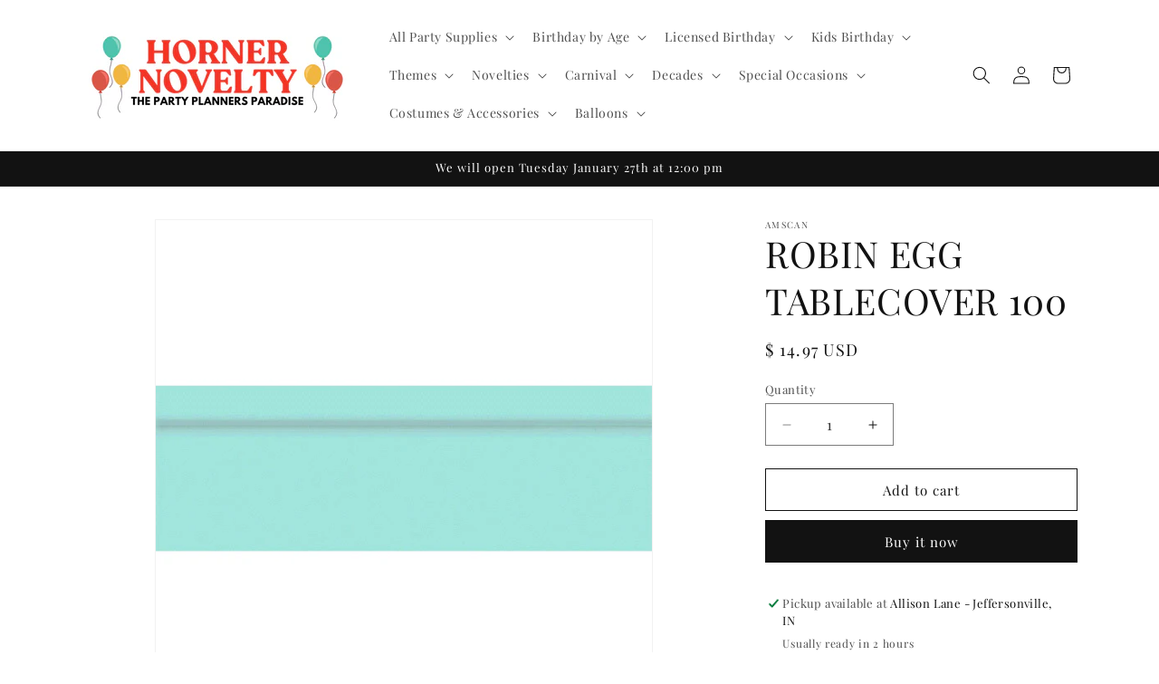

--- FILE ---
content_type: text/html; charset=utf-8
request_url: https://hornernovelty.com/products/77020-121
body_size: 36976
content:
<!doctype html>
<html class="js" lang="en">
  <head>
    <meta charset="utf-8">
    <meta http-equiv="X-UA-Compatible" content="IE=edge">
    <meta name="viewport" content="width=device-width,initial-scale=1">
    <meta name="theme-color" content="">
    <link rel="canonical" href="https://hornernovelty.com/products/77020-121"><link rel="preconnect" href="https://fonts.shopifycdn.com" crossorigin><title>
      ROBIN EGG TABLECOVER 100
 &ndash; HornerNovelty</title>

    
      <meta name="description" content="Our Solid Color Table Roll is perfect for all party occasions! Table roll is durable, reusable and measures 40&quot; x 100&#39;. Simply roll out to fit table and cut at the desired length.">
    

    

<meta property="og:site_name" content="HornerNovelty">
<meta property="og:url" content="https://hornernovelty.com/products/77020-121">
<meta property="og:title" content="ROBIN EGG TABLECOVER 100">
<meta property="og:type" content="product">
<meta property="og:description" content="Our Solid Color Table Roll is perfect for all party occasions! Table roll is durable, reusable and measures 40&quot; x 100&#39;. Simply roll out to fit table and cut at the desired length."><meta property="og:image" content="http://hornernovelty.com/cdn/shop/products/77020.121_06090cbb-f733-4f6b-ace6-d2e68c3e03f8.jpg?v=1484171910">
  <meta property="og:image:secure_url" content="https://hornernovelty.com/cdn/shop/products/77020.121_06090cbb-f733-4f6b-ace6-d2e68c3e03f8.jpg?v=1484171910">
  <meta property="og:image:width" content="600">
  <meta property="og:image:height" content="600"><meta property="og:price:amount" content="14.97">
  <meta property="og:price:currency" content="USD"><meta name="twitter:card" content="summary_large_image">
<meta name="twitter:title" content="ROBIN EGG TABLECOVER 100">
<meta name="twitter:description" content="Our Solid Color Table Roll is perfect for all party occasions! Table roll is durable, reusable and measures 40&quot; x 100&#39;. Simply roll out to fit table and cut at the desired length.">


    <script src="//hornernovelty.com/cdn/shop/t/40/assets/constants.js?v=132983761750457495441741883320" defer="defer"></script>
    <script src="//hornernovelty.com/cdn/shop/t/40/assets/pubsub.js?v=25310214064522200911741883321" defer="defer"></script>
    <script src="//hornernovelty.com/cdn/shop/t/40/assets/global.js?v=7301445359237545521753754098" defer="defer"></script>
    <script src="//hornernovelty.com/cdn/shop/t/40/assets/details-disclosure.js?v=13653116266235556501741883320" defer="defer"></script>
    <script src="//hornernovelty.com/cdn/shop/t/40/assets/details-modal.js?v=25581673532751508451741883320" defer="defer"></script>
    <script src="//hornernovelty.com/cdn/shop/t/40/assets/search-form.js?v=133129549252120666541741883321" defer="defer"></script><script src="//hornernovelty.com/cdn/shop/t/40/assets/animations.js?v=88693664871331136111741883319" defer="defer"></script><script>window.performance && window.performance.mark && window.performance.mark('shopify.content_for_header.start');</script><meta name="google-site-verification" content="ZIIw9kiCFOb4RwUS4gUj0x5Yow55-oII68kbM9zibbk">
<meta id="shopify-digital-wallet" name="shopify-digital-wallet" content="/11934776/digital_wallets/dialog">
<meta name="shopify-checkout-api-token" content="83731ad172ba1f9b83dbca9f1678a128">
<meta id="in-context-paypal-metadata" data-shop-id="11934776" data-venmo-supported="false" data-environment="production" data-locale="en_US" data-paypal-v4="true" data-currency="USD">
<link rel="alternate" type="application/json+oembed" href="https://hornernovelty.com/products/77020-121.oembed">
<script async="async" src="/checkouts/internal/preloads.js?locale=en-US"></script>
<script id="apple-pay-shop-capabilities" type="application/json">{"shopId":11934776,"countryCode":"US","currencyCode":"USD","merchantCapabilities":["supports3DS"],"merchantId":"gid:\/\/shopify\/Shop\/11934776","merchantName":"HornerNovelty","requiredBillingContactFields":["postalAddress","email","phone"],"requiredShippingContactFields":["postalAddress","email","phone"],"shippingType":"shipping","supportedNetworks":["visa","masterCard","amex","discover","elo","jcb"],"total":{"type":"pending","label":"HornerNovelty","amount":"1.00"},"shopifyPaymentsEnabled":true,"supportsSubscriptions":true}</script>
<script id="shopify-features" type="application/json">{"accessToken":"83731ad172ba1f9b83dbca9f1678a128","betas":["rich-media-storefront-analytics"],"domain":"hornernovelty.com","predictiveSearch":true,"shopId":11934776,"locale":"en"}</script>
<script>var Shopify = Shopify || {};
Shopify.shop = "hornernovelty.myshopify.com";
Shopify.locale = "en";
Shopify.currency = {"active":"USD","rate":"1.0"};
Shopify.country = "US";
Shopify.theme = {"name":"Dawn","id":176971874618,"schema_name":"Dawn","schema_version":"15.4.1","theme_store_id":887,"role":"main"};
Shopify.theme.handle = "null";
Shopify.theme.style = {"id":null,"handle":null};
Shopify.cdnHost = "hornernovelty.com/cdn";
Shopify.routes = Shopify.routes || {};
Shopify.routes.root = "/";</script>
<script type="module">!function(o){(o.Shopify=o.Shopify||{}).modules=!0}(window);</script>
<script>!function(o){function n(){var o=[];function n(){o.push(Array.prototype.slice.apply(arguments))}return n.q=o,n}var t=o.Shopify=o.Shopify||{};t.loadFeatures=n(),t.autoloadFeatures=n()}(window);</script>
<script id="shop-js-analytics" type="application/json">{"pageType":"product"}</script>
<script defer="defer" async type="module" src="//hornernovelty.com/cdn/shopifycloud/shop-js/modules/v2/client.init-shop-cart-sync_BT-GjEfc.en.esm.js"></script>
<script defer="defer" async type="module" src="//hornernovelty.com/cdn/shopifycloud/shop-js/modules/v2/chunk.common_D58fp_Oc.esm.js"></script>
<script defer="defer" async type="module" src="//hornernovelty.com/cdn/shopifycloud/shop-js/modules/v2/chunk.modal_xMitdFEc.esm.js"></script>
<script type="module">
  await import("//hornernovelty.com/cdn/shopifycloud/shop-js/modules/v2/client.init-shop-cart-sync_BT-GjEfc.en.esm.js");
await import("//hornernovelty.com/cdn/shopifycloud/shop-js/modules/v2/chunk.common_D58fp_Oc.esm.js");
await import("//hornernovelty.com/cdn/shopifycloud/shop-js/modules/v2/chunk.modal_xMitdFEc.esm.js");

  window.Shopify.SignInWithShop?.initShopCartSync?.({"fedCMEnabled":true,"windoidEnabled":true});

</script>
<script>(function() {
  var isLoaded = false;
  function asyncLoad() {
    if (isLoaded) return;
    isLoaded = true;
    var urls = ["\/\/d1liekpayvooaz.cloudfront.net\/apps\/customizery\/customizery.js?shop=hornernovelty.myshopify.com","https:\/\/cdn.roseperl.com\/storelocator-prod\/setting\/hornernovelty-1750223702.js?shop=hornernovelty.myshopify.com","https:\/\/cdn.roseperl.com\/storelocator-prod\/wtb\/hornernovelty-1750223702.js?shop=hornernovelty.myshopify.com","https:\/\/cdn.roseperl.com\/storelocator-prod\/stockist-form\/hornernovelty-1750223703.js?shop=hornernovelty.myshopify.com"];
    for (var i = 0; i < urls.length; i++) {
      var s = document.createElement('script');
      s.type = 'text/javascript';
      s.async = true;
      s.src = urls[i];
      var x = document.getElementsByTagName('script')[0];
      x.parentNode.insertBefore(s, x);
    }
  };
  if(window.attachEvent) {
    window.attachEvent('onload', asyncLoad);
  } else {
    window.addEventListener('load', asyncLoad, false);
  }
})();</script>
<script id="__st">var __st={"a":11934776,"offset":-18000,"reqid":"098978cd-80a2-41ee-a867-d55407f1ea6d-1769496065","pageurl":"hornernovelty.com\/products\/77020-121","u":"fdf6ef336205","p":"product","rtyp":"product","rid":9258626950};</script>
<script>window.ShopifyPaypalV4VisibilityTracking = true;</script>
<script id="captcha-bootstrap">!function(){'use strict';const t='contact',e='account',n='new_comment',o=[[t,t],['blogs',n],['comments',n],[t,'customer']],c=[[e,'customer_login'],[e,'guest_login'],[e,'recover_customer_password'],[e,'create_customer']],r=t=>t.map((([t,e])=>`form[action*='/${t}']:not([data-nocaptcha='true']) input[name='form_type'][value='${e}']`)).join(','),a=t=>()=>t?[...document.querySelectorAll(t)].map((t=>t.form)):[];function s(){const t=[...o],e=r(t);return a(e)}const i='password',u='form_key',d=['recaptcha-v3-token','g-recaptcha-response','h-captcha-response',i],f=()=>{try{return window.sessionStorage}catch{return}},m='__shopify_v',_=t=>t.elements[u];function p(t,e,n=!1){try{const o=window.sessionStorage,c=JSON.parse(o.getItem(e)),{data:r}=function(t){const{data:e,action:n}=t;return t[m]||n?{data:e,action:n}:{data:t,action:n}}(c);for(const[e,n]of Object.entries(r))t.elements[e]&&(t.elements[e].value=n);n&&o.removeItem(e)}catch(o){console.error('form repopulation failed',{error:o})}}const l='form_type',E='cptcha';function T(t){t.dataset[E]=!0}const w=window,h=w.document,L='Shopify',v='ce_forms',y='captcha';let A=!1;((t,e)=>{const n=(g='f06e6c50-85a8-45c8-87d0-21a2b65856fe',I='https://cdn.shopify.com/shopifycloud/storefront-forms-hcaptcha/ce_storefront_forms_captcha_hcaptcha.v1.5.2.iife.js',D={infoText:'Protected by hCaptcha',privacyText:'Privacy',termsText:'Terms'},(t,e,n)=>{const o=w[L][v],c=o.bindForm;if(c)return c(t,g,e,D).then(n);var r;o.q.push([[t,g,e,D],n]),r=I,A||(h.body.append(Object.assign(h.createElement('script'),{id:'captcha-provider',async:!0,src:r})),A=!0)});var g,I,D;w[L]=w[L]||{},w[L][v]=w[L][v]||{},w[L][v].q=[],w[L][y]=w[L][y]||{},w[L][y].protect=function(t,e){n(t,void 0,e),T(t)},Object.freeze(w[L][y]),function(t,e,n,w,h,L){const[v,y,A,g]=function(t,e,n){const i=e?o:[],u=t?c:[],d=[...i,...u],f=r(d),m=r(i),_=r(d.filter((([t,e])=>n.includes(e))));return[a(f),a(m),a(_),s()]}(w,h,L),I=t=>{const e=t.target;return e instanceof HTMLFormElement?e:e&&e.form},D=t=>v().includes(t);t.addEventListener('submit',(t=>{const e=I(t);if(!e)return;const n=D(e)&&!e.dataset.hcaptchaBound&&!e.dataset.recaptchaBound,o=_(e),c=g().includes(e)&&(!o||!o.value);(n||c)&&t.preventDefault(),c&&!n&&(function(t){try{if(!f())return;!function(t){const e=f();if(!e)return;const n=_(t);if(!n)return;const o=n.value;o&&e.removeItem(o)}(t);const e=Array.from(Array(32),(()=>Math.random().toString(36)[2])).join('');!function(t,e){_(t)||t.append(Object.assign(document.createElement('input'),{type:'hidden',name:u})),t.elements[u].value=e}(t,e),function(t,e){const n=f();if(!n)return;const o=[...t.querySelectorAll(`input[type='${i}']`)].map((({name:t})=>t)),c=[...d,...o],r={};for(const[a,s]of new FormData(t).entries())c.includes(a)||(r[a]=s);n.setItem(e,JSON.stringify({[m]:1,action:t.action,data:r}))}(t,e)}catch(e){console.error('failed to persist form',e)}}(e),e.submit())}));const S=(t,e)=>{t&&!t.dataset[E]&&(n(t,e.some((e=>e===t))),T(t))};for(const o of['focusin','change'])t.addEventListener(o,(t=>{const e=I(t);D(e)&&S(e,y())}));const B=e.get('form_key'),M=e.get(l),P=B&&M;t.addEventListener('DOMContentLoaded',(()=>{const t=y();if(P)for(const e of t)e.elements[l].value===M&&p(e,B);[...new Set([...A(),...v().filter((t=>'true'===t.dataset.shopifyCaptcha))])].forEach((e=>S(e,t)))}))}(h,new URLSearchParams(w.location.search),n,t,e,['guest_login'])})(!0,!0)}();</script>
<script integrity="sha256-4kQ18oKyAcykRKYeNunJcIwy7WH5gtpwJnB7kiuLZ1E=" data-source-attribution="shopify.loadfeatures" defer="defer" src="//hornernovelty.com/cdn/shopifycloud/storefront/assets/storefront/load_feature-a0a9edcb.js" crossorigin="anonymous"></script>
<script data-source-attribution="shopify.dynamic_checkout.dynamic.init">var Shopify=Shopify||{};Shopify.PaymentButton=Shopify.PaymentButton||{isStorefrontPortableWallets:!0,init:function(){window.Shopify.PaymentButton.init=function(){};var t=document.createElement("script");t.src="https://hornernovelty.com/cdn/shopifycloud/portable-wallets/latest/portable-wallets.en.js",t.type="module",document.head.appendChild(t)}};
</script>
<script data-source-attribution="shopify.dynamic_checkout.buyer_consent">
  function portableWalletsHideBuyerConsent(e){var t=document.getElementById("shopify-buyer-consent"),n=document.getElementById("shopify-subscription-policy-button");t&&n&&(t.classList.add("hidden"),t.setAttribute("aria-hidden","true"),n.removeEventListener("click",e))}function portableWalletsShowBuyerConsent(e){var t=document.getElementById("shopify-buyer-consent"),n=document.getElementById("shopify-subscription-policy-button");t&&n&&(t.classList.remove("hidden"),t.removeAttribute("aria-hidden"),n.addEventListener("click",e))}window.Shopify?.PaymentButton&&(window.Shopify.PaymentButton.hideBuyerConsent=portableWalletsHideBuyerConsent,window.Shopify.PaymentButton.showBuyerConsent=portableWalletsShowBuyerConsent);
</script>
<script>
  function portableWalletsCleanup(e){e&&e.src&&console.error("Failed to load portable wallets script "+e.src);var t=document.querySelectorAll("shopify-accelerated-checkout .shopify-payment-button__skeleton, shopify-accelerated-checkout-cart .wallet-cart-button__skeleton"),e=document.getElementById("shopify-buyer-consent");for(let e=0;e<t.length;e++)t[e].remove();e&&e.remove()}function portableWalletsNotLoadedAsModule(e){e instanceof ErrorEvent&&"string"==typeof e.message&&e.message.includes("import.meta")&&"string"==typeof e.filename&&e.filename.includes("portable-wallets")&&(window.removeEventListener("error",portableWalletsNotLoadedAsModule),window.Shopify.PaymentButton.failedToLoad=e,"loading"===document.readyState?document.addEventListener("DOMContentLoaded",window.Shopify.PaymentButton.init):window.Shopify.PaymentButton.init())}window.addEventListener("error",portableWalletsNotLoadedAsModule);
</script>

<script type="module" src="https://hornernovelty.com/cdn/shopifycloud/portable-wallets/latest/portable-wallets.en.js" onError="portableWalletsCleanup(this)" crossorigin="anonymous"></script>
<script nomodule>
  document.addEventListener("DOMContentLoaded", portableWalletsCleanup);
</script>

<link id="shopify-accelerated-checkout-styles" rel="stylesheet" media="screen" href="https://hornernovelty.com/cdn/shopifycloud/portable-wallets/latest/accelerated-checkout-backwards-compat.css" crossorigin="anonymous">
<style id="shopify-accelerated-checkout-cart">
        #shopify-buyer-consent {
  margin-top: 1em;
  display: inline-block;
  width: 100%;
}

#shopify-buyer-consent.hidden {
  display: none;
}

#shopify-subscription-policy-button {
  background: none;
  border: none;
  padding: 0;
  text-decoration: underline;
  font-size: inherit;
  cursor: pointer;
}

#shopify-subscription-policy-button::before {
  box-shadow: none;
}

      </style>
<script id="sections-script" data-sections="header" defer="defer" src="//hornernovelty.com/cdn/shop/t/40/compiled_assets/scripts.js?v=6419"></script>
<script>window.performance && window.performance.mark && window.performance.mark('shopify.content_for_header.end');</script>


    <style data-shopify>
      @font-face {
  font-family: "Playfair Display";
  font-weight: 400;
  font-style: normal;
  font-display: swap;
  src: url("//hornernovelty.com/cdn/fonts/playfair_display/playfairdisplay_n4.9980f3e16959dc89137cc1369bfc3ae98af1deb9.woff2") format("woff2"),
       url("//hornernovelty.com/cdn/fonts/playfair_display/playfairdisplay_n4.c562b7c8e5637886a811d2a017f9e023166064ee.woff") format("woff");
}

      @font-face {
  font-family: "Playfair Display";
  font-weight: 700;
  font-style: normal;
  font-display: swap;
  src: url("//hornernovelty.com/cdn/fonts/playfair_display/playfairdisplay_n7.592b3435e0fff3f50b26d410c73ae7ec893f6910.woff2") format("woff2"),
       url("//hornernovelty.com/cdn/fonts/playfair_display/playfairdisplay_n7.998b1417dec711058cce2abb61a0b8c59066498f.woff") format("woff");
}

      @font-face {
  font-family: "Playfair Display";
  font-weight: 400;
  font-style: italic;
  font-display: swap;
  src: url("//hornernovelty.com/cdn/fonts/playfair_display/playfairdisplay_i4.804ea8da9192aaed0368534aa085b3c1f3411619.woff2") format("woff2"),
       url("//hornernovelty.com/cdn/fonts/playfair_display/playfairdisplay_i4.5538cb7a825d13d8a2333cd8a94065a93a95c710.woff") format("woff");
}

      @font-face {
  font-family: "Playfair Display";
  font-weight: 700;
  font-style: italic;
  font-display: swap;
  src: url("//hornernovelty.com/cdn/fonts/playfair_display/playfairdisplay_i7.ba833b400bcd9c858b439c75a4a7c6eddc4c7de0.woff2") format("woff2"),
       url("//hornernovelty.com/cdn/fonts/playfair_display/playfairdisplay_i7.4872c65919810cd2f622f4ba52cd2e9e595f11d5.woff") format("woff");
}

      @font-face {
  font-family: "Playfair Display";
  font-weight: 400;
  font-style: normal;
  font-display: swap;
  src: url("//hornernovelty.com/cdn/fonts/playfair_display/playfairdisplay_n4.9980f3e16959dc89137cc1369bfc3ae98af1deb9.woff2") format("woff2"),
       url("//hornernovelty.com/cdn/fonts/playfair_display/playfairdisplay_n4.c562b7c8e5637886a811d2a017f9e023166064ee.woff") format("woff");
}


      
        :root,
        .color-scheme-1 {
          --color-background: 255,255,255;
        
          --gradient-background: #ffffff;
        

        

        --color-foreground: 18,18,18;
        --color-background-contrast: 191,191,191;
        --color-shadow: 18,18,18;
        --color-button: 18,18,18;
        --color-button-text: 255,255,255;
        --color-secondary-button: 255,255,255;
        --color-secondary-button-text: 18,18,18;
        --color-link: 18,18,18;
        --color-badge-foreground: 18,18,18;
        --color-badge-background: 255,255,255;
        --color-badge-border: 18,18,18;
        --payment-terms-background-color: rgb(255 255 255);
      }
      
        
        .color-scheme-2 {
          --color-background: 243,243,243;
        
          --gradient-background: #f3f3f3;
        

        

        --color-foreground: 18,18,18;
        --color-background-contrast: 179,179,179;
        --color-shadow: 18,18,18;
        --color-button: 18,18,18;
        --color-button-text: 243,243,243;
        --color-secondary-button: 243,243,243;
        --color-secondary-button-text: 18,18,18;
        --color-link: 18,18,18;
        --color-badge-foreground: 18,18,18;
        --color-badge-background: 243,243,243;
        --color-badge-border: 18,18,18;
        --payment-terms-background-color: rgb(243 243 243);
      }
      
        
        .color-scheme-3 {
          --color-background: 36,40,51;
        
          --gradient-background: #242833;
        

        

        --color-foreground: 255,255,255;
        --color-background-contrast: 47,52,66;
        --color-shadow: 18,18,18;
        --color-button: 255,255,255;
        --color-button-text: 0,0,0;
        --color-secondary-button: 36,40,51;
        --color-secondary-button-text: 255,255,255;
        --color-link: 255,255,255;
        --color-badge-foreground: 255,255,255;
        --color-badge-background: 36,40,51;
        --color-badge-border: 255,255,255;
        --payment-terms-background-color: rgb(36 40 51);
      }
      
        
        .color-scheme-4 {
          --color-background: 18,18,18;
        
          --gradient-background: #121212;
        

        

        --color-foreground: 255,255,255;
        --color-background-contrast: 146,146,146;
        --color-shadow: 18,18,18;
        --color-button: 255,255,255;
        --color-button-text: 18,18,18;
        --color-secondary-button: 18,18,18;
        --color-secondary-button-text: 255,255,255;
        --color-link: 255,255,255;
        --color-badge-foreground: 255,255,255;
        --color-badge-background: 18,18,18;
        --color-badge-border: 255,255,255;
        --payment-terms-background-color: rgb(18 18 18);
      }
      
        
        .color-scheme-5 {
          --color-background: 51,79,180;
        
          --gradient-background: #334fb4;
        

        

        --color-foreground: 255,255,255;
        --color-background-contrast: 23,35,81;
        --color-shadow: 18,18,18;
        --color-button: 255,255,255;
        --color-button-text: 51,79,180;
        --color-secondary-button: 51,79,180;
        --color-secondary-button-text: 255,255,255;
        --color-link: 255,255,255;
        --color-badge-foreground: 255,255,255;
        --color-badge-background: 51,79,180;
        --color-badge-border: 255,255,255;
        --payment-terms-background-color: rgb(51 79 180);
      }
      
        
        .color-scheme-f27f6059-da3c-4afc-a634-e525dcf341db {
          --color-background: 18,18,18;
        
          --gradient-background: #121212;
        

        

        --color-foreground: 255,255,255;
        --color-background-contrast: 146,146,146;
        --color-shadow: 18,18,18;
        --color-button: 18,18,18;
        --color-button-text: 255,255,255;
        --color-secondary-button: 18,18,18;
        --color-secondary-button-text: 18,18,18;
        --color-link: 18,18,18;
        --color-badge-foreground: 255,255,255;
        --color-badge-background: 18,18,18;
        --color-badge-border: 255,255,255;
        --payment-terms-background-color: rgb(18 18 18);
      }
      
        
        .color-scheme-964f6ee0-67e8-44b2-b8d7-3ab800bb2d2d {
          --color-background: 255,255,255;
        
          --gradient-background: #ffffff;
        

        

        --color-foreground: 18,18,18;
        --color-background-contrast: 191,191,191;
        --color-shadow: 18,18,18;
        --color-button: 18,18,18;
        --color-button-text: 255,255,255;
        --color-secondary-button: 255,255,255;
        --color-secondary-button-text: 18,18,18;
        --color-link: 18,18,18;
        --color-badge-foreground: 18,18,18;
        --color-badge-background: 255,255,255;
        --color-badge-border: 18,18,18;
        --payment-terms-background-color: rgb(255 255 255);
      }
      
        
        .color-scheme-7d452af3-eab5-46e9-a3c2-03a459a79e4d {
          --color-background: 255,255,255;
        
          --gradient-background: #ffffff;
        

        

        --color-foreground: 18,18,18;
        --color-background-contrast: 191,191,191;
        --color-shadow: 18,18,18;
        --color-button: 18,18,18;
        --color-button-text: 255,255,255;
        --color-secondary-button: 255,255,255;
        --color-secondary-button-text: 18,18,18;
        --color-link: 18,18,18;
        --color-badge-foreground: 18,18,18;
        --color-badge-background: 255,255,255;
        --color-badge-border: 18,18,18;
        --payment-terms-background-color: rgb(255 255 255);
      }
      

      body, .color-scheme-1, .color-scheme-2, .color-scheme-3, .color-scheme-4, .color-scheme-5, .color-scheme-f27f6059-da3c-4afc-a634-e525dcf341db, .color-scheme-964f6ee0-67e8-44b2-b8d7-3ab800bb2d2d, .color-scheme-7d452af3-eab5-46e9-a3c2-03a459a79e4d {
        color: rgba(var(--color-foreground), 0.75);
        background-color: rgb(var(--color-background));
      }

      :root {
        --font-body-family: "Playfair Display", serif;
        --font-body-style: normal;
        --font-body-weight: 400;
        --font-body-weight-bold: 700;

        --font-heading-family: "Playfair Display", serif;
        --font-heading-style: normal;
        --font-heading-weight: 400;

        --font-body-scale: 1.0;
        --font-heading-scale: 1.0;

        --media-padding: px;
        --media-border-opacity: 0.05;
        --media-border-width: 1px;
        --media-radius: 0px;
        --media-shadow-opacity: 0.0;
        --media-shadow-horizontal-offset: 0px;
        --media-shadow-vertical-offset: 4px;
        --media-shadow-blur-radius: 5px;
        --media-shadow-visible: 0;

        --page-width: 120rem;
        --page-width-margin: 0rem;

        --product-card-image-padding: 0.0rem;
        --product-card-corner-radius: 0.0rem;
        --product-card-text-alignment: left;
        --product-card-border-width: 0.0rem;
        --product-card-border-opacity: 0.1;
        --product-card-shadow-opacity: 0.0;
        --product-card-shadow-visible: 0;
        --product-card-shadow-horizontal-offset: 0.0rem;
        --product-card-shadow-vertical-offset: 0.4rem;
        --product-card-shadow-blur-radius: 0.5rem;

        --collection-card-image-padding: 0.0rem;
        --collection-card-corner-radius: 0.0rem;
        --collection-card-text-alignment: left;
        --collection-card-border-width: 0.0rem;
        --collection-card-border-opacity: 0.1;
        --collection-card-shadow-opacity: 0.0;
        --collection-card-shadow-visible: 0;
        --collection-card-shadow-horizontal-offset: 0.0rem;
        --collection-card-shadow-vertical-offset: 0.4rem;
        --collection-card-shadow-blur-radius: 0.5rem;

        --blog-card-image-padding: 0.0rem;
        --blog-card-corner-radius: 0.0rem;
        --blog-card-text-alignment: left;
        --blog-card-border-width: 0.0rem;
        --blog-card-border-opacity: 0.1;
        --blog-card-shadow-opacity: 0.0;
        --blog-card-shadow-visible: 0;
        --blog-card-shadow-horizontal-offset: 0.0rem;
        --blog-card-shadow-vertical-offset: 0.4rem;
        --blog-card-shadow-blur-radius: 0.5rem;

        --badge-corner-radius: 4.0rem;

        --popup-border-width: 1px;
        --popup-border-opacity: 0.1;
        --popup-corner-radius: 0px;
        --popup-shadow-opacity: 0.05;
        --popup-shadow-horizontal-offset: 0px;
        --popup-shadow-vertical-offset: 4px;
        --popup-shadow-blur-radius: 5px;

        --drawer-border-width: 1px;
        --drawer-border-opacity: 0.1;
        --drawer-shadow-opacity: 0.0;
        --drawer-shadow-horizontal-offset: 0px;
        --drawer-shadow-vertical-offset: 4px;
        --drawer-shadow-blur-radius: 5px;

        --spacing-sections-desktop: 0px;
        --spacing-sections-mobile: 0px;

        --grid-desktop-vertical-spacing: 8px;
        --grid-desktop-horizontal-spacing: 8px;
        --grid-mobile-vertical-spacing: 4px;
        --grid-mobile-horizontal-spacing: 4px;

        --text-boxes-border-opacity: 0.1;
        --text-boxes-border-width: 0px;
        --text-boxes-radius: 0px;
        --text-boxes-shadow-opacity: 0.0;
        --text-boxes-shadow-visible: 0;
        --text-boxes-shadow-horizontal-offset: 0px;
        --text-boxes-shadow-vertical-offset: 4px;
        --text-boxes-shadow-blur-radius: 5px;

        --buttons-radius: 0px;
        --buttons-radius-outset: 0px;
        --buttons-border-width: 1px;
        --buttons-border-opacity: 1.0;
        --buttons-shadow-opacity: 0.0;
        --buttons-shadow-visible: 0;
        --buttons-shadow-horizontal-offset: 0px;
        --buttons-shadow-vertical-offset: 4px;
        --buttons-shadow-blur-radius: 5px;
        --buttons-border-offset: 0px;

        --inputs-radius: 0px;
        --inputs-border-width: 1px;
        --inputs-border-opacity: 0.55;
        --inputs-shadow-opacity: 0.0;
        --inputs-shadow-horizontal-offset: 0px;
        --inputs-margin-offset: 0px;
        --inputs-shadow-vertical-offset: 4px;
        --inputs-shadow-blur-radius: 5px;
        --inputs-radius-outset: 0px;

        --variant-pills-radius: 40px;
        --variant-pills-border-width: 1px;
        --variant-pills-border-opacity: 0.55;
        --variant-pills-shadow-opacity: 0.0;
        --variant-pills-shadow-horizontal-offset: 0px;
        --variant-pills-shadow-vertical-offset: 4px;
        --variant-pills-shadow-blur-radius: 5px;
      }

      *,
      *::before,
      *::after {
        box-sizing: inherit;
      }

      html {
        box-sizing: border-box;
        font-size: calc(var(--font-body-scale) * 62.5%);
        height: 100%;
      }

      body {
        display: grid;
        grid-template-rows: auto auto 1fr auto;
        grid-template-columns: 100%;
        min-height: 100%;
        margin: 0;
        font-size: 1.5rem;
        letter-spacing: 0.06rem;
        line-height: calc(1 + 0.8 / var(--font-body-scale));
        font-family: var(--font-body-family);
        font-style: var(--font-body-style);
        font-weight: var(--font-body-weight);
      }

      @media screen and (min-width: 750px) {
        body {
          font-size: 1.6rem;
        }
      }
    </style>

    <link href="//hornernovelty.com/cdn/shop/t/40/assets/base.css?v=159841507637079171801741883319" rel="stylesheet" type="text/css" media="all" />
    <link rel="stylesheet" href="//hornernovelty.com/cdn/shop/t/40/assets/component-cart-items.css?v=13033300910818915211753754097" media="print" onload="this.media='all'">
      <link rel="preload" as="font" href="//hornernovelty.com/cdn/fonts/playfair_display/playfairdisplay_n4.9980f3e16959dc89137cc1369bfc3ae98af1deb9.woff2" type="font/woff2" crossorigin>
      

      <link rel="preload" as="font" href="//hornernovelty.com/cdn/fonts/playfair_display/playfairdisplay_n4.9980f3e16959dc89137cc1369bfc3ae98af1deb9.woff2" type="font/woff2" crossorigin>
      
<link
        rel="stylesheet"
        href="//hornernovelty.com/cdn/shop/t/40/assets/component-predictive-search.css?v=118923337488134913561741883320"
        media="print"
        onload="this.media='all'"
      ><script>
      if (Shopify.designMode) {
        document.documentElement.classList.add('shopify-design-mode');
      }
    </script>
  <link href="https://monorail-edge.shopifysvc.com" rel="dns-prefetch">
<script>(function(){if ("sendBeacon" in navigator && "performance" in window) {try {var session_token_from_headers = performance.getEntriesByType('navigation')[0].serverTiming.find(x => x.name == '_s').description;} catch {var session_token_from_headers = undefined;}var session_cookie_matches = document.cookie.match(/_shopify_s=([^;]*)/);var session_token_from_cookie = session_cookie_matches && session_cookie_matches.length === 2 ? session_cookie_matches[1] : "";var session_token = session_token_from_headers || session_token_from_cookie || "";function handle_abandonment_event(e) {var entries = performance.getEntries().filter(function(entry) {return /monorail-edge.shopifysvc.com/.test(entry.name);});if (!window.abandonment_tracked && entries.length === 0) {window.abandonment_tracked = true;var currentMs = Date.now();var navigation_start = performance.timing.navigationStart;var payload = {shop_id: 11934776,url: window.location.href,navigation_start,duration: currentMs - navigation_start,session_token,page_type: "product"};window.navigator.sendBeacon("https://monorail-edge.shopifysvc.com/v1/produce", JSON.stringify({schema_id: "online_store_buyer_site_abandonment/1.1",payload: payload,metadata: {event_created_at_ms: currentMs,event_sent_at_ms: currentMs}}));}}window.addEventListener('pagehide', handle_abandonment_event);}}());</script>
<script id="web-pixels-manager-setup">(function e(e,d,r,n,o){if(void 0===o&&(o={}),!Boolean(null===(a=null===(i=window.Shopify)||void 0===i?void 0:i.analytics)||void 0===a?void 0:a.replayQueue)){var i,a;window.Shopify=window.Shopify||{};var t=window.Shopify;t.analytics=t.analytics||{};var s=t.analytics;s.replayQueue=[],s.publish=function(e,d,r){return s.replayQueue.push([e,d,r]),!0};try{self.performance.mark("wpm:start")}catch(e){}var l=function(){var e={modern:/Edge?\/(1{2}[4-9]|1[2-9]\d|[2-9]\d{2}|\d{4,})\.\d+(\.\d+|)|Firefox\/(1{2}[4-9]|1[2-9]\d|[2-9]\d{2}|\d{4,})\.\d+(\.\d+|)|Chrom(ium|e)\/(9{2}|\d{3,})\.\d+(\.\d+|)|(Maci|X1{2}).+ Version\/(15\.\d+|(1[6-9]|[2-9]\d|\d{3,})\.\d+)([,.]\d+|)( \(\w+\)|)( Mobile\/\w+|) Safari\/|Chrome.+OPR\/(9{2}|\d{3,})\.\d+\.\d+|(CPU[ +]OS|iPhone[ +]OS|CPU[ +]iPhone|CPU IPhone OS|CPU iPad OS)[ +]+(15[._]\d+|(1[6-9]|[2-9]\d|\d{3,})[._]\d+)([._]\d+|)|Android:?[ /-](13[3-9]|1[4-9]\d|[2-9]\d{2}|\d{4,})(\.\d+|)(\.\d+|)|Android.+Firefox\/(13[5-9]|1[4-9]\d|[2-9]\d{2}|\d{4,})\.\d+(\.\d+|)|Android.+Chrom(ium|e)\/(13[3-9]|1[4-9]\d|[2-9]\d{2}|\d{4,})\.\d+(\.\d+|)|SamsungBrowser\/([2-9]\d|\d{3,})\.\d+/,legacy:/Edge?\/(1[6-9]|[2-9]\d|\d{3,})\.\d+(\.\d+|)|Firefox\/(5[4-9]|[6-9]\d|\d{3,})\.\d+(\.\d+|)|Chrom(ium|e)\/(5[1-9]|[6-9]\d|\d{3,})\.\d+(\.\d+|)([\d.]+$|.*Safari\/(?![\d.]+ Edge\/[\d.]+$))|(Maci|X1{2}).+ Version\/(10\.\d+|(1[1-9]|[2-9]\d|\d{3,})\.\d+)([,.]\d+|)( \(\w+\)|)( Mobile\/\w+|) Safari\/|Chrome.+OPR\/(3[89]|[4-9]\d|\d{3,})\.\d+\.\d+|(CPU[ +]OS|iPhone[ +]OS|CPU[ +]iPhone|CPU IPhone OS|CPU iPad OS)[ +]+(10[._]\d+|(1[1-9]|[2-9]\d|\d{3,})[._]\d+)([._]\d+|)|Android:?[ /-](13[3-9]|1[4-9]\d|[2-9]\d{2}|\d{4,})(\.\d+|)(\.\d+|)|Mobile Safari.+OPR\/([89]\d|\d{3,})\.\d+\.\d+|Android.+Firefox\/(13[5-9]|1[4-9]\d|[2-9]\d{2}|\d{4,})\.\d+(\.\d+|)|Android.+Chrom(ium|e)\/(13[3-9]|1[4-9]\d|[2-9]\d{2}|\d{4,})\.\d+(\.\d+|)|Android.+(UC? ?Browser|UCWEB|U3)[ /]?(15\.([5-9]|\d{2,})|(1[6-9]|[2-9]\d|\d{3,})\.\d+)\.\d+|SamsungBrowser\/(5\.\d+|([6-9]|\d{2,})\.\d+)|Android.+MQ{2}Browser\/(14(\.(9|\d{2,})|)|(1[5-9]|[2-9]\d|\d{3,})(\.\d+|))(\.\d+|)|K[Aa][Ii]OS\/(3\.\d+|([4-9]|\d{2,})\.\d+)(\.\d+|)/},d=e.modern,r=e.legacy,n=navigator.userAgent;return n.match(d)?"modern":n.match(r)?"legacy":"unknown"}(),u="modern"===l?"modern":"legacy",c=(null!=n?n:{modern:"",legacy:""})[u],f=function(e){return[e.baseUrl,"/wpm","/b",e.hashVersion,"modern"===e.buildTarget?"m":"l",".js"].join("")}({baseUrl:d,hashVersion:r,buildTarget:u}),m=function(e){var d=e.version,r=e.bundleTarget,n=e.surface,o=e.pageUrl,i=e.monorailEndpoint;return{emit:function(e){var a=e.status,t=e.errorMsg,s=(new Date).getTime(),l=JSON.stringify({metadata:{event_sent_at_ms:s},events:[{schema_id:"web_pixels_manager_load/3.1",payload:{version:d,bundle_target:r,page_url:o,status:a,surface:n,error_msg:t},metadata:{event_created_at_ms:s}}]});if(!i)return console&&console.warn&&console.warn("[Web Pixels Manager] No Monorail endpoint provided, skipping logging."),!1;try{return self.navigator.sendBeacon.bind(self.navigator)(i,l)}catch(e){}var u=new XMLHttpRequest;try{return u.open("POST",i,!0),u.setRequestHeader("Content-Type","text/plain"),u.send(l),!0}catch(e){return console&&console.warn&&console.warn("[Web Pixels Manager] Got an unhandled error while logging to Monorail."),!1}}}}({version:r,bundleTarget:l,surface:e.surface,pageUrl:self.location.href,monorailEndpoint:e.monorailEndpoint});try{o.browserTarget=l,function(e){var d=e.src,r=e.async,n=void 0===r||r,o=e.onload,i=e.onerror,a=e.sri,t=e.scriptDataAttributes,s=void 0===t?{}:t,l=document.createElement("script"),u=document.querySelector("head"),c=document.querySelector("body");if(l.async=n,l.src=d,a&&(l.integrity=a,l.crossOrigin="anonymous"),s)for(var f in s)if(Object.prototype.hasOwnProperty.call(s,f))try{l.dataset[f]=s[f]}catch(e){}if(o&&l.addEventListener("load",o),i&&l.addEventListener("error",i),u)u.appendChild(l);else{if(!c)throw new Error("Did not find a head or body element to append the script");c.appendChild(l)}}({src:f,async:!0,onload:function(){if(!function(){var e,d;return Boolean(null===(d=null===(e=window.Shopify)||void 0===e?void 0:e.analytics)||void 0===d?void 0:d.initialized)}()){var d=window.webPixelsManager.init(e)||void 0;if(d){var r=window.Shopify.analytics;r.replayQueue.forEach((function(e){var r=e[0],n=e[1],o=e[2];d.publishCustomEvent(r,n,o)})),r.replayQueue=[],r.publish=d.publishCustomEvent,r.visitor=d.visitor,r.initialized=!0}}},onerror:function(){return m.emit({status:"failed",errorMsg:"".concat(f," has failed to load")})},sri:function(e){var d=/^sha384-[A-Za-z0-9+/=]+$/;return"string"==typeof e&&d.test(e)}(c)?c:"",scriptDataAttributes:o}),m.emit({status:"loading"})}catch(e){m.emit({status:"failed",errorMsg:(null==e?void 0:e.message)||"Unknown error"})}}})({shopId: 11934776,storefrontBaseUrl: "https://hornernovelty.com",extensionsBaseUrl: "https://extensions.shopifycdn.com/cdn/shopifycloud/web-pixels-manager",monorailEndpoint: "https://monorail-edge.shopifysvc.com/unstable/produce_batch",surface: "storefront-renderer",enabledBetaFlags: ["2dca8a86"],webPixelsConfigList: [{"id":"949485882","configuration":"{\"pixelCode\":\"CSR6L0JC77UAG1T3DHTG\"}","eventPayloadVersion":"v1","runtimeContext":"STRICT","scriptVersion":"22e92c2ad45662f435e4801458fb78cc","type":"APP","apiClientId":4383523,"privacyPurposes":["ANALYTICS","MARKETING","SALE_OF_DATA"],"dataSharingAdjustments":{"protectedCustomerApprovalScopes":["read_customer_address","read_customer_email","read_customer_name","read_customer_personal_data","read_customer_phone"]}},{"id":"871137594","configuration":"{\"config\":\"{\\\"pixel_id\\\":\\\"GT-P3HFDVXN\\\",\\\"target_country\\\":\\\"US\\\",\\\"gtag_events\\\":[{\\\"type\\\":\\\"purchase\\\",\\\"action_label\\\":\\\"MC-STYJZKNMNB\\\"},{\\\"type\\\":\\\"page_view\\\",\\\"action_label\\\":\\\"MC-STYJZKNMNB\\\"},{\\\"type\\\":\\\"view_item\\\",\\\"action_label\\\":\\\"MC-STYJZKNMNB\\\"}],\\\"enable_monitoring_mode\\\":false}\"}","eventPayloadVersion":"v1","runtimeContext":"OPEN","scriptVersion":"b2a88bafab3e21179ed38636efcd8a93","type":"APP","apiClientId":1780363,"privacyPurposes":[],"dataSharingAdjustments":{"protectedCustomerApprovalScopes":["read_customer_address","read_customer_email","read_customer_name","read_customer_personal_data","read_customer_phone"]}},{"id":"shopify-app-pixel","configuration":"{}","eventPayloadVersion":"v1","runtimeContext":"STRICT","scriptVersion":"0450","apiClientId":"shopify-pixel","type":"APP","privacyPurposes":["ANALYTICS","MARKETING"]},{"id":"shopify-custom-pixel","eventPayloadVersion":"v1","runtimeContext":"LAX","scriptVersion":"0450","apiClientId":"shopify-pixel","type":"CUSTOM","privacyPurposes":["ANALYTICS","MARKETING"]}],isMerchantRequest: false,initData: {"shop":{"name":"HornerNovelty","paymentSettings":{"currencyCode":"USD"},"myshopifyDomain":"hornernovelty.myshopify.com","countryCode":"US","storefrontUrl":"https:\/\/hornernovelty.com"},"customer":null,"cart":null,"checkout":null,"productVariants":[{"price":{"amount":14.97,"currencyCode":"USD"},"product":{"title":"ROBIN EGG TABLECOVER  100","vendor":"AMSCAN","id":"9258626950","untranslatedTitle":"ROBIN EGG TABLECOVER  100","url":"\/products\/77020-121","type":"I"},"id":"33897260934","image":{"src":"\/\/hornernovelty.com\/cdn\/shop\/products\/77020.121_06090cbb-f733-4f6b-ace6-d2e68c3e03f8.jpg?v=1484171910"},"sku":"77020\/121","title":"Default Title","untranslatedTitle":"Default Title"}],"purchasingCompany":null},},"https://hornernovelty.com/cdn","fcfee988w5aeb613cpc8e4bc33m6693e112",{"modern":"","legacy":""},{"shopId":"11934776","storefrontBaseUrl":"https:\/\/hornernovelty.com","extensionBaseUrl":"https:\/\/extensions.shopifycdn.com\/cdn\/shopifycloud\/web-pixels-manager","surface":"storefront-renderer","enabledBetaFlags":"[\"2dca8a86\"]","isMerchantRequest":"false","hashVersion":"fcfee988w5aeb613cpc8e4bc33m6693e112","publish":"custom","events":"[[\"page_viewed\",{}],[\"product_viewed\",{\"productVariant\":{\"price\":{\"amount\":14.97,\"currencyCode\":\"USD\"},\"product\":{\"title\":\"ROBIN EGG TABLECOVER  100\",\"vendor\":\"AMSCAN\",\"id\":\"9258626950\",\"untranslatedTitle\":\"ROBIN EGG TABLECOVER  100\",\"url\":\"\/products\/77020-121\",\"type\":\"I\"},\"id\":\"33897260934\",\"image\":{\"src\":\"\/\/hornernovelty.com\/cdn\/shop\/products\/77020.121_06090cbb-f733-4f6b-ace6-d2e68c3e03f8.jpg?v=1484171910\"},\"sku\":\"77020\/121\",\"title\":\"Default Title\",\"untranslatedTitle\":\"Default Title\"}}]]"});</script><script>
  window.ShopifyAnalytics = window.ShopifyAnalytics || {};
  window.ShopifyAnalytics.meta = window.ShopifyAnalytics.meta || {};
  window.ShopifyAnalytics.meta.currency = 'USD';
  var meta = {"product":{"id":9258626950,"gid":"gid:\/\/shopify\/Product\/9258626950","vendor":"AMSCAN","type":"I","handle":"77020-121","variants":[{"id":33897260934,"price":1497,"name":"ROBIN EGG TABLECOVER  100","public_title":null,"sku":"77020\/121"}],"remote":false},"page":{"pageType":"product","resourceType":"product","resourceId":9258626950,"requestId":"098978cd-80a2-41ee-a867-d55407f1ea6d-1769496065"}};
  for (var attr in meta) {
    window.ShopifyAnalytics.meta[attr] = meta[attr];
  }
</script>
<script class="analytics">
  (function () {
    var customDocumentWrite = function(content) {
      var jquery = null;

      if (window.jQuery) {
        jquery = window.jQuery;
      } else if (window.Checkout && window.Checkout.$) {
        jquery = window.Checkout.$;
      }

      if (jquery) {
        jquery('body').append(content);
      }
    };

    var hasLoggedConversion = function(token) {
      if (token) {
        return document.cookie.indexOf('loggedConversion=' + token) !== -1;
      }
      return false;
    }

    var setCookieIfConversion = function(token) {
      if (token) {
        var twoMonthsFromNow = new Date(Date.now());
        twoMonthsFromNow.setMonth(twoMonthsFromNow.getMonth() + 2);

        document.cookie = 'loggedConversion=' + token + '; expires=' + twoMonthsFromNow;
      }
    }

    var trekkie = window.ShopifyAnalytics.lib = window.trekkie = window.trekkie || [];
    if (trekkie.integrations) {
      return;
    }
    trekkie.methods = [
      'identify',
      'page',
      'ready',
      'track',
      'trackForm',
      'trackLink'
    ];
    trekkie.factory = function(method) {
      return function() {
        var args = Array.prototype.slice.call(arguments);
        args.unshift(method);
        trekkie.push(args);
        return trekkie;
      };
    };
    for (var i = 0; i < trekkie.methods.length; i++) {
      var key = trekkie.methods[i];
      trekkie[key] = trekkie.factory(key);
    }
    trekkie.load = function(config) {
      trekkie.config = config || {};
      trekkie.config.initialDocumentCookie = document.cookie;
      var first = document.getElementsByTagName('script')[0];
      var script = document.createElement('script');
      script.type = 'text/javascript';
      script.onerror = function(e) {
        var scriptFallback = document.createElement('script');
        scriptFallback.type = 'text/javascript';
        scriptFallback.onerror = function(error) {
                var Monorail = {
      produce: function produce(monorailDomain, schemaId, payload) {
        var currentMs = new Date().getTime();
        var event = {
          schema_id: schemaId,
          payload: payload,
          metadata: {
            event_created_at_ms: currentMs,
            event_sent_at_ms: currentMs
          }
        };
        return Monorail.sendRequest("https://" + monorailDomain + "/v1/produce", JSON.stringify(event));
      },
      sendRequest: function sendRequest(endpointUrl, payload) {
        // Try the sendBeacon API
        if (window && window.navigator && typeof window.navigator.sendBeacon === 'function' && typeof window.Blob === 'function' && !Monorail.isIos12()) {
          var blobData = new window.Blob([payload], {
            type: 'text/plain'
          });

          if (window.navigator.sendBeacon(endpointUrl, blobData)) {
            return true;
          } // sendBeacon was not successful

        } // XHR beacon

        var xhr = new XMLHttpRequest();

        try {
          xhr.open('POST', endpointUrl);
          xhr.setRequestHeader('Content-Type', 'text/plain');
          xhr.send(payload);
        } catch (e) {
          console.log(e);
        }

        return false;
      },
      isIos12: function isIos12() {
        return window.navigator.userAgent.lastIndexOf('iPhone; CPU iPhone OS 12_') !== -1 || window.navigator.userAgent.lastIndexOf('iPad; CPU OS 12_') !== -1;
      }
    };
    Monorail.produce('monorail-edge.shopifysvc.com',
      'trekkie_storefront_load_errors/1.1',
      {shop_id: 11934776,
      theme_id: 176971874618,
      app_name: "storefront",
      context_url: window.location.href,
      source_url: "//hornernovelty.com/cdn/s/trekkie.storefront.a804e9514e4efded663580eddd6991fcc12b5451.min.js"});

        };
        scriptFallback.async = true;
        scriptFallback.src = '//hornernovelty.com/cdn/s/trekkie.storefront.a804e9514e4efded663580eddd6991fcc12b5451.min.js';
        first.parentNode.insertBefore(scriptFallback, first);
      };
      script.async = true;
      script.src = '//hornernovelty.com/cdn/s/trekkie.storefront.a804e9514e4efded663580eddd6991fcc12b5451.min.js';
      first.parentNode.insertBefore(script, first);
    };
    trekkie.load(
      {"Trekkie":{"appName":"storefront","development":false,"defaultAttributes":{"shopId":11934776,"isMerchantRequest":null,"themeId":176971874618,"themeCityHash":"3849219414411428263","contentLanguage":"en","currency":"USD","eventMetadataId":"d9dc3169-84f8-4a75-b0a1-045d68cd5544"},"isServerSideCookieWritingEnabled":true,"monorailRegion":"shop_domain","enabledBetaFlags":["65f19447"]},"Session Attribution":{},"S2S":{"facebookCapiEnabled":false,"source":"trekkie-storefront-renderer","apiClientId":580111}}
    );

    var loaded = false;
    trekkie.ready(function() {
      if (loaded) return;
      loaded = true;

      window.ShopifyAnalytics.lib = window.trekkie;

      var originalDocumentWrite = document.write;
      document.write = customDocumentWrite;
      try { window.ShopifyAnalytics.merchantGoogleAnalytics.call(this); } catch(error) {};
      document.write = originalDocumentWrite;

      window.ShopifyAnalytics.lib.page(null,{"pageType":"product","resourceType":"product","resourceId":9258626950,"requestId":"098978cd-80a2-41ee-a867-d55407f1ea6d-1769496065","shopifyEmitted":true});

      var match = window.location.pathname.match(/checkouts\/(.+)\/(thank_you|post_purchase)/)
      var token = match? match[1]: undefined;
      if (!hasLoggedConversion(token)) {
        setCookieIfConversion(token);
        window.ShopifyAnalytics.lib.track("Viewed Product",{"currency":"USD","variantId":33897260934,"productId":9258626950,"productGid":"gid:\/\/shopify\/Product\/9258626950","name":"ROBIN EGG TABLECOVER  100","price":"14.97","sku":"77020\/121","brand":"AMSCAN","variant":null,"category":"I","nonInteraction":true,"remote":false},undefined,undefined,{"shopifyEmitted":true});
      window.ShopifyAnalytics.lib.track("monorail:\/\/trekkie_storefront_viewed_product\/1.1",{"currency":"USD","variantId":33897260934,"productId":9258626950,"productGid":"gid:\/\/shopify\/Product\/9258626950","name":"ROBIN EGG TABLECOVER  100","price":"14.97","sku":"77020\/121","brand":"AMSCAN","variant":null,"category":"I","nonInteraction":true,"remote":false,"referer":"https:\/\/hornernovelty.com\/products\/77020-121"});
      }
    });


        var eventsListenerScript = document.createElement('script');
        eventsListenerScript.async = true;
        eventsListenerScript.src = "//hornernovelty.com/cdn/shopifycloud/storefront/assets/shop_events_listener-3da45d37.js";
        document.getElementsByTagName('head')[0].appendChild(eventsListenerScript);

})();</script>
<script
  defer
  src="https://hornernovelty.com/cdn/shopifycloud/perf-kit/shopify-perf-kit-3.0.4.min.js"
  data-application="storefront-renderer"
  data-shop-id="11934776"
  data-render-region="gcp-us-east1"
  data-page-type="product"
  data-theme-instance-id="176971874618"
  data-theme-name="Dawn"
  data-theme-version="15.4.1"
  data-monorail-region="shop_domain"
  data-resource-timing-sampling-rate="10"
  data-shs="true"
  data-shs-beacon="true"
  data-shs-export-with-fetch="true"
  data-shs-logs-sample-rate="1"
  data-shs-beacon-endpoint="https://hornernovelty.com/api/collect"
></script>
</head>

  <body class="gradient">
    <a class="skip-to-content-link button visually-hidden" href="#MainContent">
      Skip to content
    </a><!-- BEGIN sections: header-group -->
<div id="shopify-section-sections--24394040377658__header" class="shopify-section shopify-section-group-header-group section-header"><link rel="stylesheet" href="//hornernovelty.com/cdn/shop/t/40/assets/component-list-menu.css?v=151968516119678728991741883320" media="print" onload="this.media='all'">
<link rel="stylesheet" href="//hornernovelty.com/cdn/shop/t/40/assets/component-search.css?v=165164710990765432851741883320" media="print" onload="this.media='all'">
<link rel="stylesheet" href="//hornernovelty.com/cdn/shop/t/40/assets/component-menu-drawer.css?v=147478906057189667651741883320" media="print" onload="this.media='all'">
<link
  rel="stylesheet"
  href="//hornernovelty.com/cdn/shop/t/40/assets/component-cart-notification.css?v=54116361853792938221741883320"
  media="print"
  onload="this.media='all'"
><link rel="stylesheet" href="//hornernovelty.com/cdn/shop/t/40/assets/component-price.css?v=47596247576480123001753754098" media="print" onload="this.media='all'"><style>
  header-drawer {
    justify-self: start;
    margin-left: -1.2rem;
  }@media screen and (min-width: 990px) {
      header-drawer {
        display: none;
      }
    }.menu-drawer-container {
    display: flex;
  }

  .list-menu {
    list-style: none;
    padding: 0;
    margin: 0;
  }

  .list-menu--inline {
    display: inline-flex;
    flex-wrap: wrap;
  }

  summary.list-menu__item {
    padding-right: 2.7rem;
  }

  .list-menu__item {
    display: flex;
    align-items: center;
    line-height: calc(1 + 0.3 / var(--font-body-scale));
  }

  .list-menu__item--link {
    text-decoration: none;
    padding-bottom: 1rem;
    padding-top: 1rem;
    line-height: calc(1 + 0.8 / var(--font-body-scale));
  }

  @media screen and (min-width: 750px) {
    .list-menu__item--link {
      padding-bottom: 0.5rem;
      padding-top: 0.5rem;
    }
  }
</style><style data-shopify>.header {
    padding: 10px 3rem 10px 3rem;
  }

  .section-header {
    position: sticky; /* This is for fixing a Safari z-index issue. PR #2147 */
    margin-bottom: 0px;
  }

  @media screen and (min-width: 750px) {
    .section-header {
      margin-bottom: 0px;
    }
  }

  @media screen and (min-width: 990px) {
    .header {
      padding-top: 20px;
      padding-bottom: 20px;
    }
  }</style><script src="//hornernovelty.com/cdn/shop/t/40/assets/cart-notification.js?v=133508293167896966491741883319" defer="defer"></script>

<sticky-header
  
    data-sticky-type="on-scroll-up"
  
  class="header-wrapper color-scheme-1 gradient header-wrapper--border-bottom"
><header class="header header--middle-left header--mobile-left page-width header--has-menu header--has-account">

<header-drawer data-breakpoint="tablet">
  <details id="Details-menu-drawer-container" class="menu-drawer-container">
    <summary
      class="header__icon header__icon--menu header__icon--summary link focus-inset"
      aria-label="Menu"
    >
      <span><svg xmlns="http://www.w3.org/2000/svg" fill="none" class="icon icon-hamburger" viewBox="0 0 18 16"><path fill="currentColor" d="M1 .5a.5.5 0 1 0 0 1h15.71a.5.5 0 0 0 0-1zM.5 8a.5.5 0 0 1 .5-.5h15.71a.5.5 0 0 1 0 1H1A.5.5 0 0 1 .5 8m0 7a.5.5 0 0 1 .5-.5h15.71a.5.5 0 0 1 0 1H1a.5.5 0 0 1-.5-.5"/></svg>
<svg xmlns="http://www.w3.org/2000/svg" fill="none" class="icon icon-close" viewBox="0 0 18 17"><path fill="currentColor" d="M.865 15.978a.5.5 0 0 0 .707.707l7.433-7.431 7.579 7.282a.501.501 0 0 0 .846-.37.5.5 0 0 0-.153-.351L9.712 8.546l7.417-7.416a.5.5 0 1 0-.707-.708L8.991 7.853 1.413.573a.5.5 0 1 0-.693.72l7.563 7.268z"/></svg>
</span>
    </summary>
    <div id="menu-drawer" class="gradient menu-drawer motion-reduce color-scheme-1">
      <div class="menu-drawer__inner-container">
        <div class="menu-drawer__navigation-container">
          <nav class="menu-drawer__navigation">
            <ul class="menu-drawer__menu has-submenu list-menu" role="list"><li><details id="Details-menu-drawer-menu-item-1">
                      <summary
                        id="HeaderDrawer-all-party-supplies"
                        class="menu-drawer__menu-item list-menu__item link link--text focus-inset"
                      >
                        All Party Supplies
                        <span class="svg-wrapper"><svg xmlns="http://www.w3.org/2000/svg" fill="none" class="icon icon-arrow" viewBox="0 0 14 10"><path fill="currentColor" fill-rule="evenodd" d="M8.537.808a.5.5 0 0 1 .817-.162l4 4a.5.5 0 0 1 0 .708l-4 4a.5.5 0 1 1-.708-.708L11.793 5.5H1a.5.5 0 0 1 0-1h10.793L8.646 1.354a.5.5 0 0 1-.109-.546" clip-rule="evenodd"/></svg>
</span>
                        <span class="svg-wrapper"><svg class="icon icon-caret" viewBox="0 0 10 6"><path fill="currentColor" fill-rule="evenodd" d="M9.354.646a.5.5 0 0 0-.708 0L5 4.293 1.354.646a.5.5 0 0 0-.708.708l4 4a.5.5 0 0 0 .708 0l4-4a.5.5 0 0 0 0-.708" clip-rule="evenodd"/></svg>
</span>
                      </summary>
                      <div
                        id="link-all-party-supplies"
                        class="menu-drawer__submenu has-submenu gradient motion-reduce"
                        tabindex="-1"
                      >
                        <div class="menu-drawer__inner-submenu">
                          <button class="menu-drawer__close-button link link--text focus-inset" aria-expanded="true">
                            <span class="svg-wrapper"><svg xmlns="http://www.w3.org/2000/svg" fill="none" class="icon icon-arrow" viewBox="0 0 14 10"><path fill="currentColor" fill-rule="evenodd" d="M8.537.808a.5.5 0 0 1 .817-.162l4 4a.5.5 0 0 1 0 .708l-4 4a.5.5 0 1 1-.708-.708L11.793 5.5H1a.5.5 0 0 1 0-1h10.793L8.646 1.354a.5.5 0 0 1-.109-.546" clip-rule="evenodd"/></svg>
</span>
                            All Party Supplies
                          </button>
                          <ul class="menu-drawer__menu list-menu" role="list" tabindex="-1"><li><a
                                    id="HeaderDrawer-all-party-supplies-balloons"
                                    href="/collections/latex-balloons"
                                    class="menu-drawer__menu-item link link--text list-menu__item focus-inset"
                                    
                                  >
                                    Balloons
                                  </a></li><li><a
                                    id="HeaderDrawer-all-party-supplies-confetti"
                                    href="/collections/confetti"
                                    class="menu-drawer__menu-item link link--text list-menu__item focus-inset"
                                    
                                  >
                                    Confetti
                                  </a></li><li><a
                                    id="HeaderDrawer-all-party-supplies-candles"
                                    href="/collections/candles"
                                    class="menu-drawer__menu-item link link--text list-menu__item focus-inset"
                                    
                                  >
                                    Candles
                                  </a></li><li><a
                                    id="HeaderDrawer-all-party-supplies-cake-toppers"
                                    href="/collections/cake-toppers"
                                    class="menu-drawer__menu-item link link--text list-menu__item focus-inset"
                                    
                                  >
                                    Cake Toppers
                                  </a></li><li><a
                                    id="HeaderDrawer-all-party-supplies-decorations-backdrops"
                                    href="/collections/metallic-decorations/Backdrops+garland+deco"
                                    class="menu-drawer__menu-item link link--text list-menu__item focus-inset"
                                    
                                  >
                                    Decorations &amp; Backdrops
                                  </a></li><li><a
                                    id="HeaderDrawer-all-party-supplies-decorative-numbers"
                                    href="/collections/decorative-numbers"
                                    class="menu-drawer__menu-item link link--text list-menu__item focus-inset"
                                    
                                  >
                                    Decorative Numbers
                                  </a></li><li><a
                                    id="HeaderDrawer-all-party-supplies-wearables-gifts"
                                    href="/collections/wearables-gifts"
                                    class="menu-drawer__menu-item link link--text list-menu__item focus-inset"
                                    
                                  >
                                    Wearables &amp; Gifts
                                  </a></li><li><a
                                    id="HeaderDrawer-all-party-supplies-general-birthday"
                                    href="/collections/general-birthday"
                                    class="menu-drawer__menu-item link link--text list-menu__item focus-inset"
                                    
                                  >
                                    General Birthday
                                  </a></li><li><a
                                    id="HeaderDrawer-all-party-supplies-banners-yard-signs"
                                    href="/collections/banners-yard-signs"
                                    class="menu-drawer__menu-item link link--text list-menu__item focus-inset"
                                    
                                  >
                                    Banners &amp; Yard Signs
                                  </a></li><li><a
                                    id="HeaderDrawer-all-party-supplies-gift-bags-bows"
                                    href="/collections/loot-bags-gift-bags"
                                    class="menu-drawer__menu-item link link--text list-menu__item focus-inset"
                                    
                                  >
                                    Gift Bags &amp; Bows
                                  </a></li><li><a
                                    id="HeaderDrawer-all-party-supplies-tissue-paper-shred"
                                    href="/collections/tissue-paper-shred"
                                    class="menu-drawer__menu-item link link--text list-menu__item focus-inset"
                                    
                                  >
                                    Tissue Paper &amp; Shred
                                  </a></li><li><a
                                    id="HeaderDrawer-all-party-supplies-electronics"
                                    href="/collections/electronics"
                                    class="menu-drawer__menu-item link link--text list-menu__item focus-inset"
                                    
                                  >
                                    Electronics
                                  </a></li></ul>
                        </div>
                      </div>
                    </details></li><li><details id="Details-menu-drawer-menu-item-2">
                      <summary
                        id="HeaderDrawer-birthday-by-age"
                        class="menu-drawer__menu-item list-menu__item link link--text focus-inset"
                      >
                        Birthday by Age
                        <span class="svg-wrapper"><svg xmlns="http://www.w3.org/2000/svg" fill="none" class="icon icon-arrow" viewBox="0 0 14 10"><path fill="currentColor" fill-rule="evenodd" d="M8.537.808a.5.5 0 0 1 .817-.162l4 4a.5.5 0 0 1 0 .708l-4 4a.5.5 0 1 1-.708-.708L11.793 5.5H1a.5.5 0 0 1 0-1h10.793L8.646 1.354a.5.5 0 0 1-.109-.546" clip-rule="evenodd"/></svg>
</span>
                        <span class="svg-wrapper"><svg class="icon icon-caret" viewBox="0 0 10 6"><path fill="currentColor" fill-rule="evenodd" d="M9.354.646a.5.5 0 0 0-.708 0L5 4.293 1.354.646a.5.5 0 0 0-.708.708l4 4a.5.5 0 0 0 .708 0l4-4a.5.5 0 0 0 0-.708" clip-rule="evenodd"/></svg>
</span>
                      </summary>
                      <div
                        id="link-birthday-by-age"
                        class="menu-drawer__submenu has-submenu gradient motion-reduce"
                        tabindex="-1"
                      >
                        <div class="menu-drawer__inner-submenu">
                          <button class="menu-drawer__close-button link link--text focus-inset" aria-expanded="true">
                            <span class="svg-wrapper"><svg xmlns="http://www.w3.org/2000/svg" fill="none" class="icon icon-arrow" viewBox="0 0 14 10"><path fill="currentColor" fill-rule="evenodd" d="M8.537.808a.5.5 0 0 1 .817-.162l4 4a.5.5 0 0 1 0 .708l-4 4a.5.5 0 1 1-.708-.708L11.793 5.5H1a.5.5 0 0 1 0-1h10.793L8.646 1.354a.5.5 0 0 1-.109-.546" clip-rule="evenodd"/></svg>
</span>
                            Birthday by Age
                          </button>
                          <ul class="menu-drawer__menu list-menu" role="list" tabindex="-1"><li><a
                                    id="HeaderDrawer-birthday-by-age-1st-birthday"
                                    href="/collections/1st-birthday-for-boys"
                                    class="menu-drawer__menu-item link link--text list-menu__item focus-inset"
                                    
                                  >
                                    1st Birthday
                                  </a></li><li><a
                                    id="HeaderDrawer-birthday-by-age-13th-birthday"
                                    href="/collections/13th-birthday"
                                    class="menu-drawer__menu-item link link--text list-menu__item focus-inset"
                                    
                                  >
                                    13th Birthday
                                  </a></li><li><a
                                    id="HeaderDrawer-birthday-by-age-16th-birthday"
                                    href="/collections/16th-birthday"
                                    class="menu-drawer__menu-item link link--text list-menu__item focus-inset"
                                    
                                  >
                                    16th Birthday
                                  </a></li><li><a
                                    id="HeaderDrawer-birthday-by-age-18th-birthday"
                                    href="/collections/18th-birthday"
                                    class="menu-drawer__menu-item link link--text list-menu__item focus-inset"
                                    
                                  >
                                    18th Birthday
                                  </a></li><li><a
                                    id="HeaderDrawer-birthday-by-age-21st-birthday"
                                    href="/collections/21st-birthday"
                                    class="menu-drawer__menu-item link link--text list-menu__item focus-inset"
                                    
                                  >
                                    21st Birthday
                                  </a></li><li><a
                                    id="HeaderDrawer-birthday-by-age-30th-birthday"
                                    href="/collections/30th-birthday"
                                    class="menu-drawer__menu-item link link--text list-menu__item focus-inset"
                                    
                                  >
                                    30th Birthday
                                  </a></li><li><a
                                    id="HeaderDrawer-birthday-by-age-40th-anniversary"
                                    href="/collections/40th-birthday"
                                    class="menu-drawer__menu-item link link--text list-menu__item focus-inset"
                                    
                                  >
                                    40th Anniversary
                                  </a></li><li><a
                                    id="HeaderDrawer-birthday-by-age-50th-birthday"
                                    href="/collections/50th-birthday"
                                    class="menu-drawer__menu-item link link--text list-menu__item focus-inset"
                                    
                                  >
                                    50th Birthday
                                  </a></li><li><a
                                    id="HeaderDrawer-birthday-by-age-60th-birthday"
                                    href="/collections/60th-birthday"
                                    class="menu-drawer__menu-item link link--text list-menu__item focus-inset"
                                    
                                  >
                                    60th Birthday
                                  </a></li><li><a
                                    id="HeaderDrawer-birthday-by-age-70th-birthday"
                                    href="/collections/70th-birthday"
                                    class="menu-drawer__menu-item link link--text list-menu__item focus-inset"
                                    
                                  >
                                    70th Birthday
                                  </a></li><li><a
                                    id="HeaderDrawer-birthday-by-age-80th-birthday"
                                    href="/collections/80th-birthday"
                                    class="menu-drawer__menu-item link link--text list-menu__item focus-inset"
                                    
                                  >
                                    80th Birthday
                                  </a></li><li><a
                                    id="HeaderDrawer-birthday-by-age-90th-birthday"
                                    href="/collections/90th-birthday"
                                    class="menu-drawer__menu-item link link--text list-menu__item focus-inset"
                                    
                                  >
                                    90th Birthday
                                  </a></li><li><a
                                    id="HeaderDrawer-birthday-by-age-100th-birthday"
                                    href="/collections/100th-birthday"
                                    class="menu-drawer__menu-item link link--text list-menu__item focus-inset"
                                    
                                  >
                                    100th Birthday
                                  </a></li></ul>
                        </div>
                      </div>
                    </details></li><li><details id="Details-menu-drawer-menu-item-3">
                      <summary
                        id="HeaderDrawer-licensed-birthday"
                        class="menu-drawer__menu-item list-menu__item link link--text focus-inset"
                      >
                        Licensed Birthday
                        <span class="svg-wrapper"><svg xmlns="http://www.w3.org/2000/svg" fill="none" class="icon icon-arrow" viewBox="0 0 14 10"><path fill="currentColor" fill-rule="evenodd" d="M8.537.808a.5.5 0 0 1 .817-.162l4 4a.5.5 0 0 1 0 .708l-4 4a.5.5 0 1 1-.708-.708L11.793 5.5H1a.5.5 0 0 1 0-1h10.793L8.646 1.354a.5.5 0 0 1-.109-.546" clip-rule="evenodd"/></svg>
</span>
                        <span class="svg-wrapper"><svg class="icon icon-caret" viewBox="0 0 10 6"><path fill="currentColor" fill-rule="evenodd" d="M9.354.646a.5.5 0 0 0-.708 0L5 4.293 1.354.646a.5.5 0 0 0-.708.708l4 4a.5.5 0 0 0 .708 0l4-4a.5.5 0 0 0 0-.708" clip-rule="evenodd"/></svg>
</span>
                      </summary>
                      <div
                        id="link-licensed-birthday"
                        class="menu-drawer__submenu has-submenu gradient motion-reduce"
                        tabindex="-1"
                      >
                        <div class="menu-drawer__inner-submenu">
                          <button class="menu-drawer__close-button link link--text focus-inset" aria-expanded="true">
                            <span class="svg-wrapper"><svg xmlns="http://www.w3.org/2000/svg" fill="none" class="icon icon-arrow" viewBox="0 0 14 10"><path fill="currentColor" fill-rule="evenodd" d="M8.537.808a.5.5 0 0 1 .817-.162l4 4a.5.5 0 0 1 0 .708l-4 4a.5.5 0 1 1-.708-.708L11.793 5.5H1a.5.5 0 0 1 0-1h10.793L8.646 1.354a.5.5 0 0 1-.109-.546" clip-rule="evenodd"/></svg>
</span>
                            Licensed Birthday
                          </button>
                          <ul class="menu-drawer__menu list-menu" role="list" tabindex="-1"><li><a
                                    id="HeaderDrawer-licensed-birthday-hello-kitty"
                                    href="/collections/hello-kitty"
                                    class="menu-drawer__menu-item link link--text list-menu__item focus-inset"
                                    
                                  >
                                    Hello Kitty
                                  </a></li><li><a
                                    id="HeaderDrawer-licensed-birthday-gabbys-dollhouse"
                                    href="/collections/gabbys-dollhouse"
                                    class="menu-drawer__menu-item link link--text list-menu__item focus-inset"
                                    
                                  >
                                    Gabby&#39;s Dollhouse
                                  </a></li><li><a
                                    id="HeaderDrawer-licensed-birthday-malibu-barbie"
                                    href="/collections/malibu-barbie"
                                    class="menu-drawer__menu-item link link--text list-menu__item focus-inset"
                                    
                                  >
                                    Malibu Barbie
                                  </a></li><li><a
                                    id="HeaderDrawer-licensed-birthday-minnie-mouse"
                                    href="/collections/minnie-birthday"
                                    class="menu-drawer__menu-item link link--text list-menu__item focus-inset"
                                    
                                  >
                                    Minnie Mouse
                                  </a></li><li><a
                                    id="HeaderDrawer-licensed-birthday-mickey-birthday"
                                    href="/collections/mickey-birthday"
                                    class="menu-drawer__menu-item link link--text list-menu__item focus-inset"
                                    
                                  >
                                    Mickey Birthday
                                  </a></li><li><a
                                    id="HeaderDrawer-licensed-birthday-cocomelon"
                                    href="/collections/cocomelon"
                                    class="menu-drawer__menu-item link link--text list-menu__item focus-inset"
                                    
                                  >
                                    Cocomelon
                                  </a></li><li><a
                                    id="HeaderDrawer-licensed-birthday-disney-princess"
                                    href="/collections/disney-princess"
                                    class="menu-drawer__menu-item link link--text list-menu__item focus-inset"
                                    
                                  >
                                    Disney Princess
                                  </a></li><li><a
                                    id="HeaderDrawer-licensed-birthday-paw-patrol"
                                    href="/collections/paw-patrol"
                                    class="menu-drawer__menu-item link link--text list-menu__item focus-inset"
                                    
                                  >
                                    Paw Patrol
                                  </a></li><li><a
                                    id="HeaderDrawer-licensed-birthday-baby-shark"
                                    href="/collections/baby-shark"
                                    class="menu-drawer__menu-item link link--text list-menu__item focus-inset"
                                    
                                  >
                                    Baby Shark
                                  </a></li><li><a
                                    id="HeaderDrawer-licensed-birthday-sesame-street"
                                    href="/collections/sesame-street"
                                    class="menu-drawer__menu-item link link--text list-menu__item focus-inset"
                                    
                                  >
                                    Sesame Street
                                  </a></li><li><a
                                    id="HeaderDrawer-licensed-birthday-harry-potter"
                                    href="/collections/harry-potter"
                                    class="menu-drawer__menu-item link link--text list-menu__item focus-inset"
                                    
                                  >
                                    Harry Potter
                                  </a></li><li><a
                                    id="HeaderDrawer-licensed-birthday-pokemon"
                                    href="/collections/pokemon"
                                    class="menu-drawer__menu-item link link--text list-menu__item focus-inset"
                                    
                                  >
                                    Pokemon
                                  </a></li><li><a
                                    id="HeaderDrawer-licensed-birthday-toy-story"
                                    href="/collections/toy-story"
                                    class="menu-drawer__menu-item link link--text list-menu__item focus-inset"
                                    
                                  >
                                    Toy Story
                                  </a></li><li><a
                                    id="HeaderDrawer-licensed-birthday-tmnt"
                                    href="/collections/tmnt"
                                    class="menu-drawer__menu-item link link--text list-menu__item focus-inset"
                                    
                                  >
                                    TMNT
                                  </a></li><li><a
                                    id="HeaderDrawer-licensed-birthday-star-wars"
                                    href="/collections/star-wars-mandalorian"
                                    class="menu-drawer__menu-item link link--text list-menu__item focus-inset"
                                    
                                  >
                                    Star Wars
                                  </a></li><li><a
                                    id="HeaderDrawer-licensed-birthday-peppa-pig"
                                    href="/collections/peppa-pig"
                                    class="menu-drawer__menu-item link link--text list-menu__item focus-inset"
                                    
                                  >
                                    Peppa Pig
                                  </a></li><li><a
                                    id="HeaderDrawer-licensed-birthday-sonic"
                                    href="/collections/sonic"
                                    class="menu-drawer__menu-item link link--text list-menu__item focus-inset"
                                    
                                  >
                                    Sonic
                                  </a></li><li><a
                                    id="HeaderDrawer-licensed-birthday-bluey"
                                    href="/collections/bluey"
                                    class="menu-drawer__menu-item link link--text list-menu__item focus-inset"
                                    
                                  >
                                    Bluey
                                  </a></li><li><a
                                    id="HeaderDrawer-licensed-birthday-super-mario"
                                    href="/collections/super-mario"
                                    class="menu-drawer__menu-item link link--text list-menu__item focus-inset"
                                    
                                  >
                                    Super Mario
                                  </a></li><li><a
                                    id="HeaderDrawer-licensed-birthday-avengers"
                                    href="/collections/avengers"
                                    class="menu-drawer__menu-item link link--text list-menu__item focus-inset"
                                    
                                  >
                                    Avengers
                                  </a></li><li><a
                                    id="HeaderDrawer-licensed-birthday-batman"
                                    href="/collections/batman"
                                    class="menu-drawer__menu-item link link--text list-menu__item focus-inset"
                                    
                                  >
                                    Batman
                                  </a></li><li><a
                                    id="HeaderDrawer-licensed-birthday-blues-clues"
                                    href="/collections/blues-clues"
                                    class="menu-drawer__menu-item link link--text list-menu__item focus-inset"
                                    
                                  >
                                    Blue&#39;s Clues
                                  </a></li><li><a
                                    id="HeaderDrawer-licensed-birthday-cars"
                                    href="/collections/cars-3"
                                    class="menu-drawer__menu-item link link--text list-menu__item focus-inset"
                                    
                                  >
                                    Cars
                                  </a></li><li><a
                                    id="HeaderDrawer-licensed-birthday-encanto"
                                    href="/collections/encanto"
                                    class="menu-drawer__menu-item link link--text list-menu__item focus-inset"
                                    
                                  >
                                    Encanto
                                  </a></li><li><a
                                    id="HeaderDrawer-licensed-birthday-frozen"
                                    href="/collections/frozen"
                                    class="menu-drawer__menu-item link link--text list-menu__item focus-inset"
                                    
                                  >
                                    Frozen
                                  </a></li><li><a
                                    id="HeaderDrawer-licensed-birthday-hot-wheels"
                                    href="/collections/hot-wheels"
                                    class="menu-drawer__menu-item link link--text list-menu__item focus-inset"
                                    
                                  >
                                    Hot Wheels
                                  </a></li><li><a
                                    id="HeaderDrawer-licensed-birthday-justice-league"
                                    href="/collections/dc-justice-league"
                                    class="menu-drawer__menu-item link link--text list-menu__item focus-inset"
                                    
                                  >
                                    Justice League
                                  </a></li><li><a
                                    id="HeaderDrawer-licensed-birthday-l-o-l-suprise"
                                    href="/collections/l-o-l-suprise"
                                    class="menu-drawer__menu-item link link--text list-menu__item focus-inset"
                                    
                                  >
                                    L.O.L. Suprise
                                  </a></li><li><a
                                    id="HeaderDrawer-licensed-birthday-moana"
                                    href="/collections/moana"
                                    class="menu-drawer__menu-item link link--text list-menu__item focus-inset"
                                    
                                  >
                                    Moana
                                  </a></li><li><a
                                    id="HeaderDrawer-licensed-birthday-spongebob"
                                    href="/collections/spongebob"
                                    class="menu-drawer__menu-item link link--text list-menu__item focus-inset"
                                    
                                  >
                                    Spongebob
                                  </a></li><li><a
                                    id="HeaderDrawer-licensed-birthday-thomas-the-train"
                                    href="/collections/thomas-the-train"
                                    class="menu-drawer__menu-item link link--text list-menu__item focus-inset"
                                    
                                  >
                                    Thomas the Train
                                  </a></li><li><a
                                    id="HeaderDrawer-licensed-birthday-my-little-pony"
                                    href="/collections/my-little-pony"
                                    class="menu-drawer__menu-item link link--text list-menu__item focus-inset"
                                    
                                  >
                                    My Little Pony
                                  </a></li><li><a
                                    id="HeaderDrawer-licensed-birthday-minions"
                                    href="/collections/minions"
                                    class="menu-drawer__menu-item link link--text list-menu__item focus-inset"
                                    
                                  >
                                    Minions
                                  </a></li><li><a
                                    id="HeaderDrawer-licensed-birthday-transformers"
                                    href="/collections/transformers"
                                    class="menu-drawer__menu-item link link--text list-menu__item focus-inset"
                                    
                                  >
                                    Transformers
                                  </a></li><li><a
                                    id="HeaderDrawer-licensed-birthday-curious-george"
                                    href="/collections/curious-george"
                                    class="menu-drawer__menu-item link link--text list-menu__item focus-inset"
                                    
                                  >
                                    Curious George
                                  </a></li><li><a
                                    id="HeaderDrawer-licensed-birthday-winnie-the-pooh"
                                    href="/collections/winnie-the-pooh"
                                    class="menu-drawer__menu-item link link--text list-menu__item focus-inset"
                                    
                                  >
                                    Winnie The Pooh
                                  </a></li></ul>
                        </div>
                      </div>
                    </details></li><li><details id="Details-menu-drawer-menu-item-4">
                      <summary
                        id="HeaderDrawer-kids-birthday"
                        class="menu-drawer__menu-item list-menu__item link link--text focus-inset"
                      >
                        Kids Birthday
                        <span class="svg-wrapper"><svg xmlns="http://www.w3.org/2000/svg" fill="none" class="icon icon-arrow" viewBox="0 0 14 10"><path fill="currentColor" fill-rule="evenodd" d="M8.537.808a.5.5 0 0 1 .817-.162l4 4a.5.5 0 0 1 0 .708l-4 4a.5.5 0 1 1-.708-.708L11.793 5.5H1a.5.5 0 0 1 0-1h10.793L8.646 1.354a.5.5 0 0 1-.109-.546" clip-rule="evenodd"/></svg>
</span>
                        <span class="svg-wrapper"><svg class="icon icon-caret" viewBox="0 0 10 6"><path fill="currentColor" fill-rule="evenodd" d="M9.354.646a.5.5 0 0 0-.708 0L5 4.293 1.354.646a.5.5 0 0 0-.708.708l4 4a.5.5 0 0 0 .708 0l4-4a.5.5 0 0 0 0-.708" clip-rule="evenodd"/></svg>
</span>
                      </summary>
                      <div
                        id="link-kids-birthday"
                        class="menu-drawer__submenu has-submenu gradient motion-reduce"
                        tabindex="-1"
                      >
                        <div class="menu-drawer__inner-submenu">
                          <button class="menu-drawer__close-button link link--text focus-inset" aria-expanded="true">
                            <span class="svg-wrapper"><svg xmlns="http://www.w3.org/2000/svg" fill="none" class="icon icon-arrow" viewBox="0 0 14 10"><path fill="currentColor" fill-rule="evenodd" d="M8.537.808a.5.5 0 0 1 .817-.162l4 4a.5.5 0 0 1 0 .708l-4 4a.5.5 0 1 1-.708-.708L11.793 5.5H1a.5.5 0 0 1 0-1h10.793L8.646 1.354a.5.5 0 0 1-.109-.546" clip-rule="evenodd"/></svg>
</span>
                            Kids Birthday
                          </button>
                          <ul class="menu-drawer__menu list-menu" role="list" tabindex="-1"><li><a
                                    id="HeaderDrawer-kids-birthday-new-boho-rainbow"
                                    href="/collections/boho"
                                    class="menu-drawer__menu-item link link--text list-menu__item focus-inset"
                                    
                                  >
                                    (New) Boho Rainbow
                                  </a></li><li><a
                                    id="HeaderDrawer-kids-birthday-new-ice-cream-party"
                                    href="/collections/ice-cream"
                                    class="menu-drawer__menu-item link link--text list-menu__item focus-inset"
                                    
                                  >
                                    (New) Ice Cream Party
                                  </a></li><li><a
                                    id="HeaderDrawer-kids-birthday-new-flower-power"
                                    href="/collections/flower-power"
                                    class="menu-drawer__menu-item link link--text list-menu__item focus-inset"
                                    
                                  >
                                    (New) Flower Power
                                  </a></li><li><a
                                    id="HeaderDrawer-kids-birthday-butterfly-shimmer"
                                    href="/collections/butterflies"
                                    class="menu-drawer__menu-item link link--text list-menu__item focus-inset"
                                    
                                  >
                                    Butterfly Shimmer
                                  </a></li><li><a
                                    id="HeaderDrawer-kids-birthday-unicorn"
                                    href="/collections/unicorn-theme"
                                    class="menu-drawer__menu-item link link--text list-menu__item focus-inset"
                                    
                                  >
                                    Unicorn
                                  </a></li><li><a
                                    id="HeaderDrawer-kids-birthday-police"
                                    href="/collections/police-party"
                                    class="menu-drawer__menu-item link link--text list-menu__item focus-inset"
                                    
                                  >
                                    Police
                                  </a></li><li><a
                                    id="HeaderDrawer-kids-birthday-firefighter"
                                    href="/collections/fire-truck"
                                    class="menu-drawer__menu-item link link--text list-menu__item focus-inset"
                                    
                                  >
                                    Firefighter
                                  </a></li><li><a
                                    id="HeaderDrawer-kids-birthday-lego-block-party"
                                    href="/collections/block-lego"
                                    class="menu-drawer__menu-item link link--text list-menu__item focus-inset"
                                    
                                  >
                                    Lego / Block Party
                                  </a></li><li><a
                                    id="HeaderDrawer-kids-birthday-tractor-john-deer"
                                    href="/collections/tractor-theme"
                                    class="menu-drawer__menu-item link link--text list-menu__item focus-inset"
                                    
                                  >
                                    Tractor / John Deer
                                  </a></li><li><a
                                    id="HeaderDrawer-kids-birthday-galaxy-outer-space"
                                    href="/collections/space"
                                    class="menu-drawer__menu-item link link--text list-menu__item focus-inset"
                                    
                                  >
                                    Galaxy / Outer Space 
                                  </a></li><li><a
                                    id="HeaderDrawer-kids-birthday-mermaid"
                                    href="/collections/mermaid"
                                    class="menu-drawer__menu-item link link--text list-menu__item focus-inset"
                                    
                                  >
                                    Mermaid
                                  </a></li><li><a
                                    id="HeaderDrawer-kids-birthday-dog-party"
                                    href="/collections/dog-theme"
                                    class="menu-drawer__menu-item link link--text list-menu__item focus-inset"
                                    
                                  >
                                    Dog Party
                                  </a></li><li><a
                                    id="HeaderDrawer-kids-birthday-cat-party"
                                    href="/collections/cat-theme"
                                    class="menu-drawer__menu-item link link--text list-menu__item focus-inset"
                                    
                                  >
                                    Cat Party
                                  </a></li><li><a
                                    id="HeaderDrawer-kids-birthday-jungle-safari"
                                    href="/collections/jungle"
                                    class="menu-drawer__menu-item link link--text list-menu__item focus-inset"
                                    
                                  >
                                    Jungle &amp; Safari
                                  </a></li><li><a
                                    id="HeaderDrawer-kids-birthday-construction"
                                    href="/collections/construction"
                                    class="menu-drawer__menu-item link link--text list-menu__item focus-inset"
                                    
                                  >
                                    Construction
                                  </a></li><li><a
                                    id="HeaderDrawer-kids-birthday-girl-gamer"
                                    href="/collections/gamer-girl"
                                    class="menu-drawer__menu-item link link--text list-menu__item focus-inset"
                                    
                                  >
                                    Girl Gamer
                                  </a></li><li><a
                                    id="HeaderDrawer-kids-birthday-boy-gamer"
                                    href="/collections/boy-gamer"
                                    class="menu-drawer__menu-item link link--text list-menu__item focus-inset"
                                    
                                  >
                                    Boy Gamer
                                  </a></li></ul>
                        </div>
                      </div>
                    </details></li><li><details id="Details-menu-drawer-menu-item-5">
                      <summary
                        id="HeaderDrawer-themes"
                        class="menu-drawer__menu-item list-menu__item link link--text focus-inset"
                      >
                        Themes
                        <span class="svg-wrapper"><svg xmlns="http://www.w3.org/2000/svg" fill="none" class="icon icon-arrow" viewBox="0 0 14 10"><path fill="currentColor" fill-rule="evenodd" d="M8.537.808a.5.5 0 0 1 .817-.162l4 4a.5.5 0 0 1 0 .708l-4 4a.5.5 0 1 1-.708-.708L11.793 5.5H1a.5.5 0 0 1 0-1h10.793L8.646 1.354a.5.5 0 0 1-.109-.546" clip-rule="evenodd"/></svg>
</span>
                        <span class="svg-wrapper"><svg class="icon icon-caret" viewBox="0 0 10 6"><path fill="currentColor" fill-rule="evenodd" d="M9.354.646a.5.5 0 0 0-.708 0L5 4.293 1.354.646a.5.5 0 0 0-.708.708l4 4a.5.5 0 0 0 .708 0l4-4a.5.5 0 0 0 0-.708" clip-rule="evenodd"/></svg>
</span>
                      </summary>
                      <div
                        id="link-themes"
                        class="menu-drawer__submenu has-submenu gradient motion-reduce"
                        tabindex="-1"
                      >
                        <div class="menu-drawer__inner-submenu">
                          <button class="menu-drawer__close-button link link--text focus-inset" aria-expanded="true">
                            <span class="svg-wrapper"><svg xmlns="http://www.w3.org/2000/svg" fill="none" class="icon icon-arrow" viewBox="0 0 14 10"><path fill="currentColor" fill-rule="evenodd" d="M8.537.808a.5.5 0 0 1 .817-.162l4 4a.5.5 0 0 1 0 .708l-4 4a.5.5 0 1 1-.708-.708L11.793 5.5H1a.5.5 0 0 1 0-1h10.793L8.646 1.354a.5.5 0 0 1-.109-.546" clip-rule="evenodd"/></svg>
</span>
                            Themes
                          </button>
                          <ul class="menu-drawer__menu list-menu" role="list" tabindex="-1"><li><a
                                    id="HeaderDrawer-themes-racing-nascar"
                                    href="/collections/racing"
                                    class="menu-drawer__menu-item link link--text list-menu__item focus-inset"
                                    
                                  >
                                    Racing / Nascar
                                  </a></li><li><a
                                    id="HeaderDrawer-themes-hollywood"
                                    href="/collections/hollywood"
                                    class="menu-drawer__menu-item link link--text list-menu__item focus-inset"
                                    
                                  >
                                    Hollywood
                                  </a></li><li><a
                                    id="HeaderDrawer-themes-casino"
                                    href="/collections/casino-las-vegas"
                                    class="menu-drawer__menu-item link link--text list-menu__item focus-inset"
                                    
                                  >
                                    Casino
                                  </a></li><li><a
                                    id="HeaderDrawer-themes-western"
                                    href="/collections/western-1"
                                    class="menu-drawer__menu-item link link--text list-menu__item focus-inset"
                                    
                                  >
                                    Western
                                  </a></li><li><a
                                    id="HeaderDrawer-themes-fiesta"
                                    href="/collections/fiesta"
                                    class="menu-drawer__menu-item link link--text list-menu__item focus-inset"
                                    
                                  >
                                    Fiesta
                                  </a></li><li><a
                                    id="HeaderDrawer-themes-pirate"
                                    href="/collections/pirate"
                                    class="menu-drawer__menu-item link link--text list-menu__item focus-inset"
                                    
                                  >
                                    Pirate
                                  </a></li><li><a
                                    id="HeaderDrawer-themes-basketball"
                                    href="/collections/basketball"
                                    class="menu-drawer__menu-item link link--text list-menu__item focus-inset"
                                    
                                  >
                                    Basketball
                                  </a></li><li><a
                                    id="HeaderDrawer-themes-baseball"
                                    href="/collections/baseball"
                                    class="menu-drawer__menu-item link link--text list-menu__item focus-inset"
                                    
                                  >
                                    Baseball
                                  </a></li><li><a
                                    id="HeaderDrawer-themes-soccer"
                                    href="/collections/soccer"
                                    class="menu-drawer__menu-item link link--text list-menu__item focus-inset"
                                    
                                  >
                                    Soccer
                                  </a></li><li><a
                                    id="HeaderDrawer-themes-football"
                                    href="/collections/football"
                                    class="menu-drawer__menu-item link link--text list-menu__item focus-inset"
                                    
                                  >
                                    Football
                                  </a></li><li><a
                                    id="HeaderDrawer-themes-golf"
                                    href="/collections/golf"
                                    class="menu-drawer__menu-item link link--text list-menu__item focus-inset"
                                    
                                  >
                                    Golf
                                  </a></li><li><a
                                    id="HeaderDrawer-themes-softball"
                                    href="/collections/softball"
                                    class="menu-drawer__menu-item link link--text list-menu__item focus-inset"
                                    
                                  >
                                    Softball
                                  </a></li><li><a
                                    id="HeaderDrawer-themes-glow-party"
                                    href="/collections/glow-party"
                                    class="menu-drawer__menu-item link link--text list-menu__item focus-inset"
                                    
                                  >
                                    Glow Party
                                  </a></li></ul>
                        </div>
                      </div>
                    </details></li><li><details id="Details-menu-drawer-menu-item-6">
                      <summary
                        id="HeaderDrawer-novelties"
                        class="menu-drawer__menu-item list-menu__item link link--text focus-inset"
                      >
                        Novelties
                        <span class="svg-wrapper"><svg xmlns="http://www.w3.org/2000/svg" fill="none" class="icon icon-arrow" viewBox="0 0 14 10"><path fill="currentColor" fill-rule="evenodd" d="M8.537.808a.5.5 0 0 1 .817-.162l4 4a.5.5 0 0 1 0 .708l-4 4a.5.5 0 1 1-.708-.708L11.793 5.5H1a.5.5 0 0 1 0-1h10.793L8.646 1.354a.5.5 0 0 1-.109-.546" clip-rule="evenodd"/></svg>
</span>
                        <span class="svg-wrapper"><svg class="icon icon-caret" viewBox="0 0 10 6"><path fill="currentColor" fill-rule="evenodd" d="M9.354.646a.5.5 0 0 0-.708 0L5 4.293 1.354.646a.5.5 0 0 0-.708.708l4 4a.5.5 0 0 0 .708 0l4-4a.5.5 0 0 0 0-.708" clip-rule="evenodd"/></svg>
</span>
                      </summary>
                      <div
                        id="link-novelties"
                        class="menu-drawer__submenu has-submenu gradient motion-reduce"
                        tabindex="-1"
                      >
                        <div class="menu-drawer__inner-submenu">
                          <button class="menu-drawer__close-button link link--text focus-inset" aria-expanded="true">
                            <span class="svg-wrapper"><svg xmlns="http://www.w3.org/2000/svg" fill="none" class="icon icon-arrow" viewBox="0 0 14 10"><path fill="currentColor" fill-rule="evenodd" d="M8.537.808a.5.5 0 0 1 .817-.162l4 4a.5.5 0 0 1 0 .708l-4 4a.5.5 0 1 1-.708-.708L11.793 5.5H1a.5.5 0 0 1 0-1h10.793L8.646 1.354a.5.5 0 0 1-.109-.546" clip-rule="evenodd"/></svg>
</span>
                            Novelties
                          </button>
                          <ul class="menu-drawer__menu list-menu" role="list" tabindex="-1"><li><a
                                    id="HeaderDrawer-novelties-jokes-gags"
                                    href="/collections/gag-jokes"
                                    class="menu-drawer__menu-item link link--text list-menu__item focus-inset"
                                    
                                  >
                                    Jokes &amp; Gags
                                  </a></li><li><a
                                    id="HeaderDrawer-novelties-over-the-hill-gag"
                                    href="/collections/over-the-hill-gag"
                                    class="menu-drawer__menu-item link link--text list-menu__item focus-inset"
                                    
                                  >
                                    Over The Hill Gag
                                  </a></li><li><a
                                    id="HeaderDrawer-novelties-bingo"
                                    href="/collections/bingo"
                                    class="menu-drawer__menu-item link link--text list-menu__item focus-inset"
                                    
                                  >
                                    Bingo
                                  </a></li><li><a
                                    id="HeaderDrawer-novelties-pull-tabs"
                                    href="/collections/pull-tabs"
                                    class="menu-drawer__menu-item link link--text list-menu__item focus-inset"
                                    
                                  >
                                    Pull Tabs
                                  </a></li><li><a
                                    id="HeaderDrawer-novelties-wrist-bands-event-tickets"
                                    href="/collections/event-wrist-band-s-raffle-tickets"
                                    class="menu-drawer__menu-item link link--text list-menu__item focus-inset"
                                    
                                  >
                                    Wrist Bands &amp; Event Tickets
                                  </a></li><li><a
                                    id="HeaderDrawer-novelties-dice-cards"
                                    href="/collections/playing-cards-dice"
                                    class="menu-drawer__menu-item link link--text list-menu__item focus-inset"
                                    
                                  >
                                    Dice &amp; Cards
                                  </a></li><li><a
                                    id="HeaderDrawer-novelties-trophies-awards"
                                    href="/collections/trophies-awards"
                                    class="menu-drawer__menu-item link link--text list-menu__item focus-inset"
                                    
                                  >
                                    Trophies &amp; Awards
                                  </a></li><li><a
                                    id="HeaderDrawer-novelties-glow-sticks"
                                    href="/collections/glow"
                                    class="menu-drawer__menu-item link link--text list-menu__item focus-inset"
                                    
                                  >
                                    Glow Sticks
                                  </a></li><li><a
                                    id="HeaderDrawer-novelties-crowns-tiaras"
                                    href="/collections/crowns-tiaras"
                                    class="menu-drawer__menu-item link link--text list-menu__item focus-inset"
                                    
                                  >
                                    Crowns &amp; Tiaras 
                                  </a></li><li><a
                                    id="HeaderDrawer-novelties-beads"
                                    href="/collections/beads"
                                    class="menu-drawer__menu-item link link--text list-menu__item focus-inset"
                                    
                                  >
                                    Beads
                                  </a></li></ul>
                        </div>
                      </div>
                    </details></li><li><details id="Details-menu-drawer-menu-item-7">
                      <summary
                        id="HeaderDrawer-carnival"
                        class="menu-drawer__menu-item list-menu__item link link--text focus-inset"
                      >
                        Carnival
                        <span class="svg-wrapper"><svg xmlns="http://www.w3.org/2000/svg" fill="none" class="icon icon-arrow" viewBox="0 0 14 10"><path fill="currentColor" fill-rule="evenodd" d="M8.537.808a.5.5 0 0 1 .817-.162l4 4a.5.5 0 0 1 0 .708l-4 4a.5.5 0 1 1-.708-.708L11.793 5.5H1a.5.5 0 0 1 0-1h10.793L8.646 1.354a.5.5 0 0 1-.109-.546" clip-rule="evenodd"/></svg>
</span>
                        <span class="svg-wrapper"><svg class="icon icon-caret" viewBox="0 0 10 6"><path fill="currentColor" fill-rule="evenodd" d="M9.354.646a.5.5 0 0 0-.708 0L5 4.293 1.354.646a.5.5 0 0 0-.708.708l4 4a.5.5 0 0 0 .708 0l4-4a.5.5 0 0 0 0-.708" clip-rule="evenodd"/></svg>
</span>
                      </summary>
                      <div
                        id="link-carnival"
                        class="menu-drawer__submenu has-submenu gradient motion-reduce"
                        tabindex="-1"
                      >
                        <div class="menu-drawer__inner-submenu">
                          <button class="menu-drawer__close-button link link--text focus-inset" aria-expanded="true">
                            <span class="svg-wrapper"><svg xmlns="http://www.w3.org/2000/svg" fill="none" class="icon icon-arrow" viewBox="0 0 14 10"><path fill="currentColor" fill-rule="evenodd" d="M8.537.808a.5.5 0 0 1 .817-.162l4 4a.5.5 0 0 1 0 .708l-4 4a.5.5 0 1 1-.708-.708L11.793 5.5H1a.5.5 0 0 1 0-1h10.793L8.646 1.354a.5.5 0 0 1-.109-.546" clip-rule="evenodd"/></svg>
</span>
                            Carnival
                          </button>
                          <ul class="menu-drawer__menu list-menu" role="list" tabindex="-1"><li><a
                                    id="HeaderDrawer-carnival-carnival-circus-party"
                                    href="/collections/carnival"
                                    class="menu-drawer__menu-item link link--text list-menu__item focus-inset"
                                    
                                  >
                                    Carnival / Circus Party
                                  </a></li><li><a
                                    id="HeaderDrawer-carnival-bulk-toys-prizes"
                                    href="/collections/bulk-prizes"
                                    class="menu-drawer__menu-item link link--text list-menu__item focus-inset"
                                    
                                  >
                                    Bulk Toys &amp; Prizes
                                  </a></li><li><a
                                    id="HeaderDrawer-carnival-best-selling-toys-prizes"
                                    href="/collections/best-selling-goodie-bag-toys"
                                    class="menu-drawer__menu-item link link--text list-menu__item focus-inset"
                                    
                                  >
                                    Best Selling Toys &amp; Prizes
                                  </a></li><li><a
                                    id="HeaderDrawer-carnival-handheld-activities"
                                    href="/collections/handheld-activities"
                                    class="menu-drawer__menu-item link link--text list-menu__item focus-inset"
                                    
                                  >
                                    Handheld Activities
                                  </a></li><li><a
                                    id="HeaderDrawer-carnival-noisemakers"
                                    href="/collections/noisemakers"
                                    class="menu-drawer__menu-item link link--text list-menu__item focus-inset"
                                    
                                  >
                                    Noisemakers
                                  </a></li><li><a
                                    id="HeaderDrawer-carnival-stationary"
                                    href="/collections/pencils"
                                    class="menu-drawer__menu-item link link--text list-menu__item focus-inset"
                                    
                                  >
                                    Stationary
                                  </a></li><li><a
                                    id="HeaderDrawer-carnival-wearables"
                                    href="/collections/wearables"
                                    class="menu-drawer__menu-item link link--text list-menu__item focus-inset"
                                    
                                  >
                                    Wearables
                                  </a></li><li><a
                                    id="HeaderDrawer-carnival-vinyl-figures"
                                    href="/collections/character-toys"
                                    class="menu-drawer__menu-item link link--text list-menu__item focus-inset"
                                    
                                  >
                                    Vinyl Figures
                                  </a></li><li><a
                                    id="HeaderDrawer-carnival-inflatables"
                                    href="/collections/inflatables"
                                    class="menu-drawer__menu-item link link--text list-menu__item focus-inset"
                                    
                                  >
                                    Inflatables
                                  </a></li><li><a
                                    id="HeaderDrawer-carnival-rubber-ducks"
                                    href="/collections/rubber-ducks"
                                    class="menu-drawer__menu-item link link--text list-menu__item focus-inset"
                                    
                                  >
                                    Rubber Ducks
                                  </a></li><li><a
                                    id="HeaderDrawer-carnival-religious"
                                    href="/collections/religious"
                                    class="menu-drawer__menu-item link link--text list-menu__item focus-inset"
                                    
                                  >
                                    Religious
                                  </a></li><li><a
                                    id="HeaderDrawer-carnival-sand-art"
                                    href="/collections/sand-art"
                                    class="menu-drawer__menu-item link link--text list-menu__item focus-inset"
                                    
                                  >
                                    Sand Art
                                  </a></li><li><a
                                    id="HeaderDrawer-carnival-plush"
                                    href="/collections/plush"
                                    class="menu-drawer__menu-item link link--text list-menu__item focus-inset"
                                    
                                  >
                                    Plush
                                  </a></li><li><a
                                    id="HeaderDrawer-carnival-tattoos"
                                    href="/collections/tattoos"
                                    class="menu-drawer__menu-item link link--text list-menu__item focus-inset"
                                    
                                  >
                                    Tattoos
                                  </a></li><li><a
                                    id="HeaderDrawer-carnival-games"
                                    href="/collections/games"
                                    class="menu-drawer__menu-item link link--text list-menu__item focus-inset"
                                    
                                  >
                                    Games
                                  </a></li><li><a
                                    id="HeaderDrawer-carnival-goodie-bags"
                                    href="/collections/treat-bags"
                                    class="menu-drawer__menu-item link link--text list-menu__item focus-inset"
                                    
                                  >
                                    Goodie Bags
                                  </a></li></ul>
                        </div>
                      </div>
                    </details></li><li><details id="Details-menu-drawer-menu-item-8">
                      <summary
                        id="HeaderDrawer-decades"
                        class="menu-drawer__menu-item list-menu__item link link--text focus-inset"
                      >
                        Decades 
                        <span class="svg-wrapper"><svg xmlns="http://www.w3.org/2000/svg" fill="none" class="icon icon-arrow" viewBox="0 0 14 10"><path fill="currentColor" fill-rule="evenodd" d="M8.537.808a.5.5 0 0 1 .817-.162l4 4a.5.5 0 0 1 0 .708l-4 4a.5.5 0 1 1-.708-.708L11.793 5.5H1a.5.5 0 0 1 0-1h10.793L8.646 1.354a.5.5 0 0 1-.109-.546" clip-rule="evenodd"/></svg>
</span>
                        <span class="svg-wrapper"><svg class="icon icon-caret" viewBox="0 0 10 6"><path fill="currentColor" fill-rule="evenodd" d="M9.354.646a.5.5 0 0 0-.708 0L5 4.293 1.354.646a.5.5 0 0 0-.708.708l4 4a.5.5 0 0 0 .708 0l4-4a.5.5 0 0 0 0-.708" clip-rule="evenodd"/></svg>
</span>
                      </summary>
                      <div
                        id="link-decades"
                        class="menu-drawer__submenu has-submenu gradient motion-reduce"
                        tabindex="-1"
                      >
                        <div class="menu-drawer__inner-submenu">
                          <button class="menu-drawer__close-button link link--text focus-inset" aria-expanded="true">
                            <span class="svg-wrapper"><svg xmlns="http://www.w3.org/2000/svg" fill="none" class="icon icon-arrow" viewBox="0 0 14 10"><path fill="currentColor" fill-rule="evenodd" d="M8.537.808a.5.5 0 0 1 .817-.162l4 4a.5.5 0 0 1 0 .708l-4 4a.5.5 0 1 1-.708-.708L11.793 5.5H1a.5.5 0 0 1 0-1h10.793L8.646 1.354a.5.5 0 0 1-.109-.546" clip-rule="evenodd"/></svg>
</span>
                            Decades 
                          </button>
                          <ul class="menu-drawer__menu list-menu" role="list" tabindex="-1"><li><a
                                    id="HeaderDrawer-decades-1920s-costumes"
                                    href="/collections/1920s"
                                    class="menu-drawer__menu-item link link--text list-menu__item focus-inset"
                                    
                                  >
                                    1920&#39;S Costumes
                                  </a></li><li><a
                                    id="HeaderDrawer-decades-1950s-costumes"
                                    href="/collections/1950s-costumes"
                                    class="menu-drawer__menu-item link link--text list-menu__item focus-inset"
                                    
                                  >
                                    1950&#39;s Costumes
                                  </a></li><li><a
                                    id="HeaderDrawer-decades-1960s-costumes"
                                    href="/collections/1960s-costumes"
                                    class="menu-drawer__menu-item link link--text list-menu__item focus-inset"
                                    
                                  >
                                    1960&#39;s Costumes
                                  </a></li><li><a
                                    id="HeaderDrawer-decades-1970s-costumes"
                                    href="/collections/1970s-costumes"
                                    class="menu-drawer__menu-item link link--text list-menu__item focus-inset"
                                    
                                  >
                                    1970&#39;s Costumes
                                  </a></li><li><a
                                    id="HeaderDrawer-decades-1980s-costumes"
                                    href="/collections/1980s-costumes"
                                    class="menu-drawer__menu-item link link--text list-menu__item focus-inset"
                                    
                                  >
                                    1980&#39;s Costumes
                                  </a></li><li><a
                                    id="HeaderDrawer-decades-1950s-party-supplies"
                                    href="/collections/ice-cream"
                                    class="menu-drawer__menu-item link link--text list-menu__item focus-inset"
                                    
                                  >
                                    1950&#39;s Party Supplies
                                  </a></li><li><a
                                    id="HeaderDrawer-decades-1960s-party-supplies"
                                    href="/collections/flower-power"
                                    class="menu-drawer__menu-item link link--text list-menu__item focus-inset"
                                    
                                  >
                                    1960&#39;s Party Supplies
                                  </a></li><li><a
                                    id="HeaderDrawer-decades-1970s-party-supplies"
                                    href="/collections/70s-disco"
                                    class="menu-drawer__menu-item link link--text list-menu__item focus-inset"
                                    
                                  >
                                    1970&#39;s Party Supplies
                                  </a></li><li><a
                                    id="HeaderDrawer-decades-1980s-party-supplies"
                                    href="/collections/80s-1"
                                    class="menu-drawer__menu-item link link--text list-menu__item focus-inset"
                                    
                                  >
                                    1980&#39;s Party Supplies
                                  </a></li><li><a
                                    id="HeaderDrawer-decades-1990s-party-supplies"
                                    href="/collections/90s"
                                    class="menu-drawer__menu-item link link--text list-menu__item focus-inset"
                                    
                                  >
                                    1990&#39;s Party Supplies
                                  </a></li></ul>
                        </div>
                      </div>
                    </details></li><li><details id="Details-menu-drawer-menu-item-9">
                      <summary
                        id="HeaderDrawer-special-occasions"
                        class="menu-drawer__menu-item list-menu__item link link--text focus-inset"
                      >
                        Special Occasions
                        <span class="svg-wrapper"><svg xmlns="http://www.w3.org/2000/svg" fill="none" class="icon icon-arrow" viewBox="0 0 14 10"><path fill="currentColor" fill-rule="evenodd" d="M8.537.808a.5.5 0 0 1 .817-.162l4 4a.5.5 0 0 1 0 .708l-4 4a.5.5 0 1 1-.708-.708L11.793 5.5H1a.5.5 0 0 1 0-1h10.793L8.646 1.354a.5.5 0 0 1-.109-.546" clip-rule="evenodd"/></svg>
</span>
                        <span class="svg-wrapper"><svg class="icon icon-caret" viewBox="0 0 10 6"><path fill="currentColor" fill-rule="evenodd" d="M9.354.646a.5.5 0 0 0-.708 0L5 4.293 1.354.646a.5.5 0 0 0-.708.708l4 4a.5.5 0 0 0 .708 0l4-4a.5.5 0 0 0 0-.708" clip-rule="evenodd"/></svg>
</span>
                      </summary>
                      <div
                        id="link-special-occasions"
                        class="menu-drawer__submenu has-submenu gradient motion-reduce"
                        tabindex="-1"
                      >
                        <div class="menu-drawer__inner-submenu">
                          <button class="menu-drawer__close-button link link--text focus-inset" aria-expanded="true">
                            <span class="svg-wrapper"><svg xmlns="http://www.w3.org/2000/svg" fill="none" class="icon icon-arrow" viewBox="0 0 14 10"><path fill="currentColor" fill-rule="evenodd" d="M8.537.808a.5.5 0 0 1 .817-.162l4 4a.5.5 0 0 1 0 .708l-4 4a.5.5 0 1 1-.708-.708L11.793 5.5H1a.5.5 0 0 1 0-1h10.793L8.646 1.354a.5.5 0 0 1-.109-.546" clip-rule="evenodd"/></svg>
</span>
                            Special Occasions
                          </button>
                          <ul class="menu-drawer__menu list-menu" role="list" tabindex="-1"><li><a
                                    id="HeaderDrawer-special-occasions-baby-shower"
                                    href="/collections/baby-shower"
                                    class="menu-drawer__menu-item link link--text list-menu__item focus-inset"
                                    
                                  >
                                    Baby Shower
                                  </a></li><li><a
                                    id="HeaderDrawer-special-occasions-soft-baby-jungle"
                                    href="/collections/soft-jungle"
                                    class="menu-drawer__menu-item link link--text list-menu__item focus-inset"
                                    
                                  >
                                    Soft Baby Jungle 
                                  </a></li><li><a
                                    id="HeaderDrawer-special-occasions-gender-reveal"
                                    href="/collections/gender-reveal"
                                    class="menu-drawer__menu-item link link--text list-menu__item focus-inset"
                                    
                                  >
                                    Gender Reveal
                                  </a></li><li><a
                                    id="HeaderDrawer-special-occasions-bachelorette"
                                    href="/collections/bachelorette-bachelor"
                                    class="menu-drawer__menu-item link link--text list-menu__item focus-inset"
                                    
                                  >
                                    Bachelorette
                                  </a></li><li><a
                                    id="HeaderDrawer-special-occasions-wedding"
                                    href="/collections/wedding"
                                    class="menu-drawer__menu-item link link--text list-menu__item focus-inset"
                                    
                                  >
                                    Wedding
                                  </a></li><li><a
                                    id="HeaderDrawer-special-occasions-25th-anniversary"
                                    href="/collections/25th-anniversary"
                                    class="menu-drawer__menu-item link link--text list-menu__item focus-inset"
                                    
                                  >
                                    25th Anniversary
                                  </a></li><li><a
                                    id="HeaderDrawer-special-occasions-40th-anniversary"
                                    href="/collections/40th-anniversary"
                                    class="menu-drawer__menu-item link link--text list-menu__item focus-inset"
                                    
                                  >
                                    40th Anniversary
                                  </a></li><li><a
                                    id="HeaderDrawer-special-occasions-50th-anniversary"
                                    href="/collections/50th-anniversary"
                                    class="menu-drawer__menu-item link link--text list-menu__item focus-inset"
                                    
                                  >
                                    50th Anniversary
                                  </a></li><li><a
                                    id="HeaderDrawer-special-occasions-retirement"
                                    href="/collections/retirement"
                                    class="menu-drawer__menu-item link link--text list-menu__item focus-inset"
                                    
                                  >
                                    Retirement
                                  </a></li></ul>
                        </div>
                      </div>
                    </details></li><li><details id="Details-menu-drawer-menu-item-10">
                      <summary
                        id="HeaderDrawer-costumes-accessories"
                        class="menu-drawer__menu-item list-menu__item link link--text focus-inset"
                      >
                        Costumes &amp; Accessories
                        <span class="svg-wrapper"><svg xmlns="http://www.w3.org/2000/svg" fill="none" class="icon icon-arrow" viewBox="0 0 14 10"><path fill="currentColor" fill-rule="evenodd" d="M8.537.808a.5.5 0 0 1 .817-.162l4 4a.5.5 0 0 1 0 .708l-4 4a.5.5 0 1 1-.708-.708L11.793 5.5H1a.5.5 0 0 1 0-1h10.793L8.646 1.354a.5.5 0 0 1-.109-.546" clip-rule="evenodd"/></svg>
</span>
                        <span class="svg-wrapper"><svg class="icon icon-caret" viewBox="0 0 10 6"><path fill="currentColor" fill-rule="evenodd" d="M9.354.646a.5.5 0 0 0-.708 0L5 4.293 1.354.646a.5.5 0 0 0-.708.708l4 4a.5.5 0 0 0 .708 0l4-4a.5.5 0 0 0 0-.708" clip-rule="evenodd"/></svg>
</span>
                      </summary>
                      <div
                        id="link-costumes-accessories"
                        class="menu-drawer__submenu has-submenu gradient motion-reduce"
                        tabindex="-1"
                      >
                        <div class="menu-drawer__inner-submenu">
                          <button class="menu-drawer__close-button link link--text focus-inset" aria-expanded="true">
                            <span class="svg-wrapper"><svg xmlns="http://www.w3.org/2000/svg" fill="none" class="icon icon-arrow" viewBox="0 0 14 10"><path fill="currentColor" fill-rule="evenodd" d="M8.537.808a.5.5 0 0 1 .817-.162l4 4a.5.5 0 0 1 0 .708l-4 4a.5.5 0 1 1-.708-.708L11.793 5.5H1a.5.5 0 0 1 0-1h10.793L8.646 1.354a.5.5 0 0 1-.109-.546" clip-rule="evenodd"/></svg>
</span>
                            Costumes &amp; Accessories
                          </button>
                          <ul class="menu-drawer__menu list-menu" role="list" tabindex="-1"><li><a
                                    id="HeaderDrawer-costumes-accessories-funny-costumes"
                                    href="/collections/funny"
                                    class="menu-drawer__menu-item link link--text list-menu__item focus-inset"
                                    
                                  >
                                    Funny Costumes
                                  </a></li><li><a
                                    id="HeaderDrawer-costumes-accessories-women-s-costumes"
                                    href="/collections/women-s-costume"
                                    class="menu-drawer__menu-item link link--text list-menu__item focus-inset"
                                    
                                  >
                                    Women’s Costumes
                                  </a></li><li><a
                                    id="HeaderDrawer-costumes-accessories-mens-costumes"
                                    href="/collections/mens-costumes"
                                    class="menu-drawer__menu-item link link--text list-menu__item focus-inset"
                                    
                                  >
                                    Men&#39;s Costumes
                                  </a></li><li><a
                                    id="HeaderDrawer-costumes-accessories-kids-costumes"
                                    href="/collections/kids-costumes"
                                    class="menu-drawer__menu-item link link--text list-menu__item focus-inset"
                                    
                                  >
                                    Kid&#39;s Costumes
                                  </a></li><li><a
                                    id="HeaderDrawer-costumes-accessories-police-prisoner"
                                    href="/collections/police-prisoner"
                                    class="menu-drawer__menu-item link link--text list-menu__item focus-inset"
                                    
                                  >
                                    Police &amp; Prisoner
                                  </a></li><li><a
                                    id="HeaderDrawer-costumes-accessories-masquerade-masks"
                                    href="/collections/masquerade-masks"
                                    class="menu-drawer__menu-item link link--text list-menu__item focus-inset"
                                    
                                  >
                                    Masquerade Masks
                                  </a></li><li><a
                                    id="HeaderDrawer-costumes-accessories-tights-body-suits"
                                    href="/collections/tights-body-suits"
                                    class="menu-drawer__menu-item link link--text list-menu__item focus-inset"
                                    
                                  >
                                    Tights &amp; Body suits
                                  </a></li><li><a
                                    id="HeaderDrawer-costumes-accessories-accessories"
                                    href="/collections/accessories"
                                    class="menu-drawer__menu-item link link--text list-menu__item focus-inset"
                                    
                                  >
                                    Accessories
                                  </a></li><li><a
                                    id="HeaderDrawer-costumes-accessories-wigs"
                                    href="/collections/wigs-1"
                                    class="menu-drawer__menu-item link link--text list-menu__item focus-inset"
                                    
                                  >
                                    Wigs
                                  </a></li><li><a
                                    id="HeaderDrawer-costumes-accessories-masks"
                                    href="/collections/masks-1"
                                    class="menu-drawer__menu-item link link--text list-menu__item focus-inset"
                                    
                                  >
                                    Masks
                                  </a></li><li><a
                                    id="HeaderDrawer-costumes-accessories-hats"
                                    href="/collections/hats-1"
                                    class="menu-drawer__menu-item link link--text list-menu__item focus-inset"
                                    
                                  >
                                    Hats
                                  </a></li><li><a
                                    id="HeaderDrawer-costumes-accessories-gloves"
                                    href="/collections/gloves"
                                    class="menu-drawer__menu-item link link--text list-menu__item focus-inset"
                                    
                                  >
                                    Gloves
                                  </a></li><li><a
                                    id="HeaderDrawer-costumes-accessories-makeup"
                                    href="/collections/makeup-1"
                                    class="menu-drawer__menu-item link link--text list-menu__item focus-inset"
                                    
                                  >
                                    Makeup
                                  </a></li><li><a
                                    id="HeaderDrawer-costumes-accessories-1950s"
                                    href="/collections/1950s-costumes"
                                    class="menu-drawer__menu-item link link--text list-menu__item focus-inset"
                                    
                                  >
                                    1950&#39;s
                                  </a></li><li><a
                                    id="HeaderDrawer-costumes-accessories-1960s"
                                    href="/collections/1960s-costumes"
                                    class="menu-drawer__menu-item link link--text list-menu__item focus-inset"
                                    
                                  >
                                    1960&#39;s
                                  </a></li><li><a
                                    id="HeaderDrawer-costumes-accessories-1970s"
                                    href="/collections/1970s-costumes"
                                    class="menu-drawer__menu-item link link--text list-menu__item focus-inset"
                                    
                                  >
                                    1970&#39;s
                                  </a></li><li><a
                                    id="HeaderDrawer-costumes-accessories-1980s"
                                    href="/collections/1980s-costumes"
                                    class="menu-drawer__menu-item link link--text list-menu__item focus-inset"
                                    
                                  >
                                    1980&#39;s
                                  </a></li></ul>
                        </div>
                      </div>
                    </details></li><li><details id="Details-menu-drawer-menu-item-11">
                      <summary
                        id="HeaderDrawer-balloons"
                        class="menu-drawer__menu-item list-menu__item link link--text focus-inset"
                      >
                        Balloons
                        <span class="svg-wrapper"><svg xmlns="http://www.w3.org/2000/svg" fill="none" class="icon icon-arrow" viewBox="0 0 14 10"><path fill="currentColor" fill-rule="evenodd" d="M8.537.808a.5.5 0 0 1 .817-.162l4 4a.5.5 0 0 1 0 .708l-4 4a.5.5 0 1 1-.708-.708L11.793 5.5H1a.5.5 0 0 1 0-1h10.793L8.646 1.354a.5.5 0 0 1-.109-.546" clip-rule="evenodd"/></svg>
</span>
                        <span class="svg-wrapper"><svg class="icon icon-caret" viewBox="0 0 10 6"><path fill="currentColor" fill-rule="evenodd" d="M9.354.646a.5.5 0 0 0-.708 0L5 4.293 1.354.646a.5.5 0 0 0-.708.708l4 4a.5.5 0 0 0 .708 0l4-4a.5.5 0 0 0 0-.708" clip-rule="evenodd"/></svg>
</span>
                      </summary>
                      <div
                        id="link-balloons"
                        class="menu-drawer__submenu has-submenu gradient motion-reduce"
                        tabindex="-1"
                      >
                        <div class="menu-drawer__inner-submenu">
                          <button class="menu-drawer__close-button link link--text focus-inset" aria-expanded="true">
                            <span class="svg-wrapper"><svg xmlns="http://www.w3.org/2000/svg" fill="none" class="icon icon-arrow" viewBox="0 0 14 10"><path fill="currentColor" fill-rule="evenodd" d="M8.537.808a.5.5 0 0 1 .817-.162l4 4a.5.5 0 0 1 0 .708l-4 4a.5.5 0 1 1-.708-.708L11.793 5.5H1a.5.5 0 0 1 0-1h10.793L8.646 1.354a.5.5 0 0 1-.109-.546" clip-rule="evenodd"/></svg>
</span>
                            Balloons
                          </button>
                          <ul class="menu-drawer__menu list-menu" role="list" tabindex="-1"><li><a
                                    id="HeaderDrawer-balloons-helium-balloons-pick-up-in-store"
                                    href="/collections/helium-balloons-pick-up-in-store"
                                    class="menu-drawer__menu-item link link--text list-menu__item focus-inset"
                                    
                                  >
                                    Helium Balloons - Pick up in-store
                                  </a></li><li><a
                                    id="HeaderDrawer-balloons-latex-balloons"
                                    href="/collections/latex-balloons"
                                    class="menu-drawer__menu-item link link--text list-menu__item focus-inset"
                                    
                                  >
                                    Latex Balloons
                                  </a></li></ul>
                        </div>
                      </div>
                    </details></li></ul>
          </nav>
          <div class="menu-drawer__utility-links"><a
                href="/account/login"
                class="menu-drawer__account link focus-inset h5 medium-hide large-up-hide"
                rel="nofollow"
              ><account-icon><span class="svg-wrapper"><svg xmlns="http://www.w3.org/2000/svg" fill="none" class="icon icon-account" viewBox="0 0 18 19"><path fill="currentColor" fill-rule="evenodd" d="M6 4.5a3 3 0 1 1 6 0 3 3 0 0 1-6 0m3-4a4 4 0 1 0 0 8 4 4 0 0 0 0-8m5.58 12.15c1.12.82 1.83 2.24 1.91 4.85H1.51c.08-2.6.79-4.03 1.9-4.85C4.66 11.75 6.5 11.5 9 11.5s4.35.26 5.58 1.15M9 10.5c-2.5 0-4.65.24-6.17 1.35C1.27 12.98.5 14.93.5 18v.5h17V18c0-3.07-.77-5.02-2.33-6.15-1.52-1.1-3.67-1.35-6.17-1.35" clip-rule="evenodd"/></svg>
</span></account-icon>Log in</a><div class="menu-drawer__localization header-localization">
</div><ul class="list list-social list-unstyled" role="list"></ul>
          </div>
        </div>
      </div>
    </div>
  </details>
</header-drawer>
<a href="/" class="header__heading-link link link--text focus-inset"><div class="header__heading-logo-wrapper">
            
            <img src="//hornernovelty.com/cdn/shop/files/Copy_of_Copy_of_Thank_You_7_e4e1bd3a-b3bc-40d1-abfd-f7db53104967.png?v=1741901009&amp;width=600" alt="HornerNovelty" srcset="//hornernovelty.com/cdn/shop/files/Copy_of_Copy_of_Thank_You_7_e4e1bd3a-b3bc-40d1-abfd-f7db53104967.png?v=1741901009&amp;width=300 300w, //hornernovelty.com/cdn/shop/files/Copy_of_Copy_of_Thank_You_7_e4e1bd3a-b3bc-40d1-abfd-f7db53104967.png?v=1741901009&amp;width=450 450w, //hornernovelty.com/cdn/shop/files/Copy_of_Copy_of_Thank_You_7_e4e1bd3a-b3bc-40d1-abfd-f7db53104967.png?v=1741901009&amp;width=600 600w" width="300" height="100.0" loading="eager" class="header__heading-logo motion-reduce" sizes="(max-width: 600px) 50vw, 300px">
          </div></a>

<nav class="header__inline-menu">
  <ul class="list-menu list-menu--inline" role="list"><li><header-menu>
            <details id="Details-HeaderMenu-1">
              <summary
                id="HeaderMenu-all-party-supplies"
                class="header__menu-item list-menu__item link focus-inset"
              >
                <span
                >All Party Supplies</span><svg class="icon icon-caret" viewBox="0 0 10 6"><path fill="currentColor" fill-rule="evenodd" d="M9.354.646a.5.5 0 0 0-.708 0L5 4.293 1.354.646a.5.5 0 0 0-.708.708l4 4a.5.5 0 0 0 .708 0l4-4a.5.5 0 0 0 0-.708" clip-rule="evenodd"/></svg>
</summary>
              <ul
                id="HeaderMenu-MenuList-1"
                class="header__submenu list-menu list-menu--disclosure color-scheme-1 gradient caption-large motion-reduce global-settings-popup"
                role="list"
                tabindex="-1"
              ><li><a
                        id="HeaderMenu-all-party-supplies-balloons"
                        href="/collections/latex-balloons"
                        class="header__menu-item list-menu__item link link--text focus-inset caption-large"
                        
                      >
                        Balloons
                      </a></li><li><a
                        id="HeaderMenu-all-party-supplies-confetti"
                        href="/collections/confetti"
                        class="header__menu-item list-menu__item link link--text focus-inset caption-large"
                        
                      >
                        Confetti
                      </a></li><li><a
                        id="HeaderMenu-all-party-supplies-candles"
                        href="/collections/candles"
                        class="header__menu-item list-menu__item link link--text focus-inset caption-large"
                        
                      >
                        Candles
                      </a></li><li><a
                        id="HeaderMenu-all-party-supplies-cake-toppers"
                        href="/collections/cake-toppers"
                        class="header__menu-item list-menu__item link link--text focus-inset caption-large"
                        
                      >
                        Cake Toppers
                      </a></li><li><a
                        id="HeaderMenu-all-party-supplies-decorations-backdrops"
                        href="/collections/metallic-decorations/Backdrops+garland+deco"
                        class="header__menu-item list-menu__item link link--text focus-inset caption-large"
                        
                      >
                        Decorations &amp; Backdrops
                      </a></li><li><a
                        id="HeaderMenu-all-party-supplies-decorative-numbers"
                        href="/collections/decorative-numbers"
                        class="header__menu-item list-menu__item link link--text focus-inset caption-large"
                        
                      >
                        Decorative Numbers
                      </a></li><li><a
                        id="HeaderMenu-all-party-supplies-wearables-gifts"
                        href="/collections/wearables-gifts"
                        class="header__menu-item list-menu__item link link--text focus-inset caption-large"
                        
                      >
                        Wearables &amp; Gifts
                      </a></li><li><a
                        id="HeaderMenu-all-party-supplies-general-birthday"
                        href="/collections/general-birthday"
                        class="header__menu-item list-menu__item link link--text focus-inset caption-large"
                        
                      >
                        General Birthday
                      </a></li><li><a
                        id="HeaderMenu-all-party-supplies-banners-yard-signs"
                        href="/collections/banners-yard-signs"
                        class="header__menu-item list-menu__item link link--text focus-inset caption-large"
                        
                      >
                        Banners &amp; Yard Signs
                      </a></li><li><a
                        id="HeaderMenu-all-party-supplies-gift-bags-bows"
                        href="/collections/loot-bags-gift-bags"
                        class="header__menu-item list-menu__item link link--text focus-inset caption-large"
                        
                      >
                        Gift Bags &amp; Bows
                      </a></li><li><a
                        id="HeaderMenu-all-party-supplies-tissue-paper-shred"
                        href="/collections/tissue-paper-shred"
                        class="header__menu-item list-menu__item link link--text focus-inset caption-large"
                        
                      >
                        Tissue Paper &amp; Shred
                      </a></li><li><a
                        id="HeaderMenu-all-party-supplies-electronics"
                        href="/collections/electronics"
                        class="header__menu-item list-menu__item link link--text focus-inset caption-large"
                        
                      >
                        Electronics
                      </a></li></ul>
            </details>
          </header-menu></li><li><header-menu>
            <details id="Details-HeaderMenu-2">
              <summary
                id="HeaderMenu-birthday-by-age"
                class="header__menu-item list-menu__item link focus-inset"
              >
                <span
                >Birthday by Age</span><svg class="icon icon-caret" viewBox="0 0 10 6"><path fill="currentColor" fill-rule="evenodd" d="M9.354.646a.5.5 0 0 0-.708 0L5 4.293 1.354.646a.5.5 0 0 0-.708.708l4 4a.5.5 0 0 0 .708 0l4-4a.5.5 0 0 0 0-.708" clip-rule="evenodd"/></svg>
</summary>
              <ul
                id="HeaderMenu-MenuList-2"
                class="header__submenu list-menu list-menu--disclosure color-scheme-1 gradient caption-large motion-reduce global-settings-popup"
                role="list"
                tabindex="-1"
              ><li><a
                        id="HeaderMenu-birthday-by-age-1st-birthday"
                        href="/collections/1st-birthday-for-boys"
                        class="header__menu-item list-menu__item link link--text focus-inset caption-large"
                        
                      >
                        1st Birthday
                      </a></li><li><a
                        id="HeaderMenu-birthday-by-age-13th-birthday"
                        href="/collections/13th-birthday"
                        class="header__menu-item list-menu__item link link--text focus-inset caption-large"
                        
                      >
                        13th Birthday
                      </a></li><li><a
                        id="HeaderMenu-birthday-by-age-16th-birthday"
                        href="/collections/16th-birthday"
                        class="header__menu-item list-menu__item link link--text focus-inset caption-large"
                        
                      >
                        16th Birthday
                      </a></li><li><a
                        id="HeaderMenu-birthday-by-age-18th-birthday"
                        href="/collections/18th-birthday"
                        class="header__menu-item list-menu__item link link--text focus-inset caption-large"
                        
                      >
                        18th Birthday
                      </a></li><li><a
                        id="HeaderMenu-birthday-by-age-21st-birthday"
                        href="/collections/21st-birthday"
                        class="header__menu-item list-menu__item link link--text focus-inset caption-large"
                        
                      >
                        21st Birthday
                      </a></li><li><a
                        id="HeaderMenu-birthday-by-age-30th-birthday"
                        href="/collections/30th-birthday"
                        class="header__menu-item list-menu__item link link--text focus-inset caption-large"
                        
                      >
                        30th Birthday
                      </a></li><li><a
                        id="HeaderMenu-birthday-by-age-40th-anniversary"
                        href="/collections/40th-birthday"
                        class="header__menu-item list-menu__item link link--text focus-inset caption-large"
                        
                      >
                        40th Anniversary
                      </a></li><li><a
                        id="HeaderMenu-birthday-by-age-50th-birthday"
                        href="/collections/50th-birthday"
                        class="header__menu-item list-menu__item link link--text focus-inset caption-large"
                        
                      >
                        50th Birthday
                      </a></li><li><a
                        id="HeaderMenu-birthday-by-age-60th-birthday"
                        href="/collections/60th-birthday"
                        class="header__menu-item list-menu__item link link--text focus-inset caption-large"
                        
                      >
                        60th Birthday
                      </a></li><li><a
                        id="HeaderMenu-birthday-by-age-70th-birthday"
                        href="/collections/70th-birthday"
                        class="header__menu-item list-menu__item link link--text focus-inset caption-large"
                        
                      >
                        70th Birthday
                      </a></li><li><a
                        id="HeaderMenu-birthday-by-age-80th-birthday"
                        href="/collections/80th-birthday"
                        class="header__menu-item list-menu__item link link--text focus-inset caption-large"
                        
                      >
                        80th Birthday
                      </a></li><li><a
                        id="HeaderMenu-birthday-by-age-90th-birthday"
                        href="/collections/90th-birthday"
                        class="header__menu-item list-menu__item link link--text focus-inset caption-large"
                        
                      >
                        90th Birthday
                      </a></li><li><a
                        id="HeaderMenu-birthday-by-age-100th-birthday"
                        href="/collections/100th-birthday"
                        class="header__menu-item list-menu__item link link--text focus-inset caption-large"
                        
                      >
                        100th Birthday
                      </a></li></ul>
            </details>
          </header-menu></li><li><header-menu>
            <details id="Details-HeaderMenu-3">
              <summary
                id="HeaderMenu-licensed-birthday"
                class="header__menu-item list-menu__item link focus-inset"
              >
                <span
                >Licensed Birthday</span><svg class="icon icon-caret" viewBox="0 0 10 6"><path fill="currentColor" fill-rule="evenodd" d="M9.354.646a.5.5 0 0 0-.708 0L5 4.293 1.354.646a.5.5 0 0 0-.708.708l4 4a.5.5 0 0 0 .708 0l4-4a.5.5 0 0 0 0-.708" clip-rule="evenodd"/></svg>
</summary>
              <ul
                id="HeaderMenu-MenuList-3"
                class="header__submenu list-menu list-menu--disclosure color-scheme-1 gradient caption-large motion-reduce global-settings-popup"
                role="list"
                tabindex="-1"
              ><li><a
                        id="HeaderMenu-licensed-birthday-hello-kitty"
                        href="/collections/hello-kitty"
                        class="header__menu-item list-menu__item link link--text focus-inset caption-large"
                        
                      >
                        Hello Kitty
                      </a></li><li><a
                        id="HeaderMenu-licensed-birthday-gabbys-dollhouse"
                        href="/collections/gabbys-dollhouse"
                        class="header__menu-item list-menu__item link link--text focus-inset caption-large"
                        
                      >
                        Gabby&#39;s Dollhouse
                      </a></li><li><a
                        id="HeaderMenu-licensed-birthday-malibu-barbie"
                        href="/collections/malibu-barbie"
                        class="header__menu-item list-menu__item link link--text focus-inset caption-large"
                        
                      >
                        Malibu Barbie
                      </a></li><li><a
                        id="HeaderMenu-licensed-birthday-minnie-mouse"
                        href="/collections/minnie-birthday"
                        class="header__menu-item list-menu__item link link--text focus-inset caption-large"
                        
                      >
                        Minnie Mouse
                      </a></li><li><a
                        id="HeaderMenu-licensed-birthday-mickey-birthday"
                        href="/collections/mickey-birthday"
                        class="header__menu-item list-menu__item link link--text focus-inset caption-large"
                        
                      >
                        Mickey Birthday
                      </a></li><li><a
                        id="HeaderMenu-licensed-birthday-cocomelon"
                        href="/collections/cocomelon"
                        class="header__menu-item list-menu__item link link--text focus-inset caption-large"
                        
                      >
                        Cocomelon
                      </a></li><li><a
                        id="HeaderMenu-licensed-birthday-disney-princess"
                        href="/collections/disney-princess"
                        class="header__menu-item list-menu__item link link--text focus-inset caption-large"
                        
                      >
                        Disney Princess
                      </a></li><li><a
                        id="HeaderMenu-licensed-birthday-paw-patrol"
                        href="/collections/paw-patrol"
                        class="header__menu-item list-menu__item link link--text focus-inset caption-large"
                        
                      >
                        Paw Patrol
                      </a></li><li><a
                        id="HeaderMenu-licensed-birthday-baby-shark"
                        href="/collections/baby-shark"
                        class="header__menu-item list-menu__item link link--text focus-inset caption-large"
                        
                      >
                        Baby Shark
                      </a></li><li><a
                        id="HeaderMenu-licensed-birthday-sesame-street"
                        href="/collections/sesame-street"
                        class="header__menu-item list-menu__item link link--text focus-inset caption-large"
                        
                      >
                        Sesame Street
                      </a></li><li><a
                        id="HeaderMenu-licensed-birthday-harry-potter"
                        href="/collections/harry-potter"
                        class="header__menu-item list-menu__item link link--text focus-inset caption-large"
                        
                      >
                        Harry Potter
                      </a></li><li><a
                        id="HeaderMenu-licensed-birthday-pokemon"
                        href="/collections/pokemon"
                        class="header__menu-item list-menu__item link link--text focus-inset caption-large"
                        
                      >
                        Pokemon
                      </a></li><li><a
                        id="HeaderMenu-licensed-birthday-toy-story"
                        href="/collections/toy-story"
                        class="header__menu-item list-menu__item link link--text focus-inset caption-large"
                        
                      >
                        Toy Story
                      </a></li><li><a
                        id="HeaderMenu-licensed-birthday-tmnt"
                        href="/collections/tmnt"
                        class="header__menu-item list-menu__item link link--text focus-inset caption-large"
                        
                      >
                        TMNT
                      </a></li><li><a
                        id="HeaderMenu-licensed-birthday-star-wars"
                        href="/collections/star-wars-mandalorian"
                        class="header__menu-item list-menu__item link link--text focus-inset caption-large"
                        
                      >
                        Star Wars
                      </a></li><li><a
                        id="HeaderMenu-licensed-birthday-peppa-pig"
                        href="/collections/peppa-pig"
                        class="header__menu-item list-menu__item link link--text focus-inset caption-large"
                        
                      >
                        Peppa Pig
                      </a></li><li><a
                        id="HeaderMenu-licensed-birthday-sonic"
                        href="/collections/sonic"
                        class="header__menu-item list-menu__item link link--text focus-inset caption-large"
                        
                      >
                        Sonic
                      </a></li><li><a
                        id="HeaderMenu-licensed-birthday-bluey"
                        href="/collections/bluey"
                        class="header__menu-item list-menu__item link link--text focus-inset caption-large"
                        
                      >
                        Bluey
                      </a></li><li><a
                        id="HeaderMenu-licensed-birthday-super-mario"
                        href="/collections/super-mario"
                        class="header__menu-item list-menu__item link link--text focus-inset caption-large"
                        
                      >
                        Super Mario
                      </a></li><li><a
                        id="HeaderMenu-licensed-birthday-avengers"
                        href="/collections/avengers"
                        class="header__menu-item list-menu__item link link--text focus-inset caption-large"
                        
                      >
                        Avengers
                      </a></li><li><a
                        id="HeaderMenu-licensed-birthday-batman"
                        href="/collections/batman"
                        class="header__menu-item list-menu__item link link--text focus-inset caption-large"
                        
                      >
                        Batman
                      </a></li><li><a
                        id="HeaderMenu-licensed-birthday-blues-clues"
                        href="/collections/blues-clues"
                        class="header__menu-item list-menu__item link link--text focus-inset caption-large"
                        
                      >
                        Blue&#39;s Clues
                      </a></li><li><a
                        id="HeaderMenu-licensed-birthday-cars"
                        href="/collections/cars-3"
                        class="header__menu-item list-menu__item link link--text focus-inset caption-large"
                        
                      >
                        Cars
                      </a></li><li><a
                        id="HeaderMenu-licensed-birthday-encanto"
                        href="/collections/encanto"
                        class="header__menu-item list-menu__item link link--text focus-inset caption-large"
                        
                      >
                        Encanto
                      </a></li><li><a
                        id="HeaderMenu-licensed-birthday-frozen"
                        href="/collections/frozen"
                        class="header__menu-item list-menu__item link link--text focus-inset caption-large"
                        
                      >
                        Frozen
                      </a></li><li><a
                        id="HeaderMenu-licensed-birthday-hot-wheels"
                        href="/collections/hot-wheels"
                        class="header__menu-item list-menu__item link link--text focus-inset caption-large"
                        
                      >
                        Hot Wheels
                      </a></li><li><a
                        id="HeaderMenu-licensed-birthday-justice-league"
                        href="/collections/dc-justice-league"
                        class="header__menu-item list-menu__item link link--text focus-inset caption-large"
                        
                      >
                        Justice League
                      </a></li><li><a
                        id="HeaderMenu-licensed-birthday-l-o-l-suprise"
                        href="/collections/l-o-l-suprise"
                        class="header__menu-item list-menu__item link link--text focus-inset caption-large"
                        
                      >
                        L.O.L. Suprise
                      </a></li><li><a
                        id="HeaderMenu-licensed-birthday-moana"
                        href="/collections/moana"
                        class="header__menu-item list-menu__item link link--text focus-inset caption-large"
                        
                      >
                        Moana
                      </a></li><li><a
                        id="HeaderMenu-licensed-birthday-spongebob"
                        href="/collections/spongebob"
                        class="header__menu-item list-menu__item link link--text focus-inset caption-large"
                        
                      >
                        Spongebob
                      </a></li><li><a
                        id="HeaderMenu-licensed-birthday-thomas-the-train"
                        href="/collections/thomas-the-train"
                        class="header__menu-item list-menu__item link link--text focus-inset caption-large"
                        
                      >
                        Thomas the Train
                      </a></li><li><a
                        id="HeaderMenu-licensed-birthday-my-little-pony"
                        href="/collections/my-little-pony"
                        class="header__menu-item list-menu__item link link--text focus-inset caption-large"
                        
                      >
                        My Little Pony
                      </a></li><li><a
                        id="HeaderMenu-licensed-birthday-minions"
                        href="/collections/minions"
                        class="header__menu-item list-menu__item link link--text focus-inset caption-large"
                        
                      >
                        Minions
                      </a></li><li><a
                        id="HeaderMenu-licensed-birthday-transformers"
                        href="/collections/transformers"
                        class="header__menu-item list-menu__item link link--text focus-inset caption-large"
                        
                      >
                        Transformers
                      </a></li><li><a
                        id="HeaderMenu-licensed-birthday-curious-george"
                        href="/collections/curious-george"
                        class="header__menu-item list-menu__item link link--text focus-inset caption-large"
                        
                      >
                        Curious George
                      </a></li><li><a
                        id="HeaderMenu-licensed-birthday-winnie-the-pooh"
                        href="/collections/winnie-the-pooh"
                        class="header__menu-item list-menu__item link link--text focus-inset caption-large"
                        
                      >
                        Winnie The Pooh
                      </a></li></ul>
            </details>
          </header-menu></li><li><header-menu>
            <details id="Details-HeaderMenu-4">
              <summary
                id="HeaderMenu-kids-birthday"
                class="header__menu-item list-menu__item link focus-inset"
              >
                <span
                >Kids Birthday</span><svg class="icon icon-caret" viewBox="0 0 10 6"><path fill="currentColor" fill-rule="evenodd" d="M9.354.646a.5.5 0 0 0-.708 0L5 4.293 1.354.646a.5.5 0 0 0-.708.708l4 4a.5.5 0 0 0 .708 0l4-4a.5.5 0 0 0 0-.708" clip-rule="evenodd"/></svg>
</summary>
              <ul
                id="HeaderMenu-MenuList-4"
                class="header__submenu list-menu list-menu--disclosure color-scheme-1 gradient caption-large motion-reduce global-settings-popup"
                role="list"
                tabindex="-1"
              ><li><a
                        id="HeaderMenu-kids-birthday-new-boho-rainbow"
                        href="/collections/boho"
                        class="header__menu-item list-menu__item link link--text focus-inset caption-large"
                        
                      >
                        (New) Boho Rainbow
                      </a></li><li><a
                        id="HeaderMenu-kids-birthday-new-ice-cream-party"
                        href="/collections/ice-cream"
                        class="header__menu-item list-menu__item link link--text focus-inset caption-large"
                        
                      >
                        (New) Ice Cream Party
                      </a></li><li><a
                        id="HeaderMenu-kids-birthday-new-flower-power"
                        href="/collections/flower-power"
                        class="header__menu-item list-menu__item link link--text focus-inset caption-large"
                        
                      >
                        (New) Flower Power
                      </a></li><li><a
                        id="HeaderMenu-kids-birthday-butterfly-shimmer"
                        href="/collections/butterflies"
                        class="header__menu-item list-menu__item link link--text focus-inset caption-large"
                        
                      >
                        Butterfly Shimmer
                      </a></li><li><a
                        id="HeaderMenu-kids-birthday-unicorn"
                        href="/collections/unicorn-theme"
                        class="header__menu-item list-menu__item link link--text focus-inset caption-large"
                        
                      >
                        Unicorn
                      </a></li><li><a
                        id="HeaderMenu-kids-birthday-police"
                        href="/collections/police-party"
                        class="header__menu-item list-menu__item link link--text focus-inset caption-large"
                        
                      >
                        Police
                      </a></li><li><a
                        id="HeaderMenu-kids-birthday-firefighter"
                        href="/collections/fire-truck"
                        class="header__menu-item list-menu__item link link--text focus-inset caption-large"
                        
                      >
                        Firefighter
                      </a></li><li><a
                        id="HeaderMenu-kids-birthday-lego-block-party"
                        href="/collections/block-lego"
                        class="header__menu-item list-menu__item link link--text focus-inset caption-large"
                        
                      >
                        Lego / Block Party
                      </a></li><li><a
                        id="HeaderMenu-kids-birthday-tractor-john-deer"
                        href="/collections/tractor-theme"
                        class="header__menu-item list-menu__item link link--text focus-inset caption-large"
                        
                      >
                        Tractor / John Deer
                      </a></li><li><a
                        id="HeaderMenu-kids-birthday-galaxy-outer-space"
                        href="/collections/space"
                        class="header__menu-item list-menu__item link link--text focus-inset caption-large"
                        
                      >
                        Galaxy / Outer Space 
                      </a></li><li><a
                        id="HeaderMenu-kids-birthday-mermaid"
                        href="/collections/mermaid"
                        class="header__menu-item list-menu__item link link--text focus-inset caption-large"
                        
                      >
                        Mermaid
                      </a></li><li><a
                        id="HeaderMenu-kids-birthday-dog-party"
                        href="/collections/dog-theme"
                        class="header__menu-item list-menu__item link link--text focus-inset caption-large"
                        
                      >
                        Dog Party
                      </a></li><li><a
                        id="HeaderMenu-kids-birthday-cat-party"
                        href="/collections/cat-theme"
                        class="header__menu-item list-menu__item link link--text focus-inset caption-large"
                        
                      >
                        Cat Party
                      </a></li><li><a
                        id="HeaderMenu-kids-birthday-jungle-safari"
                        href="/collections/jungle"
                        class="header__menu-item list-menu__item link link--text focus-inset caption-large"
                        
                      >
                        Jungle &amp; Safari
                      </a></li><li><a
                        id="HeaderMenu-kids-birthday-construction"
                        href="/collections/construction"
                        class="header__menu-item list-menu__item link link--text focus-inset caption-large"
                        
                      >
                        Construction
                      </a></li><li><a
                        id="HeaderMenu-kids-birthday-girl-gamer"
                        href="/collections/gamer-girl"
                        class="header__menu-item list-menu__item link link--text focus-inset caption-large"
                        
                      >
                        Girl Gamer
                      </a></li><li><a
                        id="HeaderMenu-kids-birthday-boy-gamer"
                        href="/collections/boy-gamer"
                        class="header__menu-item list-menu__item link link--text focus-inset caption-large"
                        
                      >
                        Boy Gamer
                      </a></li></ul>
            </details>
          </header-menu></li><li><header-menu>
            <details id="Details-HeaderMenu-5">
              <summary
                id="HeaderMenu-themes"
                class="header__menu-item list-menu__item link focus-inset"
              >
                <span
                >Themes</span><svg class="icon icon-caret" viewBox="0 0 10 6"><path fill="currentColor" fill-rule="evenodd" d="M9.354.646a.5.5 0 0 0-.708 0L5 4.293 1.354.646a.5.5 0 0 0-.708.708l4 4a.5.5 0 0 0 .708 0l4-4a.5.5 0 0 0 0-.708" clip-rule="evenodd"/></svg>
</summary>
              <ul
                id="HeaderMenu-MenuList-5"
                class="header__submenu list-menu list-menu--disclosure color-scheme-1 gradient caption-large motion-reduce global-settings-popup"
                role="list"
                tabindex="-1"
              ><li><a
                        id="HeaderMenu-themes-racing-nascar"
                        href="/collections/racing"
                        class="header__menu-item list-menu__item link link--text focus-inset caption-large"
                        
                      >
                        Racing / Nascar
                      </a></li><li><a
                        id="HeaderMenu-themes-hollywood"
                        href="/collections/hollywood"
                        class="header__menu-item list-menu__item link link--text focus-inset caption-large"
                        
                      >
                        Hollywood
                      </a></li><li><a
                        id="HeaderMenu-themes-casino"
                        href="/collections/casino-las-vegas"
                        class="header__menu-item list-menu__item link link--text focus-inset caption-large"
                        
                      >
                        Casino
                      </a></li><li><a
                        id="HeaderMenu-themes-western"
                        href="/collections/western-1"
                        class="header__menu-item list-menu__item link link--text focus-inset caption-large"
                        
                      >
                        Western
                      </a></li><li><a
                        id="HeaderMenu-themes-fiesta"
                        href="/collections/fiesta"
                        class="header__menu-item list-menu__item link link--text focus-inset caption-large"
                        
                      >
                        Fiesta
                      </a></li><li><a
                        id="HeaderMenu-themes-pirate"
                        href="/collections/pirate"
                        class="header__menu-item list-menu__item link link--text focus-inset caption-large"
                        
                      >
                        Pirate
                      </a></li><li><a
                        id="HeaderMenu-themes-basketball"
                        href="/collections/basketball"
                        class="header__menu-item list-menu__item link link--text focus-inset caption-large"
                        
                      >
                        Basketball
                      </a></li><li><a
                        id="HeaderMenu-themes-baseball"
                        href="/collections/baseball"
                        class="header__menu-item list-menu__item link link--text focus-inset caption-large"
                        
                      >
                        Baseball
                      </a></li><li><a
                        id="HeaderMenu-themes-soccer"
                        href="/collections/soccer"
                        class="header__menu-item list-menu__item link link--text focus-inset caption-large"
                        
                      >
                        Soccer
                      </a></li><li><a
                        id="HeaderMenu-themes-football"
                        href="/collections/football"
                        class="header__menu-item list-menu__item link link--text focus-inset caption-large"
                        
                      >
                        Football
                      </a></li><li><a
                        id="HeaderMenu-themes-golf"
                        href="/collections/golf"
                        class="header__menu-item list-menu__item link link--text focus-inset caption-large"
                        
                      >
                        Golf
                      </a></li><li><a
                        id="HeaderMenu-themes-softball"
                        href="/collections/softball"
                        class="header__menu-item list-menu__item link link--text focus-inset caption-large"
                        
                      >
                        Softball
                      </a></li><li><a
                        id="HeaderMenu-themes-glow-party"
                        href="/collections/glow-party"
                        class="header__menu-item list-menu__item link link--text focus-inset caption-large"
                        
                      >
                        Glow Party
                      </a></li></ul>
            </details>
          </header-menu></li><li><header-menu>
            <details id="Details-HeaderMenu-6">
              <summary
                id="HeaderMenu-novelties"
                class="header__menu-item list-menu__item link focus-inset"
              >
                <span
                >Novelties</span><svg class="icon icon-caret" viewBox="0 0 10 6"><path fill="currentColor" fill-rule="evenodd" d="M9.354.646a.5.5 0 0 0-.708 0L5 4.293 1.354.646a.5.5 0 0 0-.708.708l4 4a.5.5 0 0 0 .708 0l4-4a.5.5 0 0 0 0-.708" clip-rule="evenodd"/></svg>
</summary>
              <ul
                id="HeaderMenu-MenuList-6"
                class="header__submenu list-menu list-menu--disclosure color-scheme-1 gradient caption-large motion-reduce global-settings-popup"
                role="list"
                tabindex="-1"
              ><li><a
                        id="HeaderMenu-novelties-jokes-gags"
                        href="/collections/gag-jokes"
                        class="header__menu-item list-menu__item link link--text focus-inset caption-large"
                        
                      >
                        Jokes &amp; Gags
                      </a></li><li><a
                        id="HeaderMenu-novelties-over-the-hill-gag"
                        href="/collections/over-the-hill-gag"
                        class="header__menu-item list-menu__item link link--text focus-inset caption-large"
                        
                      >
                        Over The Hill Gag
                      </a></li><li><a
                        id="HeaderMenu-novelties-bingo"
                        href="/collections/bingo"
                        class="header__menu-item list-menu__item link link--text focus-inset caption-large"
                        
                      >
                        Bingo
                      </a></li><li><a
                        id="HeaderMenu-novelties-pull-tabs"
                        href="/collections/pull-tabs"
                        class="header__menu-item list-menu__item link link--text focus-inset caption-large"
                        
                      >
                        Pull Tabs
                      </a></li><li><a
                        id="HeaderMenu-novelties-wrist-bands-event-tickets"
                        href="/collections/event-wrist-band-s-raffle-tickets"
                        class="header__menu-item list-menu__item link link--text focus-inset caption-large"
                        
                      >
                        Wrist Bands &amp; Event Tickets
                      </a></li><li><a
                        id="HeaderMenu-novelties-dice-cards"
                        href="/collections/playing-cards-dice"
                        class="header__menu-item list-menu__item link link--text focus-inset caption-large"
                        
                      >
                        Dice &amp; Cards
                      </a></li><li><a
                        id="HeaderMenu-novelties-trophies-awards"
                        href="/collections/trophies-awards"
                        class="header__menu-item list-menu__item link link--text focus-inset caption-large"
                        
                      >
                        Trophies &amp; Awards
                      </a></li><li><a
                        id="HeaderMenu-novelties-glow-sticks"
                        href="/collections/glow"
                        class="header__menu-item list-menu__item link link--text focus-inset caption-large"
                        
                      >
                        Glow Sticks
                      </a></li><li><a
                        id="HeaderMenu-novelties-crowns-tiaras"
                        href="/collections/crowns-tiaras"
                        class="header__menu-item list-menu__item link link--text focus-inset caption-large"
                        
                      >
                        Crowns &amp; Tiaras 
                      </a></li><li><a
                        id="HeaderMenu-novelties-beads"
                        href="/collections/beads"
                        class="header__menu-item list-menu__item link link--text focus-inset caption-large"
                        
                      >
                        Beads
                      </a></li></ul>
            </details>
          </header-menu></li><li><header-menu>
            <details id="Details-HeaderMenu-7">
              <summary
                id="HeaderMenu-carnival"
                class="header__menu-item list-menu__item link focus-inset"
              >
                <span
                >Carnival</span><svg class="icon icon-caret" viewBox="0 0 10 6"><path fill="currentColor" fill-rule="evenodd" d="M9.354.646a.5.5 0 0 0-.708 0L5 4.293 1.354.646a.5.5 0 0 0-.708.708l4 4a.5.5 0 0 0 .708 0l4-4a.5.5 0 0 0 0-.708" clip-rule="evenodd"/></svg>
</summary>
              <ul
                id="HeaderMenu-MenuList-7"
                class="header__submenu list-menu list-menu--disclosure color-scheme-1 gradient caption-large motion-reduce global-settings-popup"
                role="list"
                tabindex="-1"
              ><li><a
                        id="HeaderMenu-carnival-carnival-circus-party"
                        href="/collections/carnival"
                        class="header__menu-item list-menu__item link link--text focus-inset caption-large"
                        
                      >
                        Carnival / Circus Party
                      </a></li><li><a
                        id="HeaderMenu-carnival-bulk-toys-prizes"
                        href="/collections/bulk-prizes"
                        class="header__menu-item list-menu__item link link--text focus-inset caption-large"
                        
                      >
                        Bulk Toys &amp; Prizes
                      </a></li><li><a
                        id="HeaderMenu-carnival-best-selling-toys-prizes"
                        href="/collections/best-selling-goodie-bag-toys"
                        class="header__menu-item list-menu__item link link--text focus-inset caption-large"
                        
                      >
                        Best Selling Toys &amp; Prizes
                      </a></li><li><a
                        id="HeaderMenu-carnival-handheld-activities"
                        href="/collections/handheld-activities"
                        class="header__menu-item list-menu__item link link--text focus-inset caption-large"
                        
                      >
                        Handheld Activities
                      </a></li><li><a
                        id="HeaderMenu-carnival-noisemakers"
                        href="/collections/noisemakers"
                        class="header__menu-item list-menu__item link link--text focus-inset caption-large"
                        
                      >
                        Noisemakers
                      </a></li><li><a
                        id="HeaderMenu-carnival-stationary"
                        href="/collections/pencils"
                        class="header__menu-item list-menu__item link link--text focus-inset caption-large"
                        
                      >
                        Stationary
                      </a></li><li><a
                        id="HeaderMenu-carnival-wearables"
                        href="/collections/wearables"
                        class="header__menu-item list-menu__item link link--text focus-inset caption-large"
                        
                      >
                        Wearables
                      </a></li><li><a
                        id="HeaderMenu-carnival-vinyl-figures"
                        href="/collections/character-toys"
                        class="header__menu-item list-menu__item link link--text focus-inset caption-large"
                        
                      >
                        Vinyl Figures
                      </a></li><li><a
                        id="HeaderMenu-carnival-inflatables"
                        href="/collections/inflatables"
                        class="header__menu-item list-menu__item link link--text focus-inset caption-large"
                        
                      >
                        Inflatables
                      </a></li><li><a
                        id="HeaderMenu-carnival-rubber-ducks"
                        href="/collections/rubber-ducks"
                        class="header__menu-item list-menu__item link link--text focus-inset caption-large"
                        
                      >
                        Rubber Ducks
                      </a></li><li><a
                        id="HeaderMenu-carnival-religious"
                        href="/collections/religious"
                        class="header__menu-item list-menu__item link link--text focus-inset caption-large"
                        
                      >
                        Religious
                      </a></li><li><a
                        id="HeaderMenu-carnival-sand-art"
                        href="/collections/sand-art"
                        class="header__menu-item list-menu__item link link--text focus-inset caption-large"
                        
                      >
                        Sand Art
                      </a></li><li><a
                        id="HeaderMenu-carnival-plush"
                        href="/collections/plush"
                        class="header__menu-item list-menu__item link link--text focus-inset caption-large"
                        
                      >
                        Plush
                      </a></li><li><a
                        id="HeaderMenu-carnival-tattoos"
                        href="/collections/tattoos"
                        class="header__menu-item list-menu__item link link--text focus-inset caption-large"
                        
                      >
                        Tattoos
                      </a></li><li><a
                        id="HeaderMenu-carnival-games"
                        href="/collections/games"
                        class="header__menu-item list-menu__item link link--text focus-inset caption-large"
                        
                      >
                        Games
                      </a></li><li><a
                        id="HeaderMenu-carnival-goodie-bags"
                        href="/collections/treat-bags"
                        class="header__menu-item list-menu__item link link--text focus-inset caption-large"
                        
                      >
                        Goodie Bags
                      </a></li></ul>
            </details>
          </header-menu></li><li><header-menu>
            <details id="Details-HeaderMenu-8">
              <summary
                id="HeaderMenu-decades"
                class="header__menu-item list-menu__item link focus-inset"
              >
                <span
                >Decades </span><svg class="icon icon-caret" viewBox="0 0 10 6"><path fill="currentColor" fill-rule="evenodd" d="M9.354.646a.5.5 0 0 0-.708 0L5 4.293 1.354.646a.5.5 0 0 0-.708.708l4 4a.5.5 0 0 0 .708 0l4-4a.5.5 0 0 0 0-.708" clip-rule="evenodd"/></svg>
</summary>
              <ul
                id="HeaderMenu-MenuList-8"
                class="header__submenu list-menu list-menu--disclosure color-scheme-1 gradient caption-large motion-reduce global-settings-popup"
                role="list"
                tabindex="-1"
              ><li><a
                        id="HeaderMenu-decades-1920s-costumes"
                        href="/collections/1920s"
                        class="header__menu-item list-menu__item link link--text focus-inset caption-large"
                        
                      >
                        1920&#39;S Costumes
                      </a></li><li><a
                        id="HeaderMenu-decades-1950s-costumes"
                        href="/collections/1950s-costumes"
                        class="header__menu-item list-menu__item link link--text focus-inset caption-large"
                        
                      >
                        1950&#39;s Costumes
                      </a></li><li><a
                        id="HeaderMenu-decades-1960s-costumes"
                        href="/collections/1960s-costumes"
                        class="header__menu-item list-menu__item link link--text focus-inset caption-large"
                        
                      >
                        1960&#39;s Costumes
                      </a></li><li><a
                        id="HeaderMenu-decades-1970s-costumes"
                        href="/collections/1970s-costumes"
                        class="header__menu-item list-menu__item link link--text focus-inset caption-large"
                        
                      >
                        1970&#39;s Costumes
                      </a></li><li><a
                        id="HeaderMenu-decades-1980s-costumes"
                        href="/collections/1980s-costumes"
                        class="header__menu-item list-menu__item link link--text focus-inset caption-large"
                        
                      >
                        1980&#39;s Costumes
                      </a></li><li><a
                        id="HeaderMenu-decades-1950s-party-supplies"
                        href="/collections/ice-cream"
                        class="header__menu-item list-menu__item link link--text focus-inset caption-large"
                        
                      >
                        1950&#39;s Party Supplies
                      </a></li><li><a
                        id="HeaderMenu-decades-1960s-party-supplies"
                        href="/collections/flower-power"
                        class="header__menu-item list-menu__item link link--text focus-inset caption-large"
                        
                      >
                        1960&#39;s Party Supplies
                      </a></li><li><a
                        id="HeaderMenu-decades-1970s-party-supplies"
                        href="/collections/70s-disco"
                        class="header__menu-item list-menu__item link link--text focus-inset caption-large"
                        
                      >
                        1970&#39;s Party Supplies
                      </a></li><li><a
                        id="HeaderMenu-decades-1980s-party-supplies"
                        href="/collections/80s-1"
                        class="header__menu-item list-menu__item link link--text focus-inset caption-large"
                        
                      >
                        1980&#39;s Party Supplies
                      </a></li><li><a
                        id="HeaderMenu-decades-1990s-party-supplies"
                        href="/collections/90s"
                        class="header__menu-item list-menu__item link link--text focus-inset caption-large"
                        
                      >
                        1990&#39;s Party Supplies
                      </a></li></ul>
            </details>
          </header-menu></li><li><header-menu>
            <details id="Details-HeaderMenu-9">
              <summary
                id="HeaderMenu-special-occasions"
                class="header__menu-item list-menu__item link focus-inset"
              >
                <span
                >Special Occasions</span><svg class="icon icon-caret" viewBox="0 0 10 6"><path fill="currentColor" fill-rule="evenodd" d="M9.354.646a.5.5 0 0 0-.708 0L5 4.293 1.354.646a.5.5 0 0 0-.708.708l4 4a.5.5 0 0 0 .708 0l4-4a.5.5 0 0 0 0-.708" clip-rule="evenodd"/></svg>
</summary>
              <ul
                id="HeaderMenu-MenuList-9"
                class="header__submenu list-menu list-menu--disclosure color-scheme-1 gradient caption-large motion-reduce global-settings-popup"
                role="list"
                tabindex="-1"
              ><li><a
                        id="HeaderMenu-special-occasions-baby-shower"
                        href="/collections/baby-shower"
                        class="header__menu-item list-menu__item link link--text focus-inset caption-large"
                        
                      >
                        Baby Shower
                      </a></li><li><a
                        id="HeaderMenu-special-occasions-soft-baby-jungle"
                        href="/collections/soft-jungle"
                        class="header__menu-item list-menu__item link link--text focus-inset caption-large"
                        
                      >
                        Soft Baby Jungle 
                      </a></li><li><a
                        id="HeaderMenu-special-occasions-gender-reveal"
                        href="/collections/gender-reveal"
                        class="header__menu-item list-menu__item link link--text focus-inset caption-large"
                        
                      >
                        Gender Reveal
                      </a></li><li><a
                        id="HeaderMenu-special-occasions-bachelorette"
                        href="/collections/bachelorette-bachelor"
                        class="header__menu-item list-menu__item link link--text focus-inset caption-large"
                        
                      >
                        Bachelorette
                      </a></li><li><a
                        id="HeaderMenu-special-occasions-wedding"
                        href="/collections/wedding"
                        class="header__menu-item list-menu__item link link--text focus-inset caption-large"
                        
                      >
                        Wedding
                      </a></li><li><a
                        id="HeaderMenu-special-occasions-25th-anniversary"
                        href="/collections/25th-anniversary"
                        class="header__menu-item list-menu__item link link--text focus-inset caption-large"
                        
                      >
                        25th Anniversary
                      </a></li><li><a
                        id="HeaderMenu-special-occasions-40th-anniversary"
                        href="/collections/40th-anniversary"
                        class="header__menu-item list-menu__item link link--text focus-inset caption-large"
                        
                      >
                        40th Anniversary
                      </a></li><li><a
                        id="HeaderMenu-special-occasions-50th-anniversary"
                        href="/collections/50th-anniversary"
                        class="header__menu-item list-menu__item link link--text focus-inset caption-large"
                        
                      >
                        50th Anniversary
                      </a></li><li><a
                        id="HeaderMenu-special-occasions-retirement"
                        href="/collections/retirement"
                        class="header__menu-item list-menu__item link link--text focus-inset caption-large"
                        
                      >
                        Retirement
                      </a></li></ul>
            </details>
          </header-menu></li><li><header-menu>
            <details id="Details-HeaderMenu-10">
              <summary
                id="HeaderMenu-costumes-accessories"
                class="header__menu-item list-menu__item link focus-inset"
              >
                <span
                >Costumes &amp; Accessories</span><svg class="icon icon-caret" viewBox="0 0 10 6"><path fill="currentColor" fill-rule="evenodd" d="M9.354.646a.5.5 0 0 0-.708 0L5 4.293 1.354.646a.5.5 0 0 0-.708.708l4 4a.5.5 0 0 0 .708 0l4-4a.5.5 0 0 0 0-.708" clip-rule="evenodd"/></svg>
</summary>
              <ul
                id="HeaderMenu-MenuList-10"
                class="header__submenu list-menu list-menu--disclosure color-scheme-1 gradient caption-large motion-reduce global-settings-popup"
                role="list"
                tabindex="-1"
              ><li><a
                        id="HeaderMenu-costumes-accessories-funny-costumes"
                        href="/collections/funny"
                        class="header__menu-item list-menu__item link link--text focus-inset caption-large"
                        
                      >
                        Funny Costumes
                      </a></li><li><a
                        id="HeaderMenu-costumes-accessories-women-s-costumes"
                        href="/collections/women-s-costume"
                        class="header__menu-item list-menu__item link link--text focus-inset caption-large"
                        
                      >
                        Women’s Costumes
                      </a></li><li><a
                        id="HeaderMenu-costumes-accessories-mens-costumes"
                        href="/collections/mens-costumes"
                        class="header__menu-item list-menu__item link link--text focus-inset caption-large"
                        
                      >
                        Men&#39;s Costumes
                      </a></li><li><a
                        id="HeaderMenu-costumes-accessories-kids-costumes"
                        href="/collections/kids-costumes"
                        class="header__menu-item list-menu__item link link--text focus-inset caption-large"
                        
                      >
                        Kid&#39;s Costumes
                      </a></li><li><a
                        id="HeaderMenu-costumes-accessories-police-prisoner"
                        href="/collections/police-prisoner"
                        class="header__menu-item list-menu__item link link--text focus-inset caption-large"
                        
                      >
                        Police &amp; Prisoner
                      </a></li><li><a
                        id="HeaderMenu-costumes-accessories-masquerade-masks"
                        href="/collections/masquerade-masks"
                        class="header__menu-item list-menu__item link link--text focus-inset caption-large"
                        
                      >
                        Masquerade Masks
                      </a></li><li><a
                        id="HeaderMenu-costumes-accessories-tights-body-suits"
                        href="/collections/tights-body-suits"
                        class="header__menu-item list-menu__item link link--text focus-inset caption-large"
                        
                      >
                        Tights &amp; Body suits
                      </a></li><li><a
                        id="HeaderMenu-costumes-accessories-accessories"
                        href="/collections/accessories"
                        class="header__menu-item list-menu__item link link--text focus-inset caption-large"
                        
                      >
                        Accessories
                      </a></li><li><a
                        id="HeaderMenu-costumes-accessories-wigs"
                        href="/collections/wigs-1"
                        class="header__menu-item list-menu__item link link--text focus-inset caption-large"
                        
                      >
                        Wigs
                      </a></li><li><a
                        id="HeaderMenu-costumes-accessories-masks"
                        href="/collections/masks-1"
                        class="header__menu-item list-menu__item link link--text focus-inset caption-large"
                        
                      >
                        Masks
                      </a></li><li><a
                        id="HeaderMenu-costumes-accessories-hats"
                        href="/collections/hats-1"
                        class="header__menu-item list-menu__item link link--text focus-inset caption-large"
                        
                      >
                        Hats
                      </a></li><li><a
                        id="HeaderMenu-costumes-accessories-gloves"
                        href="/collections/gloves"
                        class="header__menu-item list-menu__item link link--text focus-inset caption-large"
                        
                      >
                        Gloves
                      </a></li><li><a
                        id="HeaderMenu-costumes-accessories-makeup"
                        href="/collections/makeup-1"
                        class="header__menu-item list-menu__item link link--text focus-inset caption-large"
                        
                      >
                        Makeup
                      </a></li><li><a
                        id="HeaderMenu-costumes-accessories-1950s"
                        href="/collections/1950s-costumes"
                        class="header__menu-item list-menu__item link link--text focus-inset caption-large"
                        
                      >
                        1950&#39;s
                      </a></li><li><a
                        id="HeaderMenu-costumes-accessories-1960s"
                        href="/collections/1960s-costumes"
                        class="header__menu-item list-menu__item link link--text focus-inset caption-large"
                        
                      >
                        1960&#39;s
                      </a></li><li><a
                        id="HeaderMenu-costumes-accessories-1970s"
                        href="/collections/1970s-costumes"
                        class="header__menu-item list-menu__item link link--text focus-inset caption-large"
                        
                      >
                        1970&#39;s
                      </a></li><li><a
                        id="HeaderMenu-costumes-accessories-1980s"
                        href="/collections/1980s-costumes"
                        class="header__menu-item list-menu__item link link--text focus-inset caption-large"
                        
                      >
                        1980&#39;s
                      </a></li></ul>
            </details>
          </header-menu></li><li><header-menu>
            <details id="Details-HeaderMenu-11">
              <summary
                id="HeaderMenu-balloons"
                class="header__menu-item list-menu__item link focus-inset"
              >
                <span
                >Balloons</span><svg class="icon icon-caret" viewBox="0 0 10 6"><path fill="currentColor" fill-rule="evenodd" d="M9.354.646a.5.5 0 0 0-.708 0L5 4.293 1.354.646a.5.5 0 0 0-.708.708l4 4a.5.5 0 0 0 .708 0l4-4a.5.5 0 0 0 0-.708" clip-rule="evenodd"/></svg>
</summary>
              <ul
                id="HeaderMenu-MenuList-11"
                class="header__submenu list-menu list-menu--disclosure color-scheme-1 gradient caption-large motion-reduce global-settings-popup"
                role="list"
                tabindex="-1"
              ><li><a
                        id="HeaderMenu-balloons-helium-balloons-pick-up-in-store"
                        href="/collections/helium-balloons-pick-up-in-store"
                        class="header__menu-item list-menu__item link link--text focus-inset caption-large"
                        
                      >
                        Helium Balloons - Pick up in-store
                      </a></li><li><a
                        id="HeaderMenu-balloons-latex-balloons"
                        href="/collections/latex-balloons"
                        class="header__menu-item list-menu__item link link--text focus-inset caption-large"
                        
                      >
                        Latex Balloons
                      </a></li></ul>
            </details>
          </header-menu></li></ul>
</nav>

<div class="header__icons header__icons--localization header-localization">
      <div class="desktop-localization-wrapper">
</div>
      

<details-modal class="header__search">
  <details>
    <summary
      class="header__icon header__icon--search header__icon--summary link focus-inset modal__toggle"
      aria-haspopup="dialog"
      aria-label="Search"
    >
      <span>
        <span class="svg-wrapper"><svg fill="none" class="icon icon-search" viewBox="0 0 18 19"><path fill="currentColor" fill-rule="evenodd" d="M11.03 11.68A5.784 5.784 0 1 1 2.85 3.5a5.784 5.784 0 0 1 8.18 8.18m.26 1.12a6.78 6.78 0 1 1 .72-.7l5.4 5.4a.5.5 0 1 1-.71.7z" clip-rule="evenodd"/></svg>
</span>
        <span class="svg-wrapper header__icon-close"><svg xmlns="http://www.w3.org/2000/svg" fill="none" class="icon icon-close" viewBox="0 0 18 17"><path fill="currentColor" d="M.865 15.978a.5.5 0 0 0 .707.707l7.433-7.431 7.579 7.282a.501.501 0 0 0 .846-.37.5.5 0 0 0-.153-.351L9.712 8.546l7.417-7.416a.5.5 0 1 0-.707-.708L8.991 7.853 1.413.573a.5.5 0 1 0-.693.72l7.563 7.268z"/></svg>
</span>
      </span>
    </summary>
    <div
      class="search-modal modal__content gradient"
      role="dialog"
      aria-modal="true"
      aria-label="Search"
    >
      <div class="modal-overlay"></div>
      <div
        class="search-modal__content search-modal__content-bottom"
        tabindex="-1"
      ><predictive-search class="search-modal__form" data-loading-text="Loading..."><form action="/search" method="get" role="search" class="search search-modal__form">
          <div class="field">
            <input
              class="search__input field__input"
              id="Search-In-Modal"
              type="search"
              name="q"
              value=""
              placeholder="Search"role="combobox"
                aria-expanded="false"
                aria-owns="predictive-search-results"
                aria-controls="predictive-search-results"
                aria-haspopup="listbox"
                aria-autocomplete="list"
                autocorrect="off"
                autocomplete="off"
                autocapitalize="off"
                spellcheck="false">
            <label class="field__label" for="Search-In-Modal">Search</label>
            <input type="hidden" name="options[prefix]" value="last">
            <button
              type="reset"
              class="reset__button field__button hidden"
              aria-label="Clear search term"
            >
              <span class="svg-wrapper"><svg fill="none" stroke="currentColor" class="icon icon-close" viewBox="0 0 18 18"><circle cx="9" cy="9" r="8.5" stroke-opacity=".2"/><path stroke-linecap="round" stroke-linejoin="round" d="M11.83 11.83 6.172 6.17M6.229 11.885l5.544-5.77"/></svg>
</span>
            </button>
            <button class="search__button field__button" aria-label="Search">
              <span class="svg-wrapper"><svg fill="none" class="icon icon-search" viewBox="0 0 18 19"><path fill="currentColor" fill-rule="evenodd" d="M11.03 11.68A5.784 5.784 0 1 1 2.85 3.5a5.784 5.784 0 0 1 8.18 8.18m.26 1.12a6.78 6.78 0 1 1 .72-.7l5.4 5.4a.5.5 0 1 1-.71.7z" clip-rule="evenodd"/></svg>
</span>
            </button>
          </div><div class="predictive-search predictive-search--header" tabindex="-1" data-predictive-search>

<div class="predictive-search__loading-state">
  <svg xmlns="http://www.w3.org/2000/svg" class="spinner" viewBox="0 0 66 66"><circle stroke-width="6" cx="33" cy="33" r="30" fill="none" class="path"/></svg>

</div>
</div>

            <span class="predictive-search-status visually-hidden" role="status" aria-hidden="true"></span></form></predictive-search><button
          type="button"
          class="search-modal__close-button modal__close-button link link--text focus-inset"
          aria-label="Close"
        >
          <span class="svg-wrapper"><svg xmlns="http://www.w3.org/2000/svg" fill="none" class="icon icon-close" viewBox="0 0 18 17"><path fill="currentColor" d="M.865 15.978a.5.5 0 0 0 .707.707l7.433-7.431 7.579 7.282a.501.501 0 0 0 .846-.37.5.5 0 0 0-.153-.351L9.712 8.546l7.417-7.416a.5.5 0 1 0-.707-.708L8.991 7.853 1.413.573a.5.5 0 1 0-.693.72l7.563 7.268z"/></svg>
</span>
        </button>
      </div>
    </div>
  </details>
</details-modal>

<a
          href="/account/login"
          class="header__icon header__icon--account link focus-inset small-hide"
          rel="nofollow"
        ><account-icon><span class="svg-wrapper"><svg xmlns="http://www.w3.org/2000/svg" fill="none" class="icon icon-account" viewBox="0 0 18 19"><path fill="currentColor" fill-rule="evenodd" d="M6 4.5a3 3 0 1 1 6 0 3 3 0 0 1-6 0m3-4a4 4 0 1 0 0 8 4 4 0 0 0 0-8m5.58 12.15c1.12.82 1.83 2.24 1.91 4.85H1.51c.08-2.6.79-4.03 1.9-4.85C4.66 11.75 6.5 11.5 9 11.5s4.35.26 5.58 1.15M9 10.5c-2.5 0-4.65.24-6.17 1.35C1.27 12.98.5 14.93.5 18v.5h17V18c0-3.07-.77-5.02-2.33-6.15-1.52-1.1-3.67-1.35-6.17-1.35" clip-rule="evenodd"/></svg>
</span></account-icon><span class="visually-hidden">Log in</span>
        </a><a href="/cart" class="header__icon header__icon--cart link focus-inset" id="cart-icon-bubble">
        
          <span class="svg-wrapper"><svg xmlns="http://www.w3.org/2000/svg" fill="none" class="icon icon-cart-empty" viewBox="0 0 40 40"><path fill="currentColor" fill-rule="evenodd" d="M15.75 11.8h-3.16l-.77 11.6a5 5 0 0 0 4.99 5.34h7.38a5 5 0 0 0 4.99-5.33L28.4 11.8zm0 1h-2.22l-.71 10.67a4 4 0 0 0 3.99 4.27h7.38a4 4 0 0 0 4-4.27l-.72-10.67h-2.22v.63a4.75 4.75 0 1 1-9.5 0zm8.5 0h-7.5v.63a3.75 3.75 0 1 0 7.5 0z"/></svg>
</span>
        
        <span class="visually-hidden">Cart</span></a>
    </div>
  </header>
</sticky-header>

<cart-notification>
  <div class="cart-notification-wrapper page-width">
    <div
      id="cart-notification"
      class="cart-notification focus-inset color-scheme-1 gradient"
      aria-modal="true"
      aria-label="Item added to your cart"
      role="dialog"
      tabindex="-1"
    >
      <div class="cart-notification__header">
        <h2 class="cart-notification__heading caption-large text-body"><svg xmlns="http://www.w3.org/2000/svg" fill="none" class="icon icon-checkmark" viewBox="0 0 12 9"><path fill="currentColor" fill-rule="evenodd" d="M11.35.643a.5.5 0 0 1 .006.707l-6.77 6.886a.5.5 0 0 1-.719-.006L.638 4.845a.5.5 0 1 1 .724-.69l2.872 3.011 6.41-6.517a.5.5 0 0 1 .707-.006z" clip-rule="evenodd"/></svg>
Item added to your cart
        </h2>
        <button
          type="button"
          class="cart-notification__close modal__close-button link link--text focus-inset"
          aria-label="Close"
        >
          <span class="svg-wrapper"><svg xmlns="http://www.w3.org/2000/svg" fill="none" class="icon icon-close" viewBox="0 0 18 17"><path fill="currentColor" d="M.865 15.978a.5.5 0 0 0 .707.707l7.433-7.431 7.579 7.282a.501.501 0 0 0 .846-.37.5.5 0 0 0-.153-.351L9.712 8.546l7.417-7.416a.5.5 0 1 0-.707-.708L8.991 7.853 1.413.573a.5.5 0 1 0-.693.72l7.563 7.268z"/></svg>
</span>
        </button>
      </div>
      <div id="cart-notification-product" class="cart-notification-product"></div>
      <div class="cart-notification__links">
        <a
          href="/cart"
          id="cart-notification-button"
          class="button button--secondary button--full-width"
        >View cart</a>
        <form action="/cart" method="post" id="cart-notification-form">
          <button class="button button--primary button--full-width" name="checkout">
            Check out
          </button>
        </form>
        <button type="button" class="link button-label">Continue shopping</button>
      </div>
    </div>
  </div>
</cart-notification>
<style data-shopify>
  .cart-notification {
    display: none;
  }
</style>


<script type="application/ld+json">
  {
    "@context": "http://schema.org",
    "@type": "Organization",
    "name": "HornerNovelty",
    
      "logo": "https:\/\/hornernovelty.com\/cdn\/shop\/files\/Copy_of_Copy_of_Thank_You_7_e4e1bd3a-b3bc-40d1-abfd-f7db53104967.png?v=1741901009\u0026width=500",
    
    "sameAs": [
      "",
      "",
      "",
      "",
      "",
      "",
      "",
      "",
      ""
    ],
    "url": "https:\/\/hornernovelty.com"
  }
</script>
</div><div id="shopify-section-sections--24394040377658__announcement-bar" class="shopify-section shopify-section-group-header-group announcement-bar-section"><link href="//hornernovelty.com/cdn/shop/t/40/assets/component-slideshow.css?v=17933591812325749411741883320" rel="stylesheet" type="text/css" media="all" />
<link href="//hornernovelty.com/cdn/shop/t/40/assets/component-slider.css?v=14039311878856620671741883320" rel="stylesheet" type="text/css" media="all" />


<div
  class="utility-bar color-scheme-f27f6059-da3c-4afc-a634-e525dcf341db gradient utility-bar--bottom-border"
>
  <div class="page-width utility-bar__grid"><div
        class="announcement-bar"
        role="region"
        aria-label="Announcement"
        
      ><p class="announcement-bar__message h5">
            <span>We will open Tuesday January 27th at 12:00 pm</span></p></div><div class="localization-wrapper">
</div>
  </div>
</div>


</div>
<!-- END sections: header-group -->

    <main id="MainContent" class="content-for-layout focus-none" role="main" tabindex="-1">
      <section id="shopify-section-template--24394040049978__main" class="shopify-section section"><product-info
  id="MainProduct-template--24394040049978__main"
  class="section-template--24394040049978__main-padding gradient color-scheme-1"
  data-section="template--24394040049978__main"
  data-product-id="9258626950"
  data-update-url="true"
  data-url="/products/77020-121"
  
>
  <link href="//hornernovelty.com/cdn/shop/t/40/assets/section-main-product.css?v=161818056142182136911741883321" rel="stylesheet" type="text/css" media="all" />
  <link href="//hornernovelty.com/cdn/shop/t/40/assets/component-accordion.css?v=7971072480289620591741883319" rel="stylesheet" type="text/css" media="all" />
  <link href="//hornernovelty.com/cdn/shop/t/40/assets/component-price.css?v=47596247576480123001753754098" rel="stylesheet" type="text/css" media="all" />
  <link href="//hornernovelty.com/cdn/shop/t/40/assets/component-slider.css?v=14039311878856620671741883320" rel="stylesheet" type="text/css" media="all" />
  <link href="//hornernovelty.com/cdn/shop/t/40/assets/component-rating.css?v=179577762467860590411741883320" rel="stylesheet" type="text/css" media="all" />
  <link href="//hornernovelty.com/cdn/shop/t/40/assets/component-deferred-media.css?v=14096082462203297471741883320" rel="stylesheet" type="text/css" media="all" />

  
<style data-shopify>.section-template--24394040049978__main-padding {
      padding-top: 27px;
      padding-bottom: 9px;
    }

    @media screen and (min-width: 750px) {
      .section-template--24394040049978__main-padding {
        padding-top: 36px;
        padding-bottom: 12px;
      }
    }</style><script src="//hornernovelty.com/cdn/shop/t/40/assets/product-info.js?v=16203316012296685121753754099" defer="defer"></script>
  <script src="//hornernovelty.com/cdn/shop/t/40/assets/product-form.js?v=16477139885528072191741883321" defer="defer"></script>

  <div class="page-width">
    <div class="product product--large product--left product--stacked product--mobile-hide grid grid--1-col grid--2-col-tablet">
      <div class="grid__item product__media-wrapper">
        
<media-gallery
  id="MediaGallery-template--24394040049978__main"
  role="region"
  
    class="product__column-sticky"
  
  aria-label="Gallery Viewer"
  data-desktop-layout="stacked"
>
  <div id="GalleryStatus-template--24394040049978__main" class="visually-hidden" role="status"></div>
  <slider-component id="GalleryViewer-template--24394040049978__main" class="slider-mobile-gutter">
    <a class="skip-to-content-link button visually-hidden quick-add-hidden" href="#ProductInfo-template--24394040049978__main">
      Skip to product information
    </a>
    <ul
      id="Slider-Gallery-template--24394040049978__main"
      class="product__media-list contains-media grid grid--peek list-unstyled slider slider--mobile"
      role="list"
    >
<li
            id="Slide-template--24394040049978__main-339646152777"
            class="product__media-item grid__item slider__slide is-active scroll-trigger animate--fade-in"
            data-media-id="template--24394040049978__main-339646152777"
          >

<div
  class="product-media-container media-type-image media-fit-contain global-media-settings gradient constrain-height"
  style="--ratio: 1.0; --preview-ratio: 1.0;"
>
  <modal-opener
    class="product__modal-opener product__modal-opener--image"
    data-modal="#ProductModal-template--24394040049978__main"
  >
    <span
      class="product__media-icon motion-reduce quick-add-hidden product__media-icon--lightbox"
      aria-hidden="true"
    >
      
          <span class="svg-wrapper"><svg xmlns="http://www.w3.org/2000/svg" fill="none" class="icon icon-plus" viewBox="0 0 19 19"><path fill="currentColor" fill-rule="evenodd" d="M4.667 7.94a.5.5 0 0 1 .499-.501l5.534-.014a.5.5 0 1 1 .002 1l-5.534.014a.5.5 0 0 1-.5-.5" clip-rule="evenodd"/><path fill="currentColor" fill-rule="evenodd" d="M7.926 4.665a.5.5 0 0 1 .501.498l.014 5.534a.5.5 0 1 1-1 .003l-.014-5.534a.5.5 0 0 1 .499-.501" clip-rule="evenodd"/><path fill="currentColor" fill-rule="evenodd" d="M12.832 3.03a6.931 6.931 0 1 0-9.802 9.802 6.931 6.931 0 0 0 9.802-9.802M2.323 2.323a7.931 7.931 0 0 1 11.296 11.136l4.628 4.628a.5.5 0 0 1-.707.707l-4.662-4.662A7.932 7.932 0 0 1 2.323 2.323" clip-rule="evenodd"/></svg>
</span>
      
    </span>

<div class="loading__spinner hidden">
  <svg xmlns="http://www.w3.org/2000/svg" class="spinner" viewBox="0 0 66 66"><circle stroke-width="6" cx="33" cy="33" r="30" fill="none" class="path"/></svg>

</div>
<div class="product__media media media--transparent">
      <img src="//hornernovelty.com/cdn/shop/products/77020.121_06090cbb-f733-4f6b-ace6-d2e68c3e03f8.jpg?v=1484171910&amp;width=1946" alt="" srcset="//hornernovelty.com/cdn/shop/products/77020.121_06090cbb-f733-4f6b-ace6-d2e68c3e03f8.jpg?v=1484171910&amp;width=246 246w, //hornernovelty.com/cdn/shop/products/77020.121_06090cbb-f733-4f6b-ace6-d2e68c3e03f8.jpg?v=1484171910&amp;width=493 493w, //hornernovelty.com/cdn/shop/products/77020.121_06090cbb-f733-4f6b-ace6-d2e68c3e03f8.jpg?v=1484171910&amp;width=600 600w, //hornernovelty.com/cdn/shop/products/77020.121_06090cbb-f733-4f6b-ace6-d2e68c3e03f8.jpg?v=1484171910&amp;width=713 713w, //hornernovelty.com/cdn/shop/products/77020.121_06090cbb-f733-4f6b-ace6-d2e68c3e03f8.jpg?v=1484171910&amp;width=823 823w, //hornernovelty.com/cdn/shop/products/77020.121_06090cbb-f733-4f6b-ace6-d2e68c3e03f8.jpg?v=1484171910&amp;width=990 990w, //hornernovelty.com/cdn/shop/products/77020.121_06090cbb-f733-4f6b-ace6-d2e68c3e03f8.jpg?v=1484171910&amp;width=1100 1100w, //hornernovelty.com/cdn/shop/products/77020.121_06090cbb-f733-4f6b-ace6-d2e68c3e03f8.jpg?v=1484171910&amp;width=1206 1206w, //hornernovelty.com/cdn/shop/products/77020.121_06090cbb-f733-4f6b-ace6-d2e68c3e03f8.jpg?v=1484171910&amp;width=1346 1346w, //hornernovelty.com/cdn/shop/products/77020.121_06090cbb-f733-4f6b-ace6-d2e68c3e03f8.jpg?v=1484171910&amp;width=1426 1426w, //hornernovelty.com/cdn/shop/products/77020.121_06090cbb-f733-4f6b-ace6-d2e68c3e03f8.jpg?v=1484171910&amp;width=1646 1646w, //hornernovelty.com/cdn/shop/products/77020.121_06090cbb-f733-4f6b-ace6-d2e68c3e03f8.jpg?v=1484171910&amp;width=1946 1946w" width="1946" height="1946" class="image-magnify-lightbox" sizes="(min-width: 1200px) 715px, (min-width: 990px) calc(65.0vw - 10rem), (min-width: 750px) calc((100vw - 11.5rem) / 2), calc(100vw / 1 - 4rem)">
    </div>
    <button
      class="product__media-toggle quick-add-hidden product__media-zoom-lightbox"
      type="button"
      aria-haspopup="dialog"
      data-media-id="339646152777"
    >
      <span class="visually-hidden">
        Open media 1 in modal
      </span>
    </button>
  </modal-opener></div>

          </li></ul>
    <div class="slider-buttons quick-add-hidden small-hide">
      <button
        type="button"
        class="slider-button slider-button--prev"
        name="previous"
        aria-label="Slide left"
      >
        <span class="svg-wrapper"><svg class="icon icon-caret" viewBox="0 0 10 6"><path fill="currentColor" fill-rule="evenodd" d="M9.354.646a.5.5 0 0 0-.708 0L5 4.293 1.354.646a.5.5 0 0 0-.708.708l4 4a.5.5 0 0 0 .708 0l4-4a.5.5 0 0 0 0-.708" clip-rule="evenodd"/></svg>
</span>
      </button>
      <div class="slider-counter caption">
        <span class="slider-counter--current">1</span>
        <span aria-hidden="true"> / </span>
        <span class="visually-hidden">of</span>
        <span class="slider-counter--total">1</span>
      </div>
      <button
        type="button"
        class="slider-button slider-button--next"
        name="next"
        aria-label="Slide right"
      >
        <span class="svg-wrapper"><svg class="icon icon-caret" viewBox="0 0 10 6"><path fill="currentColor" fill-rule="evenodd" d="M9.354.646a.5.5 0 0 0-.708 0L5 4.293 1.354.646a.5.5 0 0 0-.708.708l4 4a.5.5 0 0 0 .708 0l4-4a.5.5 0 0 0 0-.708" clip-rule="evenodd"/></svg>
</span>
      </button>
    </div>
  </slider-component></media-gallery>

      </div>
      <div class="product__info-wrapper grid__item scroll-trigger animate--slide-in">
        <section
          id="ProductInfo-template--24394040049978__main"
          class="product__info-container product__column-sticky"
        ><p
                  class="product__text inline-richtext caption-with-letter-spacing"
                  
                >AMSCAN</p><div class="product__title" >
                  <h1>ROBIN EGG TABLECOVER  100</h1>
                  <a href="/products/77020-121" class="product__title">
                    <h2 class="h1">
                      ROBIN EGG TABLECOVER  100
                    </h2>
                  </a>
                </div><div id="price-template--24394040049978__main" role="status" >
<div
    class="
      price price--large price--show-badge"
  >
    <div class="price__container"><div class="price__regular"><span class="visually-hidden visually-hidden--inline">Regular price</span>
          <span class="price-item price-item--regular">
            $ 14.97 USD
          </span></div>
      <div class="price__sale">
          <span class="visually-hidden visually-hidden--inline">Regular price</span>
          <span>
            <s class="price-item price-item--regular">
              
                
              
            </s>
          </span><span class="visually-hidden visually-hidden--inline">Sale price</span>
        <span class="price-item price-item--sale price-item--last">
          $ 14.97 USD
        </span>
      </div></div><span class="badge price__badge-sale color-scheme-4">
        Sale
      </span>

      <span class="badge price__badge-sold-out color-scheme-3">
        Sold out
      </span></div>

</div><div ><form method="post" action="/cart/add" id="product-form-installment-template--24394040049978__main" accept-charset="UTF-8" class="installment caption-large" enctype="multipart/form-data"><input type="hidden" name="form_type" value="product" /><input type="hidden" name="utf8" value="✓" /><input type="hidden" name="id" value="33897260934">
                    
<input type="hidden" name="product-id" value="9258626950" /><input type="hidden" name="section-id" value="template--24394040049978__main" /></form></div>

<div
                  id="Quantity-Form-template--24394040049978__main"
                  class="product-form__input product-form__quantity"
                  
                >
                  
                  

                  <span class="visually-hidden" id="quantity-label-template--24394040049978__main">Quantity</span>
                  <label
                    class="quantity__label form__label"
                    for="Quantity-template--24394040049978__main"
                    aria-labelledby="quantity-label-template--24394040049978__main"
                  >
                    <span aria-hidden="true">Quantity</span>
                    <span class="quantity__rules-cart hidden" aria-hidden="true">

<div class="loading__spinner hidden">
  <svg xmlns="http://www.w3.org/2000/svg" class="spinner" viewBox="0 0 66 66"><circle stroke-width="6" cx="33" cy="33" r="30" fill="none" class="path"/></svg>

</div>
<span
                        >(<span class="quantity-cart">0</span> in cart)</span
                      >
                    </span>
                  </label>
                  <div class="price-per-item__container">
                    <quantity-input class="quantity" data-url="/products/77020-121" data-section="template--24394040049978__main">
                      <button class="quantity__button" name="minus" type="button">
                        <span class="visually-hidden">Decrease quantity for ROBIN EGG TABLECOVER  100</span>
                        <span class="svg-wrapper"><svg xmlns="http://www.w3.org/2000/svg" fill="none" class="icon icon-minus" viewBox="0 0 10 2"><path fill="currentColor" fill-rule="evenodd" d="M.5 1C.5.7.7.5 1 .5h8a.5.5 0 1 1 0 1H1A.5.5 0 0 1 .5 1" clip-rule="evenodd"/></svg>
</span>
                      </button>
                      <input
                        class="quantity__input"
                        type="number"
                        name="quantity"
                        id="Quantity-template--24394040049978__main"
                        data-cart-quantity="0"
                        data-min="1"
                        min="1"
                        
                        step="1"
                        value="1"
                        form="product-form-template--24394040049978__main"
                      >
                      <button class="quantity__button" name="plus" type="button">
                        <span class="visually-hidden">Increase quantity for ROBIN EGG TABLECOVER  100</span>
                        <span class="svg-wrapper"><svg xmlns="http://www.w3.org/2000/svg" fill="none" class="icon icon-plus" viewBox="0 0 10 10"><path fill="currentColor" fill-rule="evenodd" d="M1 4.51a.5.5 0 0 0 0 1h3.5l.01 3.5a.5.5 0 0 0 1-.01V5.5l3.5-.01a.5.5 0 0 0-.01-1H5.5L5.49.99a.5.5 0 0 0-1 .01v3.5l-3.5.01z" clip-rule="evenodd"/></svg>
</span>
                      </button>
                    </quantity-input></div>
                  <div class="quantity__rules caption" id="Quantity-Rules-template--24394040049978__main"></div></div>
<div ><product-form
      class="product-form"
      data-hide-errors="false"
      data-section-id="template--24394040049978__main"
    >
      <div class="product-form__error-message-wrapper" role="alert" hidden>
        <span class="svg-wrapper"><svg class="icon icon-error" viewBox="0 0 13 13"><circle cx="6.5" cy="6.5" r="5.5" stroke="#fff" stroke-width="2"/><circle cx="6.5" cy="6.5" r="5.5" fill="#EB001B" stroke="#EB001B" stroke-width=".7"/><path fill="#fff" d="m5.874 3.528.1 4.044h1.053l.1-4.044zm.627 6.133c.38 0 .68-.288.68-.656s-.3-.656-.68-.656-.681.288-.681.656.3.656.68.656"/><path fill="#fff" stroke="#EB001B" stroke-width=".7" d="M5.874 3.178h-.359l.01.359.1 4.044.008.341h1.736l.008-.341.1-4.044.01-.359H5.873Zm.627 6.833c.56 0 1.03-.432 1.03-1.006s-.47-1.006-1.03-1.006-1.031.432-1.031 1.006.47 1.006 1.03 1.006Z"/></svg>
</span>
        <span class="product-form__error-message"></span>
      </div><form method="post" action="/cart/add" id="product-form-template--24394040049978__main" accept-charset="UTF-8" class="form" enctype="multipart/form-data" novalidate="novalidate" data-type="add-to-cart-form"><input type="hidden" name="form_type" value="product" /><input type="hidden" name="utf8" value="✓" /><input
          type="hidden"
          name="id"
          value="33897260934"
          
          class="product-variant-id"
        ><div class="product-form__buttons"><button
            id="ProductSubmitButton-template--24394040049978__main"
            type="submit"
            name="add"
            class="product-form__submit button button--full-width button--secondary"
            
          >
            <span>Add to cart
</span>

<div class="loading__spinner hidden">
  <svg xmlns="http://www.w3.org/2000/svg" class="spinner" viewBox="0 0 66 66"><circle stroke-width="6" cx="33" cy="33" r="30" fill="none" class="path"/></svg>

</div>
</button><div data-shopify="payment-button" class="shopify-payment-button"> <shopify-accelerated-checkout recommended="{&quot;supports_subs&quot;:true,&quot;supports_def_opts&quot;:false,&quot;name&quot;:&quot;paypal&quot;,&quot;wallet_params&quot;:{&quot;shopId&quot;:11934776,&quot;countryCode&quot;:&quot;US&quot;,&quot;merchantName&quot;:&quot;HornerNovelty&quot;,&quot;phoneRequired&quot;:true,&quot;companyRequired&quot;:false,&quot;shippingType&quot;:&quot;shipping&quot;,&quot;shopifyPaymentsEnabled&quot;:true,&quot;hasManagedSellingPlanState&quot;:false,&quot;requiresBillingAgreement&quot;:false,&quot;merchantId&quot;:&quot;UNAAPC2A85Q7J&quot;,&quot;sdkUrl&quot;:&quot;https://www.paypal.com/sdk/js?components=buttons\u0026commit=false\u0026currency=USD\u0026locale=en_US\u0026client-id=AbasDhzlU0HbpiStJiN1KRJ_cNJJ7xYBip7JJoMO0GQpLi8ePNgdbLXkC7_KMeyTg8tnAKW4WKrh9qmf\u0026merchant-id=UNAAPC2A85Q7J\u0026intent=authorize&quot;}}" fallback="{&quot;supports_subs&quot;:true,&quot;supports_def_opts&quot;:true,&quot;name&quot;:&quot;buy_it_now&quot;,&quot;wallet_params&quot;:{}}" access-token="83731ad172ba1f9b83dbca9f1678a128" buyer-country="US" buyer-locale="en" buyer-currency="USD" variant-params="[{&quot;id&quot;:33897260934,&quot;requiresShipping&quot;:true}]" shop-id="11934776" enabled-flags="[&quot;d6d12da0&quot;,&quot;ae0f5bf6&quot;]" > <div class="shopify-payment-button__button" role="button" disabled aria-hidden="true" style="background-color: transparent; border: none"> <div class="shopify-payment-button__skeleton">&nbsp;</div> </div> <div class="shopify-payment-button__more-options shopify-payment-button__skeleton" role="button" disabled aria-hidden="true">&nbsp;</div> </shopify-accelerated-checkout> <small id="shopify-buyer-consent" class="hidden" aria-hidden="true" data-consent-type="subscription"> This item is a recurring or deferred purchase. By continuing, I agree to the <span id="shopify-subscription-policy-button">cancellation policy</span> and authorize you to charge my payment method at the prices, frequency and dates listed on this page until my order is fulfilled or I cancel, if permitted. </small> </div>
</div><input type="hidden" name="product-id" value="9258626950" /><input type="hidden" name="section-id" value="template--24394040049978__main" /></form></product-form><link href="//hornernovelty.com/cdn/shop/t/40/assets/component-pickup-availability.css?v=34645222959864780961741883320" rel="stylesheet" type="text/css" media="all" />
<pickup-availability
      class="product__pickup-availabilities quick-add-hidden"
      
        available
      
      data-root-url="/"
      data-variant-id="33897260934"
      data-has-only-default-variant="true"
      data-product-page-color-scheme="gradient color-scheme-1"
    >
      <template>
        <pickup-availability-preview class="pickup-availability-preview">
          <span class="svg-wrapper"><svg xmlns="http://www.w3.org/2000/svg" fill="none" class="icon icon-unavailable" viewBox="0 0 20 20"><path fill="#DE3618" stroke="#fff" d="M13.94 3.94 10 7.878l-3.94-3.94A1.499 1.499 0 1 0 3.94 6.06L7.88 10l-3.94 3.94a1.499 1.499 0 1 0 2.12 2.12L10 12.12l3.94 3.94a1.497 1.497 0 0 0 2.12 0 1.5 1.5 0 0 0 0-2.12L12.122 10l3.94-3.94a1.499 1.499 0 1 0-2.121-2.12z"/></svg>
</span>
          <div class="pickup-availability-info">
            <p class="caption-large">Couldn&#39;t load pickup availability</p>
            <button class="pickup-availability-button link link--text underlined-link">
              Refresh
            </button>
          </div>
        </pickup-availability-preview>
      </template>
    </pickup-availability>

    <script src="//hornernovelty.com/cdn/shop/t/40/assets/pickup-availability.js?v=78418059211521962961741883321" defer="defer"></script></div>
<div class="product__description rte quick-add-hidden" >
                    <p>Our Solid Color Table Roll is perfect for all party occasions! Table roll is durable, reusable and measures 40" x 100'. Simply roll out to fit table and cut at the desired length.</p>
                  </div>
<script src="//hornernovelty.com/cdn/shop/t/40/assets/share.js?v=13024540447964430191741883321" defer="defer"></script>

<share-button id="Share-template--24394040049978__main" class="share-button quick-add-hidden" >
  <button class="share-button__button hidden">
    <span class="svg-wrapper"><svg xmlns="http://www.w3.org/2000/svg" fill="none" class="icon icon-share" viewBox="0 0 13 12"><path stroke="currentColor" stroke-linecap="round" stroke-linejoin="round" d="M1.625 8.125v2.167a1.083 1.083 0 0 0 1.083 1.083h7.584a1.083 1.083 0 0 0 1.083-1.083V8.125"/><path fill="currentColor" fill-rule="evenodd" d="M6.148 1.271a.5.5 0 0 1 .707 0L9.563 3.98a.5.5 0 0 1-.707.707L6.501 2.332 4.147 4.687a.5.5 0 1 1-.708-.707z" clip-rule="evenodd"/><path fill="currentColor" fill-rule="evenodd" d="M6.5 1.125a.5.5 0 0 1 .5.5v6.5a.5.5 0 0 1-1 0v-6.5a.5.5 0 0 1 .5-.5" clip-rule="evenodd"/></svg>
</span>
    Share
  </button>
  <details id="Details-share-template--24394040049978__main">
    <summary class="share-button__button">
      <span class="svg-wrapper"><svg xmlns="http://www.w3.org/2000/svg" fill="none" class="icon icon-share" viewBox="0 0 13 12"><path stroke="currentColor" stroke-linecap="round" stroke-linejoin="round" d="M1.625 8.125v2.167a1.083 1.083 0 0 0 1.083 1.083h7.584a1.083 1.083 0 0 0 1.083-1.083V8.125"/><path fill="currentColor" fill-rule="evenodd" d="M6.148 1.271a.5.5 0 0 1 .707 0L9.563 3.98a.5.5 0 0 1-.707.707L6.501 2.332 4.147 4.687a.5.5 0 1 1-.708-.707z" clip-rule="evenodd"/><path fill="currentColor" fill-rule="evenodd" d="M6.5 1.125a.5.5 0 0 1 .5.5v6.5a.5.5 0 0 1-1 0v-6.5a.5.5 0 0 1 .5-.5" clip-rule="evenodd"/></svg>
</span>
      Share
    </summary>
    <div class="share-button__fallback motion-reduce">
      <div class="field">
        <span id="ShareMessage-template--24394040049978__main" class="share-button__message hidden" role="status"> </span>
        <input
          type="text"
          class="field__input"
          id="ShareUrl-template--24394040049978__main"
          value="https://hornernovelty.com/products/77020-121"
          placeholder="Link"
          onclick="this.select();"
          readonly
        >
        <label class="field__label" for="ShareUrl-template--24394040049978__main">Link</label>
      </div>
      <button class="share-button__close hidden">
        <span class="svg-wrapper"><svg xmlns="http://www.w3.org/2000/svg" fill="none" class="icon icon-close" viewBox="0 0 18 17"><path fill="currentColor" d="M.865 15.978a.5.5 0 0 0 .707.707l7.433-7.431 7.579 7.282a.501.501 0 0 0 .846-.37.5.5 0 0 0-.153-.351L9.712 8.546l7.417-7.416a.5.5 0 1 0-.707-.708L8.991 7.853 1.413.573a.5.5 0 1 0-.693.72l7.563 7.268z"/></svg>
</span>
        <span class="visually-hidden">Close share</span>
      </button>
      <button class="share-button__copy">
        <span class="svg-wrapper"><svg
  class="icon icon-clipboard"
  width="11"
  height="13"
  fill="none"
  xmlns="http://www.w3.org/2000/svg"
  aria-hidden="true"
  focusable="false"
  viewBox="0 0 11 13"
>
  <path fill-rule="evenodd" clip-rule="evenodd" d="M2 1a1 1 0 011-1h7a1 1 0 011 1v9a1 1 0 01-1 1V1H2zM1 2a1 1 0 00-1 1v9a1 1 0 001 1h7a1 1 0 001-1V3a1 1 0 00-1-1H1zm0 10V3h7v9H1z" fill="currentColor"/>
</svg>
</span>
        <span class="visually-hidden">Copy link</span>
      </button>
    </div>
  </details>
</share-button>

<a href="/products/77020-121" class="link product__view-details animate-arrow">
            View full details
<svg xmlns="http://www.w3.org/2000/svg" fill="none" class="icon icon-arrow" viewBox="0 0 14 10"><path fill="currentColor" fill-rule="evenodd" d="M8.537.808a.5.5 0 0 1 .817-.162l4 4a.5.5 0 0 1 0 .708l-4 4a.5.5 0 1 1-.708-.708L11.793 5.5H1a.5.5 0 0 1 0-1h10.793L8.646 1.354a.5.5 0 0 1-.109-.546" clip-rule="evenodd"/></svg>
</a>
        </section>
      </div>
    </div>

    

<product-modal id="ProductModal-template--24394040049978__main" class="product-media-modal media-modal">
  <div
    class="product-media-modal__dialog color-scheme-1 gradient"
    role="dialog"
    aria-label="Media gallery"
    aria-modal="true"
    tabindex="-1"
  >
    <button
      id="ModalClose-template--24394040049978__main"
      type="button"
      class="product-media-modal__toggle"
      aria-label="Close"
    >
      <svg xmlns="http://www.w3.org/2000/svg" fill="none" class="icon icon-close" viewBox="0 0 18 17"><path fill="currentColor" d="M.865 15.978a.5.5 0 0 0 .707.707l7.433-7.431 7.579 7.282a.501.501 0 0 0 .846-.37.5.5 0 0 0-.153-.351L9.712 8.546l7.417-7.416a.5.5 0 1 0-.707-.708L8.991 7.853 1.413.573a.5.5 0 1 0-.693.72l7.563 7.268z"/></svg>

    </button>

    <div
      class="product-media-modal__content color-scheme-1 gradient"
      role="document"
      aria-label="Media gallery"
      tabindex="0"
    >
<img
    class="global-media-settings global-media-settings--no-shadow"
    srcset="//hornernovelty.com/cdn/shop/products/77020.121_06090cbb-f733-4f6b-ace6-d2e68c3e03f8.jpg?v=1484171910&width=550 550w,//hornernovelty.com/cdn/shop/products/77020.121_06090cbb-f733-4f6b-ace6-d2e68c3e03f8.jpg?v=1484171910 600w
    "
    sizes="(min-width: 750px) calc(100vw - 22rem), 1100px"
    src="//hornernovelty.com/cdn/shop/products/77020.121_06090cbb-f733-4f6b-ace6-d2e68c3e03f8.jpg?v=1484171910&width=1445"
    alt="ROBIN EGG TABLECOVER  100"
    loading="lazy"
    width="1100"
    height="1100"
    data-media-id="339646152777"
  ></div>
  </div>
</product-modal>


    
<script src="//hornernovelty.com/cdn/shop/t/40/assets/product-modal.js?v=116616134454508949461741883321" defer="defer"></script>
      <script src="//hornernovelty.com/cdn/shop/t/40/assets/media-gallery.js?v=53998976194532824491741883321" defer="defer"></script><script type="application/ld+json">
      {"@context":"http:\/\/schema.org\/","@id":"\/products\/77020-121#product","@type":"Product","brand":{"@type":"Brand","name":"AMSCAN"},"category":"I","description":"Our Solid Color Table Roll is perfect for all party occasions! Table roll is durable, reusable and measures 40\" x 100'. Simply roll out to fit table and cut at the desired length.","image":"https:\/\/hornernovelty.com\/cdn\/shop\/products\/77020.121_06090cbb-f733-4f6b-ace6-d2e68c3e03f8.jpg?v=1484171910\u0026width=1920","name":"ROBIN EGG TABLECOVER  100","offers":{"@id":"\/products\/77020-121?variant=33897260934#offer","@type":"Offer","availability":"http:\/\/schema.org\/InStock","price":"14.97","priceCurrency":"USD","url":"https:\/\/hornernovelty.com\/products\/77020-121?variant=33897260934"},"sku":"77020\/121","url":"https:\/\/hornernovelty.com\/products\/77020-121"}
    </script>
  </div>
</product-info>


</section><section id="shopify-section-template--24394040049978__related-products" class="shopify-section section"><link href="//hornernovelty.com/cdn/shop/t/40/assets/component-card.css?v=120341546515895839841741883320" rel="stylesheet" type="text/css" media="all" />
<link href="//hornernovelty.com/cdn/shop/t/40/assets/component-price.css?v=47596247576480123001753754098" rel="stylesheet" type="text/css" media="all" />
<link href="//hornernovelty.com/cdn/shop/t/40/assets/section-related-products.css?v=80324771040738084201741883321" rel="stylesheet" type="text/css" media="all" />

<style data-shopify>.section-template--24394040049978__related-products-padding {
    padding-top: 27px;
    padding-bottom: 21px;
  }

  @media screen and (min-width: 750px) {
    .section-template--24394040049978__related-products-padding {
      padding-top: 36px;
      padding-bottom: 28px;
    }
  }</style><div class="color-scheme-1 gradient">
  <product-recommendations
    class="related-products page-width section-template--24394040049978__related-products-padding isolate scroll-trigger animate--slide-in"
    data-url="/recommendations/products?limit=4"
    data-section-id="template--24394040049978__related-products"
    data-product-id="9258626950"
  >
    
  </product-recommendations>
  </div>


</section>
    </main>

    <!-- BEGIN sections: footer-group -->
<div id="shopify-section-sections--24394040344890__footer" class="shopify-section shopify-section-group-footer-group">
<link href="//hornernovelty.com/cdn/shop/t/40/assets/section-footer.css?v=60318643098753476351741883321" rel="stylesheet" type="text/css" media="all" />
<link href="//hornernovelty.com/cdn/shop/t/40/assets/component-newsletter.css?v=4727253280200485261741883320" rel="stylesheet" type="text/css" media="all" />
<link href="//hornernovelty.com/cdn/shop/t/40/assets/component-list-menu.css?v=151968516119678728991741883320" rel="stylesheet" type="text/css" media="all" />
<link href="//hornernovelty.com/cdn/shop/t/40/assets/component-list-payment.css?v=69253961410771838501741883320" rel="stylesheet" type="text/css" media="all" />
<link href="//hornernovelty.com/cdn/shop/t/40/assets/component-list-social.css?v=35792976012981934991741883320" rel="stylesheet" type="text/css" media="all" />
<style data-shopify>.footer {
    margin-top: 0px;
  }

  .section-sections--24394040344890__footer-padding {
    padding-top: 27px;
    padding-bottom: 27px;
  }

  @media screen and (min-width: 750px) {
    .footer {
      margin-top: 0px;
    }

    .section-sections--24394040344890__footer-padding {
      padding-top: 36px;
      padding-bottom: 36px;
    }
  }</style><footer class="footer color-scheme-1 gradient section-sections--24394040344890__footer-padding"><div class="footer__content-top page-width"><div
            class="footer__blocks-wrapper grid grid--1-col grid--2-col grid--4-col-tablet  scroll-trigger animate--slide-in"
            
              data-cascade
            
          ><div
                class="footer-block grid__item footer-block--menu scroll-trigger animate--slide-in"
                
                
                  data-cascade
                  style="--animation-order: 1;"
                
              ><h2 class="footer-block__heading inline-richtext">Menu</h2><ul class="footer-block__details-content list-unstyled"><li>
                            <a
                              href="/search"
                              class="link link--text list-menu__item list-menu__item--link"
                            >
                              Search
                            </a>
                          </li><li>
                            <a
                              href="/pages/return-policy"
                              class="link link--text list-menu__item list-menu__item--link"
                            >
                              Online Return Policy
                            </a>
                          </li><li>
                            <a
                              href="/pages/in-store-return-policy"
                              class="link link--text list-menu__item list-menu__item--link"
                            >
                              In Store Return Policy
                            </a>
                          </li><li>
                            <a
                              href="/pages/privacy-policy"
                              class="link link--text list-menu__item list-menu__item--link"
                            >
                              Privacy Policy
                            </a>
                          </li><li>
                            <a
                              href="/pages/terms-and-conditions"
                              class="link link--text list-menu__item list-menu__item--link"
                            >
                              Terms and Conditions
                            </a>
                          </li><li>
                            <a
                              href="/pages/store-locator"
                              class="link link--text list-menu__item list-menu__item--link"
                            >
                              Locations &amp; Hours
                            </a>
                          </li><li>
                            <a
                              href="/collections/all"
                              class="link link--text list-menu__item list-menu__item--link"
                            >
                              All Products
                            </a>
                          </li><li>
                            <a
                              href="/collections/pull-tabs"
                              class="link link--text list-menu__item list-menu__item--link"
                            >
                              Pull Tabs
                            </a>
                          </li><li>
                            <a
                              href="/pages/carnival-game-rentals"
                              class="link link--text list-menu__item list-menu__item--link"
                            >
                              Church Picnic Rentals
                            </a>
                          </li></ul></div></div><div
          class="footer-block--newsletter scroll-trigger animate--slide-in"
          
            data-cascade
          
        ><div class="footer-block__newsletter"><h2 class="footer-block__heading inline-richtext">Subscribe to our emails</h2><form method="post" action="/contact#ContactFooter" id="ContactFooter" accept-charset="UTF-8" class="footer__newsletter newsletter-form"><input type="hidden" name="form_type" value="customer" /><input type="hidden" name="utf8" value="✓" /><input type="hidden" name="contact[tags]" value="newsletter">
                <div class="newsletter-form__field-wrapper">
                  <div class="field">
                    <input
                      id="NewsletterForm--sections--24394040344890__footer"
                      type="email"
                      name="contact[email]"
                      class="field__input"
                      value=""
                      aria-required="true"
                      autocorrect="off"
                      autocapitalize="off"
                      autocomplete="email"
                      
                      placeholder="Email"
                      required
                    >
                    <label class="field__label" for="NewsletterForm--sections--24394040344890__footer">
                      Email
                    </label>
                    <button
                      type="submit"
                      class="newsletter-form__button field__button"
                      name="commit"
                      id="Subscribe"
                      aria-label="Subscribe"
                    >
                      <span class="svg-wrapper"><svg xmlns="http://www.w3.org/2000/svg" fill="none" class="icon icon-arrow" viewBox="0 0 14 10"><path fill="currentColor" fill-rule="evenodd" d="M8.537.808a.5.5 0 0 1 .817-.162l4 4a.5.5 0 0 1 0 .708l-4 4a.5.5 0 1 1-.708-.708L11.793 5.5H1a.5.5 0 0 1 0-1h10.793L8.646 1.354a.5.5 0 0 1-.109-.546" clip-rule="evenodd"/></svg>
</span>
                    </button>
                  </div></div></form></div></div>
      </div><div
    class="footer__content-bottom scroll-trigger animate--slide-in"
    
      data-cascade
    
  >
    <div class="footer__content-bottom-wrapper page-width">
      <div class="footer__column footer__localization isolate"></div>
      <div class="footer__column footer__column--info"><div class="footer__payment">
            <span class="visually-hidden">Payment methods</span>
            <ul class="list list-payment" role="list"><li class="list-payment__item">
                  <svg class="icon icon--full-color" xmlns="http://www.w3.org/2000/svg" role="img" aria-labelledby="pi-american_express" viewBox="0 0 38 24" width="38" height="24"><title id="pi-american_express">American Express</title><path fill="#000" d="M35 0H3C1.3 0 0 1.3 0 3v18c0 1.7 1.4 3 3 3h32c1.7 0 3-1.3 3-3V3c0-1.7-1.4-3-3-3Z" opacity=".07"/><path fill="#006FCF" d="M35 1c1.1 0 2 .9 2 2v18c0 1.1-.9 2-2 2H3c-1.1 0-2-.9-2-2V3c0-1.1.9-2 2-2h32Z"/><path fill="#FFF" d="M22.012 19.936v-8.421L37 11.528v2.326l-1.732 1.852L37 17.573v2.375h-2.766l-1.47-1.622-1.46 1.628-9.292-.02Z"/><path fill="#006FCF" d="M23.013 19.012v-6.57h5.572v1.513h-3.768v1.028h3.678v1.488h-3.678v1.01h3.768v1.531h-5.572Z"/><path fill="#006FCF" d="m28.557 19.012 3.083-3.289-3.083-3.282h2.386l1.884 2.083 1.89-2.082H37v.051l-3.017 3.23L37 18.92v.093h-2.307l-1.917-2.103-1.898 2.104h-2.321Z"/><path fill="#FFF" d="M22.71 4.04h3.614l1.269 2.881V4.04h4.46l.77 2.159.771-2.159H37v8.421H19l3.71-8.421Z"/><path fill="#006FCF" d="m23.395 4.955-2.916 6.566h2l.55-1.315h2.98l.55 1.315h2.05l-2.904-6.566h-2.31Zm.25 3.777.875-2.09.873 2.09h-1.748Z"/><path fill="#006FCF" d="M28.581 11.52V4.953l2.811.01L32.84 9l1.456-4.046H37v6.565l-1.74.016v-4.51l-1.644 4.494h-1.59L30.35 7.01v4.51h-1.768Z"/></svg>

                </li><li class="list-payment__item">
                  <svg class="icon icon--full-color" version="1.1" xmlns="http://www.w3.org/2000/svg" role="img" x="0" y="0" width="38" height="24" viewBox="0 0 165.521 105.965" xml:space="preserve" aria-labelledby="pi-apple_pay"><title id="pi-apple_pay">Apple Pay</title><path fill="#000" d="M150.698 0H14.823c-.566 0-1.133 0-1.698.003-.477.004-.953.009-1.43.022-1.039.028-2.087.09-3.113.274a10.51 10.51 0 0 0-2.958.975 9.932 9.932 0 0 0-4.35 4.35 10.463 10.463 0 0 0-.975 2.96C.113 9.611.052 10.658.024 11.696a70.22 70.22 0 0 0-.022 1.43C0 13.69 0 14.256 0 14.823v76.318c0 .567 0 1.132.002 1.699.003.476.009.953.022 1.43.028 1.036.09 2.084.275 3.11a10.46 10.46 0 0 0 .974 2.96 9.897 9.897 0 0 0 1.83 2.52 9.874 9.874 0 0 0 2.52 1.83c.947.483 1.917.79 2.96.977 1.025.183 2.073.245 3.112.273.477.011.953.017 1.43.02.565.004 1.132.004 1.698.004h135.875c.565 0 1.132 0 1.697-.004.476-.002.952-.009 1.431-.02 1.037-.028 2.085-.09 3.113-.273a10.478 10.478 0 0 0 2.958-.977 9.955 9.955 0 0 0 4.35-4.35c.483-.947.789-1.917.974-2.96.186-1.026.246-2.074.274-3.11.013-.477.02-.954.022-1.43.004-.567.004-1.132.004-1.699V14.824c0-.567 0-1.133-.004-1.699a63.067 63.067 0 0 0-.022-1.429c-.028-1.038-.088-2.085-.274-3.112a10.4 10.4 0 0 0-.974-2.96 9.94 9.94 0 0 0-4.35-4.35A10.52 10.52 0 0 0 156.939.3c-1.028-.185-2.076-.246-3.113-.274a71.417 71.417 0 0 0-1.431-.022C151.83 0 151.263 0 150.698 0z" /><path fill="#FFF" d="M150.698 3.532l1.672.003c.452.003.905.008 1.36.02.793.022 1.719.065 2.583.22.75.135 1.38.34 1.984.648a6.392 6.392 0 0 1 2.804 2.807c.306.6.51 1.226.645 1.983.154.854.197 1.783.218 2.58.013.45.019.9.02 1.36.005.557.005 1.113.005 1.671v76.318c0 .558 0 1.114-.004 1.682-.002.45-.008.9-.02 1.35-.022.796-.065 1.725-.221 2.589a6.855 6.855 0 0 1-.645 1.975 6.397 6.397 0 0 1-2.808 2.807c-.6.306-1.228.511-1.971.645-.881.157-1.847.2-2.574.22-.457.01-.912.017-1.379.019-.555.004-1.113.004-1.669.004H14.801c-.55 0-1.1 0-1.66-.004a74.993 74.993 0 0 1-1.35-.018c-.744-.02-1.71-.064-2.584-.22a6.938 6.938 0 0 1-1.986-.65 6.337 6.337 0 0 1-1.622-1.18 6.355 6.355 0 0 1-1.178-1.623 6.935 6.935 0 0 1-.646-1.985c-.156-.863-.2-1.788-.22-2.578a66.088 66.088 0 0 1-.02-1.355l-.003-1.327V14.474l.002-1.325a66.7 66.7 0 0 1 .02-1.357c.022-.792.065-1.717.222-2.587a6.924 6.924 0 0 1 .646-1.981c.304-.598.7-1.144 1.18-1.623a6.386 6.386 0 0 1 1.624-1.18 6.96 6.96 0 0 1 1.98-.646c.865-.155 1.792-.198 2.586-.22.452-.012.905-.017 1.354-.02l1.677-.003h135.875" /><g><g><path fill="#000" d="M43.508 35.77c1.404-1.755 2.356-4.112 2.105-6.52-2.054.102-4.56 1.355-6.012 3.112-1.303 1.504-2.456 3.959-2.156 6.266 2.306.2 4.61-1.152 6.063-2.858" /><path fill="#000" d="M45.587 39.079c-3.35-.2-6.196 1.9-7.795 1.9-1.6 0-4.049-1.8-6.698-1.751-3.447.05-6.645 2-8.395 5.1-3.598 6.2-.95 15.4 2.55 20.45 1.699 2.5 3.747 5.25 6.445 5.151 2.55-.1 3.549-1.65 6.647-1.65 3.097 0 3.997 1.65 6.696 1.6 2.798-.05 4.548-2.5 6.247-5 1.95-2.85 2.747-5.6 2.797-5.75-.05-.05-5.396-2.101-5.446-8.251-.05-5.15 4.198-7.6 4.398-7.751-2.399-3.548-6.147-3.948-7.447-4.048" /></g><g><path fill="#000" d="M78.973 32.11c7.278 0 12.347 5.017 12.347 12.321 0 7.33-5.173 12.373-12.529 12.373h-8.058V69.62h-5.822V32.11h14.062zm-8.24 19.807h6.68c5.07 0 7.954-2.729 7.954-7.46 0-4.73-2.885-7.434-7.928-7.434h-6.706v14.894z" /><path fill="#000" d="M92.764 61.847c0-4.809 3.665-7.564 10.423-7.98l7.252-.442v-2.08c0-3.04-2.001-4.704-5.562-4.704-2.938 0-5.07 1.507-5.51 3.82h-5.252c.157-4.86 4.731-8.395 10.918-8.395 6.654 0 10.995 3.483 10.995 8.89v18.663h-5.38v-4.497h-.13c-1.534 2.937-4.914 4.782-8.579 4.782-5.406 0-9.175-3.222-9.175-8.057zm17.675-2.417v-2.106l-6.472.416c-3.64.234-5.536 1.585-5.536 3.95 0 2.288 1.975 3.77 5.068 3.77 3.95 0 6.94-2.522 6.94-6.03z" /><path fill="#000" d="M120.975 79.652v-4.496c.364.051 1.247.103 1.715.103 2.573 0 4.029-1.09 4.913-3.899l.52-1.663-9.852-27.293h6.082l6.863 22.146h.13l6.862-22.146h5.927l-10.216 28.67c-2.34 6.577-5.017 8.735-10.683 8.735-.442 0-1.872-.052-2.261-.157z" /></g></g></svg>

                </li><li class="list-payment__item">
                  <svg class="icon icon--full-color" viewBox="0 0 38 24" xmlns="http://www.w3.org/2000/svg" role="img" width="38" height="24" aria-labelledby="pi-diners_club"><title id="pi-diners_club">Diners Club</title><path opacity=".07" d="M35 0H3C1.3 0 0 1.3 0 3v18c0 1.7 1.4 3 3 3h32c1.7 0 3-1.3 3-3V3c0-1.7-1.4-3-3-3z"/><path fill="#fff" d="M35 1c1.1 0 2 .9 2 2v18c0 1.1-.9 2-2 2H3c-1.1 0-2-.9-2-2V3c0-1.1.9-2 2-2h32"/><path d="M12 12v3.7c0 .3-.2.3-.5.2-1.9-.8-3-3.3-2.3-5.4.4-1.1 1.2-2 2.3-2.4.4-.2.5-.1.5.2V12zm2 0V8.3c0-.3 0-.3.3-.2 2.1.8 3.2 3.3 2.4 5.4-.4 1.1-1.2 2-2.3 2.4-.4.2-.4.1-.4-.2V12zm7.2-7H13c3.8 0 6.8 3.1 6.8 7s-3 7-6.8 7h8.2c3.8 0 6.8-3.1 6.8-7s-3-7-6.8-7z" fill="#3086C8"/></svg>
                </li><li class="list-payment__item">
                  <svg class="icon icon--full-color" viewBox="0 0 38 24" width="38" height="24" role="img" aria-labelledby="pi-discover" fill="none" xmlns="http://www.w3.org/2000/svg"><title id="pi-discover">Discover</title><path fill="#000" opacity=".07" d="M35 0H3C1.3 0 0 1.3 0 3v18c0 1.7 1.4 3 3 3h32c1.7 0 3-1.3 3-3V3c0-1.7-1.4-3-3-3z"/><path d="M35 1c1.1 0 2 .9 2 2v18c0 1.1-.9 2-2 2H3c-1.1 0-2-.9-2-2V3c0-1.1.9-2 2-2h32z" fill="#fff"/><path d="M3.57 7.16H2v5.5h1.57c.83 0 1.43-.2 1.96-.63.63-.52 1-1.3 1-2.11-.01-1.63-1.22-2.76-2.96-2.76zm1.26 4.14c-.34.3-.77.44-1.47.44h-.29V8.1h.29c.69 0 1.11.12 1.47.44.37.33.59.84.59 1.37 0 .53-.22 1.06-.59 1.39zm2.19-4.14h1.07v5.5H7.02v-5.5zm3.69 2.11c-.64-.24-.83-.4-.83-.69 0-.35.34-.61.8-.61.32 0 .59.13.86.45l.56-.73c-.46-.4-1.01-.61-1.62-.61-.97 0-1.72.68-1.72 1.58 0 .76.35 1.15 1.35 1.51.42.15.63.25.74.31.21.14.32.34.32.57 0 .45-.35.78-.83.78-.51 0-.92-.26-1.17-.73l-.69.67c.49.73 1.09 1.05 1.9 1.05 1.11 0 1.9-.74 1.9-1.81.02-.89-.35-1.29-1.57-1.74zm1.92.65c0 1.62 1.27 2.87 2.9 2.87.46 0 .86-.09 1.34-.32v-1.26c-.43.43-.81.6-1.29.6-1.08 0-1.85-.78-1.85-1.9 0-1.06.79-1.89 1.8-1.89.51 0 .9.18 1.34.62V7.38c-.47-.24-.86-.34-1.32-.34-1.61 0-2.92 1.28-2.92 2.88zm12.76.94l-1.47-3.7h-1.17l2.33 5.64h.58l2.37-5.64h-1.16l-1.48 3.7zm3.13 1.8h3.04v-.93h-1.97v-1.48h1.9v-.93h-1.9V8.1h1.97v-.94h-3.04v5.5zm7.29-3.87c0-1.03-.71-1.62-1.95-1.62h-1.59v5.5h1.07v-2.21h.14l1.48 2.21h1.32l-1.73-2.32c.81-.17 1.26-.72 1.26-1.56zm-2.16.91h-.31V8.03h.33c.67 0 1.03.28 1.03.82 0 .55-.36.85-1.05.85z" fill="#231F20"/><path d="M20.16 12.86a2.931 2.931 0 100-5.862 2.931 2.931 0 000 5.862z" fill="url(#pi-paint0_linear)"/><path opacity=".65" d="M20.16 12.86a2.931 2.931 0 100-5.862 2.931 2.931 0 000 5.862z" fill="url(#pi-paint1_linear)"/><path d="M36.57 7.506c0-.1-.07-.15-.18-.15h-.16v.48h.12v-.19l.14.19h.14l-.16-.2c.06-.01.1-.06.1-.13zm-.2.07h-.02v-.13h.02c.06 0 .09.02.09.06 0 .05-.03.07-.09.07z" fill="#231F20"/><path d="M36.41 7.176c-.23 0-.42.19-.42.42 0 .23.19.42.42.42.23 0 .42-.19.42-.42 0-.23-.19-.42-.42-.42zm0 .77c-.18 0-.34-.15-.34-.35 0-.19.15-.35.34-.35.18 0 .33.16.33.35 0 .19-.15.35-.33.35z" fill="#231F20"/><path d="M37 12.984S27.09 19.873 8.976 23h26.023a2 2 0 002-1.984l.024-3.02L37 12.985z" fill="#F48120"/><defs><linearGradient id="pi-paint0_linear" x1="21.657" y1="12.275" x2="19.632" y2="9.104" gradientUnits="userSpaceOnUse"><stop stop-color="#F89F20"/><stop offset=".25" stop-color="#F79A20"/><stop offset=".533" stop-color="#F68D20"/><stop offset=".62" stop-color="#F58720"/><stop offset=".723" stop-color="#F48120"/><stop offset="1" stop-color="#F37521"/></linearGradient><linearGradient id="pi-paint1_linear" x1="21.338" y1="12.232" x2="18.378" y2="6.446" gradientUnits="userSpaceOnUse"><stop stop-color="#F58720"/><stop offset=".359" stop-color="#E16F27"/><stop offset=".703" stop-color="#D4602C"/><stop offset=".982" stop-color="#D05B2E"/></linearGradient></defs></svg>
                </li><li class="list-payment__item">
                  <svg class="icon icon--full-color" viewBox="0 0 38 24" xmlns="http://www.w3.org/2000/svg" role="img" width="38" height="24" aria-labelledby="pi-master"><title id="pi-master">Mastercard</title><path opacity=".07" d="M35 0H3C1.3 0 0 1.3 0 3v18c0 1.7 1.4 3 3 3h32c1.7 0 3-1.3 3-3V3c0-1.7-1.4-3-3-3z"/><path fill="#fff" d="M35 1c1.1 0 2 .9 2 2v18c0 1.1-.9 2-2 2H3c-1.1 0-2-.9-2-2V3c0-1.1.9-2 2-2h32"/><circle fill="#EB001B" cx="15" cy="12" r="7"/><circle fill="#F79E1B" cx="23" cy="12" r="7"/><path fill="#FF5F00" d="M22 12c0-2.4-1.2-4.5-3-5.7-1.8 1.3-3 3.4-3 5.7s1.2 4.5 3 5.7c1.8-1.2 3-3.3 3-5.7z"/></svg>
                </li><li class="list-payment__item">
                  <svg class="icon icon--full-color" viewBox="0 0 38 24" xmlns="http://www.w3.org/2000/svg" width="38" height="24" role="img" aria-labelledby="pi-paypal"><title id="pi-paypal">PayPal</title><path opacity=".07" d="M35 0H3C1.3 0 0 1.3 0 3v18c0 1.7 1.4 3 3 3h32c1.7 0 3-1.3 3-3V3c0-1.7-1.4-3-3-3z"/><path fill="#fff" d="M35 1c1.1 0 2 .9 2 2v18c0 1.1-.9 2-2 2H3c-1.1 0-2-.9-2-2V3c0-1.1.9-2 2-2h32"/><path fill="#003087" d="M23.9 8.3c.2-1 0-1.7-.6-2.3-.6-.7-1.7-1-3.1-1h-4.1c-.3 0-.5.2-.6.5L14 15.6c0 .2.1.4.3.4H17l.4-3.4 1.8-2.2 4.7-2.1z"/><path fill="#3086C8" d="M23.9 8.3l-.2.2c-.5 2.8-2.2 3.8-4.6 3.8H18c-.3 0-.5.2-.6.5l-.6 3.9-.2 1c0 .2.1.4.3.4H19c.3 0 .5-.2.5-.4v-.1l.4-2.4v-.1c0-.2.3-.4.5-.4h.3c2.1 0 3.7-.8 4.1-3.2.2-1 .1-1.8-.4-2.4-.1-.5-.3-.7-.5-.8z"/><path fill="#012169" d="M23.3 8.1c-.1-.1-.2-.1-.3-.1-.1 0-.2 0-.3-.1-.3-.1-.7-.1-1.1-.1h-3c-.1 0-.2 0-.2.1-.2.1-.3.2-.3.4l-.7 4.4v.1c0-.3.3-.5.6-.5h1.3c2.5 0 4.1-1 4.6-3.8v-.2c-.1-.1-.3-.2-.5-.2h-.1z"/></svg>
                </li><li class="list-payment__item">
                  <svg class="icon icon--full-color" viewBox="0 0 38 24" xmlns="http://www.w3.org/2000/svg" role="img" width="38" height="24" aria-labelledby="pi-visa"><title id="pi-visa">Visa</title><path opacity=".07" d="M35 0H3C1.3 0 0 1.3 0 3v18c0 1.7 1.4 3 3 3h32c1.7 0 3-1.3 3-3V3c0-1.7-1.4-3-3-3z"/><path fill="#fff" d="M35 1c1.1 0 2 .9 2 2v18c0 1.1-.9 2-2 2H3c-1.1 0-2-.9-2-2V3c0-1.1.9-2 2-2h32"/><path d="M28.3 10.1H28c-.4 1-.7 1.5-1 3h1.9c-.3-1.5-.3-2.2-.6-3zm2.9 5.9h-1.7c-.1 0-.1 0-.2-.1l-.2-.9-.1-.2h-2.4c-.1 0-.2 0-.2.2l-.3.9c0 .1-.1.1-.1.1h-2.1l.2-.5L27 8.7c0-.5.3-.7.8-.7h1.5c.1 0 .2 0 .2.2l1.4 6.5c.1.4.2.7.2 1.1.1.1.1.1.1.2zm-13.4-.3l.4-1.8c.1 0 .2.1.2.1.7.3 1.4.5 2.1.4.2 0 .5-.1.7-.2.5-.2.5-.7.1-1.1-.2-.2-.5-.3-.8-.5-.4-.2-.8-.4-1.1-.7-1.2-1-.8-2.4-.1-3.1.6-.4.9-.8 1.7-.8 1.2 0 2.5 0 3.1.2h.1c-.1.6-.2 1.1-.4 1.7-.5-.2-1-.4-1.5-.4-.3 0-.6 0-.9.1-.2 0-.3.1-.4.2-.2.2-.2.5 0 .7l.5.4c.4.2.8.4 1.1.6.5.3 1 .8 1.1 1.4.2.9-.1 1.7-.9 2.3-.5.4-.7.6-1.4.6-1.4 0-2.5.1-3.4-.2-.1.2-.1.2-.2.1zm-3.5.3c.1-.7.1-.7.2-1 .5-2.2 1-4.5 1.4-6.7.1-.2.1-.3.3-.3H18c-.2 1.2-.4 2.1-.7 3.2-.3 1.5-.6 3-1 4.5 0 .2-.1.2-.3.2M5 8.2c0-.1.2-.2.3-.2h3.4c.5 0 .9.3 1 .8l.9 4.4c0 .1 0 .1.1.2 0-.1.1-.1.1-.1l2.1-5.1c-.1-.1 0-.2.1-.2h2.1c0 .1 0 .1-.1.2l-3.1 7.3c-.1.2-.1.3-.2.4-.1.1-.3 0-.5 0H9.7c-.1 0-.2 0-.2-.2L7.9 9.5c-.2-.2-.5-.5-.9-.6-.6-.3-1.7-.5-1.9-.5L5 8.2z" fill="#142688"/></svg>
                </li></ul>
          </div></div>
    </div>
    <div class="footer__content-bottom-wrapper page-width">
      <div class="footer__copyright caption">
        <small class="copyright__content"
          >&copy; 2026, <a href="/" title="">HornerNovelty</a></small>
        <small class="copyright__content"><a target="_blank" rel="nofollow" href="https://www.shopify.com?utm_campaign=poweredby&amp;utm_medium=shopify&amp;utm_source=onlinestore">Powered by Shopify</a></small><ul class="policies list-unstyled"></ul></div>
    </div>
  </div>
</footer>


</div>
<!-- END sections: footer-group -->

    <ul hidden>
      <li id="a11y-refresh-page-message">Choosing a selection results in a full page refresh.</li>
      <li id="a11y-new-window-message">Opens in a new window.</li>
    </ul>

    <script>
      window.shopUrl = 'https://hornernovelty.com';
      window.routes = {
        cart_add_url: '/cart/add',
        cart_change_url: '/cart/change',
        cart_update_url: '/cart/update',
        cart_url: '/cart',
        predictive_search_url: '/search/suggest',
      };

      window.cartStrings = {
        error: `There was an error while updating your cart. Please try again.`,
        quantityError: `You can only add [quantity] of this item to your cart.`,
      };

      window.variantStrings = {
        addToCart: `Add to cart`,
        soldOut: `Sold out`,
        unavailable: `Unavailable`,
        unavailable_with_option: `[value] - Unavailable`,
      };

      window.quickOrderListStrings = {
        itemsAdded: `[quantity] items added`,
        itemAdded: `[quantity] item added`,
        itemsRemoved: `[quantity] items removed`,
        itemRemoved: `[quantity] item removed`,
        viewCart: `View cart`,
        each: `[money]/ea`,
        min_error: `This item has a minimum of [min]`,
        max_error: `This item has a maximum of [max]`,
        step_error: `You can only add this item in increments of [step]`,
      };

      window.accessibilityStrings = {
        imageAvailable: `Image [index] is now available in gallery view`,
        shareSuccess: `Link copied to clipboard`,
        pauseSlideshow: `Pause slideshow`,
        playSlideshow: `Play slideshow`,
        recipientFormExpanded: `Gift card recipient form expanded`,
        recipientFormCollapsed: `Gift card recipient form collapsed`,
        countrySelectorSearchCount: `[count] countries/regions found`,
      };
    </script><script src="//hornernovelty.com/cdn/shop/t/40/assets/predictive-search.js?v=57209189334897115771741883321" defer="defer"></script><div id="shopify-block-AWUJZM1huRjREckdHZ__16256948136948485038" class="shopify-block shopify-app-block"><link href="//cdn.shopify.com/extensions/019b2ca1-a059-7839-9694-7ea155b024f7/product-fees-144/assets/mws_fees_bundle.css" rel="stylesheet" type="text/css" media="all" />

<script type="module" defer="defer" src="https://cdn.shopify.com/extensions/019b2ca1-a059-7839-9694-7ea155b024f7/product-fees-144/assets/mws_fees_bundle.js"></script>







<script type='application/json' id='mwFeesCart'>
  

  
  {
    "attributes": {},
    "collections": 
  {
  
  }
,
    "item_count": 0,
    "items_subtotal_price": 0,
    "items": [],
    "tags": 
  {
  
  }
,
    "total_discount": 0,
    "total_price": 0,
    "total_weight": 0.0,
    "original_total_price": 0
  }
  
</script>

<script id='mwFeesConfig'>
    
    
    function mwsFeesNextInit() {
      let config = {"cache_hash":1755506317,"settings":{"calendar_format":"m\/d\/Y","force_reload_page":false,"combined_hidden_fees":false,"combined_hidden_fees_title":"Extra charges","translations":{"text_fee_property_name":"Message","date_fee_property_name":"Date","apply_button_label":"Apply","none_option_label":"-- Please select --","fee_required_message":"This fee is required","value_blank_message":"Value can't be blank","cta_fee_price_property_name":"Fee","cta_product_price_property_name":"Price","checkout_warning_message":"The following required fees have been added to your order. Continue to accept.","checkout_warning_continue":"Continue","checkout_warning_return":"Decline \u0026 return"},"selectors":{"cart_line_item":"","cart_line_item_filter":"","cart_line_item_qty":"","cart_subtotal":"","cart_count":"","checkout_btn":"","hidden_elements":""},"styling":{"enable_custom_css":false,"custom_css":""},"wrapper_cart_cta":{"base_title":"Additional fees","meta":null},"store_front_token":"e0f1cf374b9f86f8c9203093b0df189b","feature_toggles":{"use_nested_cart_line":false,"hide_fee_for_prop":false}},"fees":[{"product_id":8049469882682,"product_handle":"7-pull-tab-sales-tax","type":"CART","input_type":"HIDDEN","title":"7% STATE REQUIRED ","condition_type":"ALL","conditions":[{"value":["pull tabs"],"type":"PRODUCT_COLLECTION","operator":"IS_ONE_OF"}],"options":[{"title":"GAMING TAX","price_type":"PERCENT","price":7,"step_percent_value":1,"sort_order":1,"variant_id":44151899652410,"is_default":false,"taxable":null,"requires_shipping":null,"sku":null}],"geo_restriction":[],"geo_is_reversed":false,"is_required":true,"is_onetime":true,"property_title":"STATE REQUIRED GAMING TAX","description":"","clone_percent_fee":true,"api_type":"AJAX_API","is_checkout":false,"limits":null}],"deactivated_clones":[]};
      config = config || {
        "settings": {},
        "fees": [],
        "cache_hash": 123456789
      };

      if (config.settings.styling && config.settings.styling.enable_custom_css && config.settings.styling.custom_css.length) {
        const styleEl = document.createElement('style');

        styleEl.innerHTML = config.settings.styling.custom_css;
        document.head.appendChild(styleEl);
      }

      window.mwFeesConfig = {
        ... config,
        cart: 
  {
    "attributes": {},
    "collections": 
  {
  
  }
,
    "item_count": 0,
    "items_subtotal_price": 0,
    "items": [],
    "tags": 
  {
  
  }
,
    "total_discount": 0,
    "total_price": 0,
    "total_weight": 0.0,
    "original_total_price": 0
  }
  ,
        customer_tags: 
  [
  
  ]
,
        shop: {
          domain: "hornernovelty.com",
          permanent_domain: "hornernovelty.myshopify.com"
        },
        template_name: "product",
        money_format: "$ {{amount}}",
        shop_currency: "USD",
        current_money_format: "$ 0.00 USD",
        market_handle: "us"
      }
  }

  mwsFeesNextInit();
</script>


</div></body>
</html>
